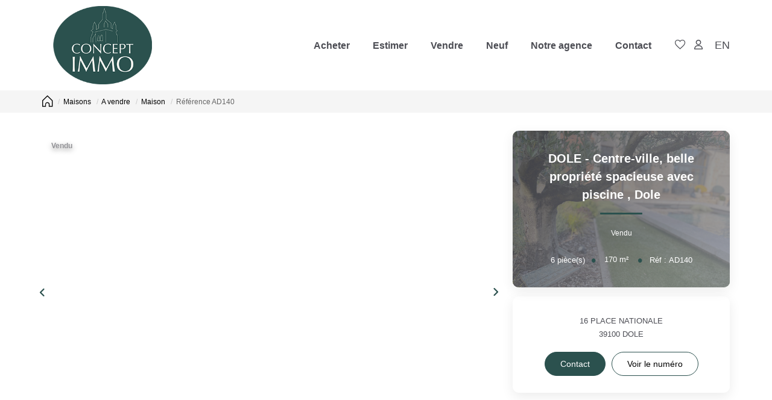

--- FILE ---
content_type: text/html; charset=UTF-8
request_url: https://www.conceptimmodole.com/fiches/4-40-26_49736685/dole-centre-ville-belle-propriete-spacieuse-avec-piscine.html
body_size: 2329
content:
<!DOCTYPE html>
<html lang="en">
<head>
    <meta charset="utf-8">
    <meta name="viewport" content="width=device-width, initial-scale=1">
    <title></title>
    <style>
        body {
            font-family: "Arial";
        }
    </style>
    <script type="text/javascript">
    window.awsWafCookieDomainList = [];
    window.gokuProps = {
"key":"AQIDAHjcYu/GjX+QlghicBgQ/7bFaQZ+m5FKCMDnO+vTbNg96AEiiFg5ZQBmkUdi/VsL2S7GAAAAfjB8BgkqhkiG9w0BBwagbzBtAgEAMGgGCSqGSIb3DQEHATAeBglghkgBZQMEAS4wEQQM7ry/yMNQiNuy7Et5AgEQgDswcdCQYktFxzs6VM4UStv0E3JGyKvuZ9K9sWXkPL3QvrdaN8/3LQDaEC3V/rOS/J0ReSigFYSjt9B6AA==",
          "iv":"CgAHfiJh1AAAByH+",
          "context":"Ql7EDMfvvgLVg9DM9F8iTkT0x/trH0GV4learNLDJZCnwarc4iJzYXyV5xSxosFKt6vB+tfX4ty0kCUWQOm1rGdP8uPeg+MfBJ9YPByFkr3huk8GmXSbmA2LFc1wJUynJXjlLKCl+is61TXaRLI+RuRKlikSTDYU2mLNKeKorqv9xxPOmlffyMBbpCKwcc/tklR/WLRnYf/zBbJi34X5HPS6QevZgyQ6E29bI5oWiozZkVtIH2Wp41HaYeqlxnDdDQsuAXfLMTqkgIuA4ScdPUrzehyGrOi+r2KRsZdjZq6daMuC3b64AD/JjqYyLfy8JTM9FQ9xN15j7zCIGbZbrHwz+gQ1aeNN8z6yyWywDGRiEL7vXIX+8R7NfZ0tXAGkrpfVZg5SmmMkA75LzjRn/tcCy1hZltfiPMEQ767a0Zze20qH+cMfkpUADuxIOGQjrq17fdsxZDJox6LqsS7LTBWC2bB5OY8Mb53o0/jK2gc4g/666ROhjMw7msH8+ockaPvQCLfwMr+rdpUfrKMlsLuQFxmNu+4hxcQS5/Hfegl0Mf4TJv3Gdyoz3uQNm+X3+KOtZ2l6YIYD+Sj0nvSoyo9SOBZ7UG9kRpnfEdRsCxOY3ls5A/3uoE5jPk5joqbBO/ZzgzlDQ9M4zS1/Fg76eQpGU8GOIxY97QaQt4iUjcPQmLMicWyF4pPeozNEAfJwhBK5FhHYTwyoBfA5LF9KI0J2eqdCdVYgQNppfRyJIbjAYAiGIQknLplOElUmiYealhAAc0q8crtYcTPepXt6dN0z5WIrx2TZJA=="
};
    </script>
    <script src="https://7813e45193b3.47e58bb0.eu-west-3.token.awswaf.com/7813e45193b3/28fa1170bc90/1cc501575660/challenge.js"></script>
</head>
<body>
    <div id="challenge-container"></div>
    <script type="text/javascript">
        AwsWafIntegration.saveReferrer();
        AwsWafIntegration.checkForceRefresh().then((forceRefresh) => {
            if (forceRefresh) {
                AwsWafIntegration.forceRefreshToken().then(() => {
                    window.location.reload(true);
                });
            } else {
                AwsWafIntegration.getToken().then(() => {
                    window.location.reload(true);
                });
            }
        });
    </script>
    <noscript>
        <h1>JavaScript is disabled</h1>
        In order to continue, we need to verify that you're not a robot.
        This requires JavaScript. Enable JavaScript and then reload the page.
    </noscript>
</body>
</html>

--- FILE ---
content_type: text/html; charset=ISO-8859-1
request_url: https://www.conceptimmodole.com/fiches/4-40-26_49736685/dole-centre-ville-belle-propriete-spacieuse-avec-piscine.html
body_size: 28113
content:
<!DOCTYPE html><html lang="fr">

<head>
        <base href="//www.conceptimmodole.com/catalog/" ><meta charset="iso-8859-1"><meta name="description" content="DOLE - Centre-ville, belle propriété spacieuse avec piscine - AU COEUR DU CENTRE-VILLE DE DOLE - ELEGANCE RARETE - Cette propriété aux prestations luxueuses et au charme..."><meta name="robots" content="index, follow"><meta name="theme-color" content="#2B514E"><meta name="msapplication-navbutton-color" content="#2B514E"><meta name="apple-mobile-web-app-capable" content="yes"><meta name="apple-mobile-web-app-status-bar-style" content="#2B514E"><meta name="viewport" content="width=device-width, initial-scale=1"><meta name="format-detection" content="telephone=no"><meta property="og:site_name" content="Concept Immo Dole"><meta property="og:type" content="company"><meta property="og:url" content="//www.conceptimmodole.com/fiches/4-40-26_49736685/dole-centre-ville-belle-propriete-spacieuse-avec-piscine.html"><title>DOLE - Centre-ville, belle propriété spacieuse avec piscine</title><meta property="og:description" content="AU COEUR DU CENTRE-VILLE DE DOLE - ELEGANCE &amp; RARETE - Cette propriété aux prestations luxueuses et au charme authentique réhabilitée en 2018 avec des matériaux de qualité et beaucoup d'élégance, développe 170 m2 de standing prêts à accueillir vos valises. Elle s'organise sur deux niveaux et offre une configuration familiale, au calme et à l'abri des regards. Au RDC, une vaste pièce de vie qui baigne dans la lumière avec une cuisine haut de gamme et cave à vins intégrée, quatre chambres dont deux suites et une au RDC une salle d'eau, deux W.C, une buanderie. Son jardin sans entretien déploie 2 terrasses dont une couverte, en plus de sa piscine chauffée et son pool-house 
Ses +++ : pompe à chaleur réversible, piscine chauffée, pool-house, portail électrique, menuiserie alu, garanties décennales
A visiter sans tarder ce bien de qualité !
honoraires charge vendeur.
CONCEPT IMMO - Alicia DELHOSTAL - RSAC : 887932945  Agent commercial - 06.33.26.17.39Nos honoraires"><meta property="og:image" content="https://www.conceptimmodole.com/office12/concep_03082021/catalog/images/pr_p/4/9/7/3/6/6/8/5/49736685a.jpg.mid.jpg"><meta name="og:image:secure_url" content="https://www.conceptimmodole.com/office12/concep_03082021/catalog/images/pr_p/4/9/7/3/6/6/8/5/49736685a.jpg.mid.jpg"><meta name="twitter:card" content="summary_large_image"><meta name="twitter:title" content="DOLE - Centre-ville, belle propriété spacieuse avec piscine"><meta name="twitter:description" content="AU COEUR DU CENTRE-VILLE DE DOLE - ELEGANCE &amp; RARETE - Cette propriété aux prestations luxueuses et au charme authentique réhabilitée en 2018 avec des matériaux de qualité et beaucoup..."><meta name="twitter:image" content="https://www.conceptimmodole.com/office12/concep_03082021/catalog/images/pr_p/4/9/7/3/6/6/8/5/49736685a.jpg.mid.jpg?696c7d5c469e4"><meta property="og:title" content="DOLE - Centre-ville, belle propriété spacieuse avec piscine | Concept Immo Dole"><link rel="canonical" href="https://www.conceptimmodole.com/fiches/4-40-26_49736685/dole-centre-ville-belle-propriete-spacieuse-avec-piscine.html" />
<link rel="stylesheet" type="text/css" href="general2.css?1768479322" /><link rel="stylesheet" type="text/css" href="font/font-awesome/css/font-awesome.min.css" />    <link rel="icon" href="https://www.conceptimmodole.com/catalog/../office12/concep_03082021/catalog/images/favicon.jpg" ><link rel="dns-prefetch" href="https://www.googletagmanager.com" ><link rel="dns-prefetch" href="https://google-analytics.com" ><link rel="preconnect" href="https://fonts.googleapis.com" ><link rel="preconnect" href="https://fonts.gstatic.com" crossorigin><link href="/templates/_share/web/public/build/app.008622e6.css" type="text/css" rel="stylesheet" ><link href="/templates/_share/modules/components/public/build/components.aa12dd4a.css" type="text/css" rel="stylesheet" ><link href="/templates/_share/modules/blocks/public/build/blocks.50e9e029.css" type="text/css" rel="stylesheet" ><link href="/templates/_share/modules/team/public/build/team.aaa792fe.css" type="text/css" rel="stylesheet" ><link href="/templates/_share/modules/tracking/public/build/tracking.31d6cfe0.css" type="text/css" rel="stylesheet" ><link href="/templates/_share/modules/debugkit/public/build/debugkit.9f0dc9ba.css" type="text/css" rel="stylesheet" ><link href="/templates/_share/modules/logo/public/build/logo.e1f34d6aa87762ddc1b5.css" type="text/css" rel="stylesheet" ><link href="/templates/_share/modules/outdated_browser/public/build/outdated_browser.84f124e7.css" type="text/css" rel="stylesheet" ><link href="/templates/template_camus/public/build/template_camus.75143949.css" type="text/css" rel="stylesheet" ><link href="/templates/_share/modules/legacy_cookie_consent/public/build/cookieConsentBlock.d4bbb5be.css" type="text/css" rel="stylesheet" ><link href="../templates/template_camus/catalog/scripts/vendor/swiper@8.4.4/swiper-bundle.min.css" type="text/css" rel="stylesheet" ><link href="/templates/template_camus/public/build/bootstrap-select.1e03977b.css" type="text/css" rel="stylesheet" ><link href="scripts/bxslider2/jquery.bxslider.css" type="text/css" rel="stylesheet" ><link href="scripts/jquery-ui-1.11.4/jquery-ui.min.css" type="text/css" rel="stylesheet" ><link href="scripts/jquery/css/blueimp-gallery.min.css" type="text/css" rel="stylesheet" ><link href="../templates/template_camus/catalog/css/bootstrap-flatly.css" type="text/css" rel="stylesheet" ><link href="../templates/template_camus/catalog/css/home.css" type="text/css" rel="stylesheet" ><link href="../templates/template_camus/catalog/css/listing.css" type="text/css" rel="stylesheet" ><link href="../templates/template_camus/catalog/css/fiche.css" type="text/css" rel="stylesheet" ><link href="../templates/template_camus/catalog/css/company.css" type="text/css" rel="stylesheet" ><link href="../templates/template_camus/catalog/css/short_product_data.css" type="text/css" rel="stylesheet" ><link href="../templates/template_camus/catalog/css/animate.css" type="text/css" rel="stylesheet" ><style>:root {
    --color-1: #4C4D54;
    --color-1-lighten: #949498;
    --color-1-70: rgba(76,77,84,0.7);
    --color-1-90: rgba(76,77,84,0.9);
    --color-2: #2B514E;
    --color-2-darken: #274946;
    --color-2-transparent: rgba(43,81,78,0.9);

    --color-bg: #ffffff;
    --color-fiche: #ffffff;
    --color-texte: #000000;
    --color-texte-secondaire: #000000;
    --color-sec-transparent: rgba(0,0,0,0.4);
    --color-bg-transparent : rgba(255,255,255,0.6);

    --color-materialize: #4C4D54;
    --color-materialize3: #44454c;
    --color-materialize4: #949498;

    --height-logo: 150px;
    --height-menu: 150px;
    --width-logo-home: 800px;

    --color-bg-logo: rgba(255,255,255,1);
    --color-fond-widget : rgba(255,255,255,1);

    --font-1: "Montserrat", sans-serif;
    --font-2: "Montserrat", sans-serif;

    --border-radius: 10px;
    --border-radius-btn: 20px;
    --border-radius-inputs: 4px;
}</style><style>.alur_loyer {
    display: block;
}
.alur_loyer_price {
    position: relative;
}
.alur_loyer_text {
    display: inline-block;
    font-size: 75%;
    padding-left: .5rem;
    position: relative;
}
body:not(.page_products_info) .alur_loyer_text {
    display: block;
    font-size: 60%;
    line-height: 0;
    padding: 0;
}</style><link href="https://fonts.googleapis.com/css2?family=Montserrat:200,400,600,700|Montserrat:200,400,600,700&display=swap" rel="stylesheet" type="text/css"><script>
window.dataLayer = window.dataLayer || [];
function gtag(){dataLayer.push(arguments);}
gtag('js', new Date());
</script>
<script src="https://www.googletagmanager.com/gtag/js?id=UA-157459733-94" defer fetchpriority="low"></script>
<script>
gtag('config', 'UA-157459733-94');
gtag('config', 'UA-157459733-94', { 'anonymize_ip': true });
</script>    <script type="text/javascript" src="ajax.php?ajaxagent=js&amp;this_url=https%3A%2F%2Fwww.conceptimmodole.com%2Ffiches%2F4-40-26_49736685%2Fdole-centre-ville-belle-propriete-spacieuse-avec-piscine.html%3FcPath%3D4_40_26%26products_id%3D49736685" rel="nofollow"></script></head>


<body class="page_products_info page_products_info--vente page_products_info--selled">
            <div id="bandeau_header" class="">
        <div class="container">
            <div class="header-row flex-row justify-between">
                <div  class="hidden-xs hidden-sm logo-header">
    <a href="/"   title="Concept Immo Dole" class="logo-header-link">
            <img src="../office12/concep_03082021/catalog/images/logo1.png"  alt="Concept Immo Dole" class="ant-scrolled" itemprop="image" title="Concept Immo Dole" width="251" height="200">    </a></div>                <div class="header-menu">
                    <div class="menu-desktop hidden-xs hidden-sm">
                        <div class="menu">
    <ul class="list-links">
                    <li><a href="../annonces/transaction/Vente.html">Acheter</a></li><li><a href="/catalog/estimation.php">Estimer</a></li><li><a href="contact_us.php?form=2">Vendre</a></li><li><a href="/type_bien/48/programmes-neufs.html">Neuf</a></li><li><a href="agences.php">Notre agence</a><ul><li><a href="../content/1/nos-services.html">Nos services</a></li></ul></li><li><a href="contact_us.php?form=1">Contact</a></li>            </ul>
</div>
                    </div>
                    <div class="menu-tools">
                        <div class="links">
                            <a href="selection.php" title="Ma s&eacute;lection"><i class="icon-favoris"></i></a>
                            <a href="account.php" title="Mon compte"><i class="icon-compte"></i></a>
                        </div>
                        <div  class="hidden-md hidden-lg logo-header">
    <a href="/"   title="Concept Immo Dole" class="logo-header-link">
            <img src="../office12/concep_03082021/catalog/images/logo1.png"  alt="Concept Immo Dole" class="ant-scrolled" itemprop="image" title="Concept Immo Dole" width="251" height="200">    </a></div>                        <div class="menu-burger hidden-md hidden-lg">
                            <div id="burger" class="burger-picto">
                                <span></span>
                                <span></span>
                                <span></span>
                            </div>
                        </div>
                        <a href="https://www.conceptimmodole.com/fiches/4-40-26_49736685/dole-centre-ville-belle-propriete-spacieuse-avec-piscine.html?cPath=4_40_26&products_id=49736685&language=en"   class="link-lang text-uppercase hidden-xs hidden-sm">
            en    </a>                    </div>
                </div>
            </div>
        </div>
        <div id="menu_mobile" class="hidden-md hidden-lg">
            <div class="bloc-menu-mobile">
                <div class="menu">
    <ul class="list-links">
                    <li><a href="../annonces/transaction/Vente.html">Acheter</a></li><li><a href="/catalog/estimation.php">Estimer</a></li><li><a href="contact_us.php?form=2">Vendre</a></li><li><a href="/type_bien/48/programmes-neufs.html">Neuf</a></li><li><a href="agences.php">Notre agence</a><ul><li><a href="../content/1/nos-services.html">Nos services</a></li></ul></li><li><a href="contact_us.php?form=1">Contact</a></li>            </ul>
</div>
                <div class="lang">
                    <a href="https://www.conceptimmodole.com/fiches/4-40-26_49736685/dole-centre-ville-belle-propriete-spacieuse-avec-piscine.html?cPath=4_40_26&products_id=49736685&language=en"   class="link-lang text-uppercase">
            en    </a>                </div>
            </div>
        </div>
    </div>
                                <div class="phone-call hidden-md hidden-lg">
                <a href="tel:03.84.71.90.42" title="03.84.71.90.42">
                    <i class="icon-call">
                        <span class="path1"></span>
                        <span class="path2"></span>
                    </i>
                </a>
            </div>
                <div id="header" class="no-slope ">
            </div>
            


<script>
    const transitionSlider = "horizontal";
</script>

    <div class="product-full product-full--type-maisonville product-full--transaction-vente">
            <div class="barre-navigation">
            <div class="container">
                <div class="col-xs-12">
                                    </div>
            </div>
        </div>

        <div class="nav-breadcrumb" aria-label="breadcrumb">
    <div class="container">
        <ol class="breadcrumb" itemscope itemtype="https://schema.org/BreadcrumbList">
                                                        <li class="breadcrumb-item"  itemprop="itemListElement" itemscope itemtype="https://schema.org/ListItem">
                                            <a href="https://www.conceptimmodole.com" itemprop="item">
                            <meta itemprop="name" content="Accueil" />
                            <span><i class="fa fa-home fa-2x"></i></span>
                        </a>
                                        <meta itemprop="position" content="1" />
                </li>
                                            <li class="breadcrumb-item"  itemprop="itemListElement" itemscope itemtype="https://schema.org/ListItem">
                                            <a href="../type_bien/4/maisons.html" itemprop="item">
                            <meta itemprop="name" content="Maisons" />
                            <span>Maisons</span>
                        </a>
                                        <meta itemprop="position" content="2" />
                </li>
                                            <li class="breadcrumb-item"  itemprop="itemListElement" itemscope itemtype="https://schema.org/ListItem">
                                            <a href="../type_bien/4-40/a-vendre.html" itemprop="item">
                            <meta itemprop="name" content="A vendre" />
                            <span>A vendre</span>
                        </a>
                                        <meta itemprop="position" content="3" />
                </li>
                                            <li class="breadcrumb-item"  itemprop="itemListElement" itemscope itemtype="https://schema.org/ListItem">
                                            <a href="../type_bien/4-40-26/maison.html" itemprop="item">
                            <meta itemprop="name" content="Maison" />
                            <span>Maison</span>
                        </a>
                                        <meta itemprop="position" content="4" />
                </li>
                                                                                <li class="breadcrumb-item active"  aria-current="page"  itemprop="itemListElement" itemscope itemtype="https://schema.org/ListItem">
                                            <span itemprop="item">
                            <meta itemprop="name" content="R&eacute;f&eacute;rence  AD140" />
                            R&eacute;f&eacute;rence  AD140                        </span>
                                        <meta itemprop="position" content="5" />
                </li>
                    </ol>
    </div>
</div>
        <div class="infos-bien-mobile hidden-md hidden-lg " style="background-image: url('../office12/concep_03082021/catalog/images/pr_p/4/9/7/3/6/6/8/5/49736685a.jpg'); background-position: center; background-size: cover;">
            <h1 class="product-title">
                DOLE - Centre-ville, belle propriété spacieuse avec piscine                                    <span>, </span>
                    <span class="ville-title">
                        Dole                    </span>
                            </h1>
            <div class="product-price">
                <span>
                                            Vendu                                    </span>
            </div>
            <div class="list-bulles">
                                                        <div class="bulle">
                                                    <div class="picto ">6</div>
                            <span class="value">&nbsp;pi&egrave;ce(s)</span>
                            <span class="dot">&#8226;</span>
                                            </div>
                                                        <div class="bulle">
                                                    <div class="picto ">170</div>
                            <span class="value">&nbsp;m²</span>
                            <span class="dot">&#8226;</span>
                                            </div>
                                <div class="bulle">
                    R&eacute;f : AD140                </div>
            </div>
        </div>
        <div class="container top-fiche">
            <div class="row relative">
                <div class="col-xs-12 col-sm-12 col-md-8 col-lg-8">
                    <div class="col-left">
                        <div class="container-slider-product ">
                            <ul class="pictos-product flex-row">
                                <li>
                                    <div class="transac">
                                        Vendu                                    </div>
                                </li>
                                                            </ul>
                            <div class="btn-controls-slider btn-prev">
                                <i class="icon-arrow-sliders"></i>
                            </div>
                            <div class="btn-controls-slider btn-next">
                                <i class="icon-arrow-sliders"></i>
                            </div>
                            <div id="slider_product_large">
                                                                                                                                        <div class="item-slider">
                                        <a href="../office12/concep_03082021/catalog/images/pr_p/4/9/7/3/6/6/8/5/49736685a.jpg" title="DOLE - Centre-ville, belle propriété spacieuse avec piscine 1/3">
                                            <img src="../office12/concep_03082021/catalog/images/pr_p/4/9/7/3/6/6/8/5/49736685a.jpg"  alt="DOLE - Centre-ville, belle propriété spacieuse avec piscine 1\/3" itemprop="image" title="DOLE - Centre-ville, belle propriété spacieuse avec piscine 1\/3" width="1440" height="1080">                                        </a>
                                    </div>
                                                                                                        <div class="item-slider">
                                        <a href="../office12/concep_03082021/catalog/images/pr_p/4/9/7/3/6/6/8/5/49736685b.jpg" title="DOLE - Centre-ville, belle propriété spacieuse avec piscine 2/3">
                                            <img src="../office12/concep_03082021/catalog/images/pr_p/4/9/7/3/6/6/8/5/49736685b.jpg"  alt="DOLE - Centre-ville, belle propriété spacieuse avec piscine 2\/3" itemprop="image" title="DOLE - Centre-ville, belle propriété spacieuse avec piscine 2\/3" width="810" height="1080">                                        </a>
                                    </div>
                                                                                                        <div class="item-slider">
                                        <a href="../office12/concep_03082021/catalog/images/pr_p/4/9/7/3/6/6/8/5/49736685c.jpg" title="DOLE - Centre-ville, belle propriété spacieuse avec piscine 3/3">
                                            <img src="../office12/concep_03082021/catalog/images/pr_p/4/9/7/3/6/6/8/5/49736685c.jpg"  alt="DOLE - Centre-ville, belle propriété spacieuse avec piscine 3\/3" itemprop="image" title="DOLE - Centre-ville, belle propriété spacieuse avec piscine 3\/3" width="810" height="1080">                                        </a>
                                    </div>
                                                            </div>
                                                                                    <div class="banner">
                                                                                            </div>
                        </div>
                                                <div class="box-description">
                            <h2>Description</h2>
                            <div class="product-model">
                                R&eacute;f : AD140                            </div>
                            <div class="products-description">
                                AU COEUR DU CENTRE-VILLE DE DOLE - ELEGANCE & RARETE - Cette propriété aux prestations luxueuses et au charme authentique réhabilitée en 2018 avec des matériaux de qualité et beaucoup d'élégance, développe 170 m2 de standing prêts à accueillir vos valises. Elle s'organise sur deux niveaux et offre une configuration familiale, au calme et à l'abri des regards. Au RDC, une vaste pièce de vie qui baigne dans la lumière avec une cuisine haut de gamme et cave à vins intégrée, quatre chambres dont deux suites et une au RDC une salle d'eau, deux W.C, une buanderie. Son jardin sans entretien déploie 2 terrasses dont une couverte, en plus de sa piscine chauffée et son pool-house <br />
Ses +++ : pompe à chaleur réversible, piscine chauffée, pool-house, portail électrique, menuiserie alu, garanties décennales<br />
A visiter sans tarder ce bien de qualité !<br />
honoraires charge vendeur.<br />
CONCEPT IMMO - Alicia DELHOSTAL - RSAC : 887932945  Agent commercial - 06.33.26.17.39<div class="mentions_bareme_product"><a class="btn btn-primary" target="_blank" title="Nos honoraires" href="../segments/immo/catalog/images/manufacturers_bareme/309521.pdf">Nos honoraires</a></div>                            </div>
                                                                                    
                                                                                    <div class="ctas hidden-md hidden-lg flex-row">
                                <div class="product-honoraires">
                                    <a class="btn btn-primary" target="_blank" title="Nos honoraires" href="../segments/immo/catalog/images/manufacturers_bareme/309521.pdf">Nos honoraires</a>                                </div>
                                <a href="https://www.conceptimmodole.com/fiches/4-40-26_49736685/dole-centre-ville-belle-propriete-spacieuse-avec-piscine.html?cPath=4_40_26&products_id=49736685#contact_rapide" class="btn btn-primary  " title="Nous contacter">Nous contacter</a>
                            </div>
                                                                                        <h3>
                                    <span class="pageSubHeading">Diagnostics &eacute;nerg&eacute;tiques</span>
                                </h3>
                                <div class="bilans_energie"><div class="dpe_item" id="infosDPE_resp"><img src="../office12_front/concep_03082021/cache/dpe_ges/dpe_51f948d45d15c52673e5c01aacea9fd7.svg"  alt="Consommation énergetique" width="180" height="180" style="float:left" itemprop="image" title="Consommation énergetique"></div><div class="dpe_item" id="infosGAZ_resp"><img src="../office12_front/concep_03082021/cache/dpe_ges/ges_51f948d45d15c52673e5c01aacea9fd7.svg"  alt="Faible émission de GES" width="180" height="180" style="padding-left:1.2380952380952%;padding-right:1.2380952380952%;float:left" itemprop="image" title="Faible émission de GES"></div></div><div class="dpe-cost"><span class="dpe-cost__text">Montant estim&eacute; des d&eacute;penses annuelles d'&eacute;nergie pour un usage standard entre 623&#x20AC; et 923&#x20AC;. Pour la date de r&eacute;f&eacute;rence 01/06/2022.</span></div>                            
                            <div class="infos-outils">
                                <div class="favori"><div id="conteneur_buy_now_49736685" class="conteneur_buy_now conteneur_buy_now2 "><a href="#" class="btn_buy_now tooltip_btn tool_links" data-toggle="tooltip" data-placement="top" data-productId="49736685"aria-label="Ajouter ce bien &agrave; votre s&eacute;lection" title="Ajouter ce bien &agrave; votre s&eacute;lection" onclick="javascript:add_to_selection(49736685);return false;"><span class="icon_tool hidden d-none" aria-hidden="true"><i class="fa fa-heart fa-lg"></i></span><span class="text_tool"><?xml version="1.0" encoding="utf-8"?>
<!-- Generator: Adobe Illustrator 25.2.3, SVG Export Plug-In . SVG Version: 6.00 Build 0)  -->
<svg version="1.1" id="Calque_1" xmlns="http://www.w3.org/2000/svg" xmlns:xlink="http://www.w3.org/1999/xlink" x="0px" y="0px"
	 viewBox="0 0 22.6 20" class="fav-no" style="enable-background:new 0 0 22.6 20;" xml:space="preserve">
<path id="heart" class="st1" d="M11.3,20L11,19.9c-1.9-0.9-3.8-2-5.4-3.4c-1.5-1.1-2.7-2.5-3.8-4C0.6,10.8,0,8.9,0,6.9
	C0,3.1,3,0,6.8,0c1.7,0,3.3,0.6,4.5,1.8C12.5,0.6,14.1,0,15.8,0c3.8,0,6.8,3.1,6.8,6.9c0,2-0.6,3.9-1.8,5.6c-1,1.5-2.3,2.9-3.8,4
	c-1.7,1.3-3.5,2.5-5.4,3.4L11.3,20z"/>
<path id="heart-2" class="st2" d="M11.3,20L11,19.9c-1.9-0.9-3.8-2-5.4-3.4c-1.5-1.1-2.7-2.5-3.8-4C0.6,10.8,0,8.9,0,6.9
	C0,3.1,3,0,6.8,0c1.7,0,3.3,0.6,4.5,1.8C12.5,0.6,14.1,0,15.8,0c3.8,0,6.8,3.1,6.8,6.9c0,2-0.6,3.9-1.8,5.6c-1,1.5-2.3,2.9-3.8,4
	c-1.7,1.3-3.5,2.5-5.4,3.4L11.3,20z M6.8,1.5c-3,0-5.3,2.5-5.3,5.4c0,1.7,0.6,3.3,1.5,4.7c1,1.4,2.1,2.7,3.5,3.7
	c1.5,1.2,3.1,2.2,4.8,3c1.7-0.8,3.3-1.9,4.8-3c1.3-1,2.5-2.3,3.4-3.7c1-1.4,1.5-3,1.5-4.7c0-2.9-2.3-5.4-5.3-5.4
	c-1.5,0-3,0.7-3.9,1.9L11.3,4l-0.6-0.7C9.7,2.2,8.3,1.5,6.8,1.5z"/>
</svg></span></a></div></div>
                                <a href="/catalog/products_print.php?products_id=49736685"   title="Imprimer" target="_blank" class="btn-print" data-toggle="tooltip">
            <i class="icon-imprimer"></i>Imprimer    </a>                                <div class="partages">
                    <div id="toggle-share"><i class="icon-partager"></i> Partager</div>
                    <ul class="list-share-product">
                        <li>
                            <a href="#" onclick="open_modal_iframe_global('tell_a_friend.php?products_id=49736685&view=popup','Avertir un ami');return false;" data-toggle="tooltip" title="Avertir un ami">
                                <i class="icon-compte" aria-hidden="true"></i>
                            </a>
                        </li>
                        <li>
                            <a href="https://www.facebook.com/sharer/sharer.php?u=https://www.conceptimmodole.com/fiches/4-40-26_49736685/dole-centre-ville-belle-propriete-spacieuse-avec-piscine.html" target="_blank" rel="noopener" data-toggle="tooltip" title="Partagez sur Facebook">
                                <i class="icon-facebook" aria-hidden="true"></i>
                            </a>
                        </li>
                        <li>
                            <a href="https://twitter.com/intent/tweet?url=https://www.conceptimmodole.com/fiches/4-40-26_49736685/dole-centre-ville-belle-propriete-spacieuse-avec-piscine.html?cPath=4_40_26&products_id=49736685" target="_blank" rel="noopener" data-toggle="tooltip" title="Partager sur Twitter">
                                <i class="icon-twitter" aria-hidden="true"></i>
                            </a>
                        </li>
                        <li>
                            <a href="https://www.linkedin.com/sharing/share-offsite/?mini=true&url=https://www.conceptimmodole.com/fiches/4-40-26_49736685/dole-centre-ville-belle-propriete-spacieuse-avec-piscine.html?cPath=4_40_26&products_id=49736685" target="_blank" rel="noopener" data-toggle="tooltip" title="Partager sur LinkedIn">
                                <i class="icon-linkedin" aria-hidden="true"></i>
                            </a>
                        </li>
                    </ul>
                </div>                                                            </div>
                            <div class="product-honoraires hidden-xs hidden-sm">
                                <a class="btn btn-primary" target="_blank" title="Nos honoraires" href="../segments/immo/catalog/images/manufacturers_bareme/309521.pdf">Nos honoraires</a>                            </div>
                                                                                        <h3>Caract&eacute;ristiques d&eacute;taill&eacute;es</h3>
                                <div class="product-criteres">
                                    <div class="gutter-sizer"></div>
                                                                    </div>
                                                                                </div>
                    </div>
                </div>
                <div class="col-xs-12 col-sm-12 col-md-4 col-lg-4">
                    <div class="top-fix-anchor"></div>
                    <div class="col-right col-contact">
                        <div class="col-xs-12">
                            <div class="row">
                                <div class="infos-bien " style="background-image: url('../office12/concep_03082021/catalog/images/pr_p/4/9/7/3/6/6/8/5/49736685a.jpg'); background-position: center; background-size: cover;">
                                    <h1 class="product-title">
                                        DOLE - Centre-ville, belle propriété spacieuse avec piscine                                                                                    <span>, </span>
                                            <span class="ville-title text-capitalize">
                                                Dole                                            </span>
                                                                            </h1>
                                    <div class="product-price">
                                                                                    Vendu                                                                            </div>
                                                                                                                <div class="product-short-infos data-list data-list--bullet data-list--center data-list--noclamp list-bulles">
                                            <span class="txt data-list__item data-list__item--NbPiece data-list__item--int">
        <span class="data-list__item--value">
        6    </span>
            <span class="data-list__item--suffix">pi&egrave;ce(s)</span>
    </span><span class="txt data-list__item data-list__item--Surface data-list__item--float">
        <span class="data-list__item--value">
        170    </span>
            <span class="data-list__item--suffix">m²</span>
    </span><span class="txt data-list__item data-list__item--products_model data-list__item--string">
            <span class="data-list__item--prefix">R&eacute;f :&nbsp;</span>
        <span class="data-list__item--value">
        AD140    </span>
    </span>                                        </div>
                                                                    </div>
                                                            </div>
                            <div class="row">
                                <div class="vcard vcard-agence">
    <div class="agence vcard-agence__title">
            </div>
    <div class="adr adresse-agence vcard-agence__body">
        <span class="street-address text-capitalize">
            16 PLACE NATIONALE        </span>
        <br>
        <span class="postal-code">
            39100        </span>
        <span class="locality text-capitalize">
            DOLE        </span>
    </div>
    <div class="link-contact vcard-agence__footer vcard-agence__links">
        <a class="vcard-agence__link btn btn-primary" href="contact_us.php?manufacturer_id=309521&products_id=49736685" title="Contact">
            Contact                    </a>
        <a class="vcard-agence__link btn btn-secondary" title="03.84.71.90.42">
            <span>
                Voir le num&eacute;ro                            </span>
        </a>
    </div>
    </div>
                            </div>

                            
                                                                                </div>
                    </div>
                </div>
            </div>
        </div>
                <div class="bottom-fix-anchor"></div>
                                    <div class="modules-mobile hidden-md hidden-lg ">
            <div class="container">
                <div class="row">
                    <div class="col-xs-12">
                        <div class="module_agence">
                            <div class="vcard vcard-agence">
    <div class="agence vcard-agence__title">
            </div>
    <div class="adr adresse-agence vcard-agence__body">
        <span class="street-address text-capitalize">
            16 PLACE NATIONALE        </span>
        <br>
        <span class="postal-code">
            39100        </span>
        <span class="locality text-capitalize">
            DOLE        </span>
    </div>
    <div class="link-contact vcard-agence__footer vcard-agence__links">
        <a class="vcard-agence__link btn btn-primary" href="contact_us.php?manufacturer_id=309521&products_id=49736685" title="Contact">
            Contact                    </a>
        <a class="vcard-agence__link btn btn-secondary" title="03.84.71.90.42">
            <span>
                Voir le num&eacute;ro                            </span>
        </a>
    </div>
    </div>
                        </div>
                                            </div>
                </div>
            </div>
        </div>
        <div class="container contact" id="contact_rapide">
            <div class="row">
                <div class="col-xs-12">
                    <div id="item_form" class="form_contact--fast form_contact_nego  ">
        <div class="row">
        <div class="col-xs-12">
            <h2>Nous contacter</h2>
        </div>
        <div class="col-xs-12 col-lg-7">
            <form name="form_contact_info_agence" action="/fiches/4-40-26_49736685/dole-centre-ville-belle-propriete-spacieuse-avec-piscine.html#item_form" method="POST" id="form-contact-info-agence"><input type="hidden" name="customers_manufacturers_id" id="customers_manufacturers_id" value="309521"/><input type="hidden" name="action" id="action" value="contact_info_agence"/>                                                <div class="form-group">
                        <input type="text" name="customers_firstname" id="customers_firstname" 
                placeholder="Pr&eacute;nom*"
                class="form-control"
                />                        <label class="control-label" for="form_prenom">Pr&eacute;nom*</label>
                    </div>
                                                    <div class="form-group">
                        <input type="text" name="customers_lastname" id="customers_lastname" 
                placeholder="NOM*"
                class="form-control"
                />                        <label class="control-label" for="form_nom">NOM*</label>
                    </div>
                                                    <div class="form-group">
                        <input type="text" name="customers_telephone" id="customers_telephone" 
                placeholder="N° de t&eacute;l&eacute;phone*"
                class="form-control form-tel"
                />                        <label class="control-label" for="form_tel">N° de t&eacute;l&eacute;phone*</label>
                    </div>
                                                    <div class="form-group">
                        <input type="text" name="customers_email_address" id="customers_email_address" 
                placeholder="email*"
                class="form-control"
                />                        <label class="control-label" for="form_mail">email*</label>
                    </div>
                
                <div class="form-group message">
                    <textarea name="customers_comments" rows="6" placeholder="Message*" id="agence_form_field" class="form-control"></textarea>
                    <label class="control-label" for="customers_comments">Message*</label>
                </div>

                <div class="bloc-captcha">
                                        <input type="hidden" name="user_email" id="user_email"  class="form-control"  />
            <style>
                #captchaDragAndDrop_696c7d5cda6bd {
                    width: 200px;
                    height: 100px;
                }
                #div1, #div2 {
                    float:left;
                    width: 62px;
                    height: 65px;
                    margin: 10px;
                    padding: 12px;
                    border:1px solid #ccc;
                    -webkit-box-sizing: border-box;
                    -moz-box-sizing: border-box;
                    box-sizing: border-box;
                }
                .draggable {color:#ccc;cursor:-webkit-grab;-moz-cursor:grab;cursor:grab;}
                i#drag1 {color:#43ac6a;}
                .draggable:active {cursor:-webkit-grabbing;cursor:-moz-grabbing;cursor:grabbing;}
                #div1:active, #div2:active {border-color:#ddd;}
                .fa-long-arrow-right {float:left;margin-top:28px;color:#888;font-size:24px;}
            </style>
            <div id="captchaDragAndDrop_696c7d5cda6bd">
                <div id="div1">
                    <i class="fa fa-check-square fa-3x draggable" draggable="true" width="42.5" height="53.75"></i>
                </div>
                <i class="fa fa-long-arrow-right"></i>
                <div id="div2" class="droppable"></div>
                <input type="hidden" name="recaptcha_response_field" value="manual_challenge" id="result_drop"/>
                </div>
                        </div>

                <div class="form-group send">
                    <div class="bloc-contact-btn">
                        <button type="submit" class="btn btn-primary  ">Envoyer le message</button>
                    </div>
                </div>
            
            <input type="hidden" value="form-contact-info-agence" name="csrf_name_csrf"><input type="hidden" value="2591e524c961912ae5d4.89hjL1vTin842ysIZM-WWEKSm07muVEPiXXOEL5TjXw.wZZVahey6BUB42p9E7_zACHN8gvf7Ahl3xyUUtxhxSmRtSZ9aavhNHWxGw" name="csrf_token_csrf"><input type="hidden" value="form-contact-info-agence" name="_trap_formname"><input type="hidden" value="" name="_trap_website"><input type="hidden" value="" name="_trap_username"><input type="hidden" value="" name="_trap_email"></form>        </div>
        <div class="hidden-xs hidden-sm col-md-12 col-lg-5">
            <div class="modules-right">
                <div class="module_agence">
                    <div class="vcard vcard-agence">
    <div class="agence vcard-agence__title">
            </div>
    <div class="adr adresse-agence vcard-agence__body">
        <span class="street-address text-capitalize">
            16 PLACE NATIONALE        </span>
        <br>
        <span class="postal-code">
            39100        </span>
        <span class="locality text-capitalize">
            DOLE        </span>
    </div>
    <div class="link-contact vcard-agence__footer vcard-agence__links">
        <a class="vcard-agence__link btn btn-primary" href="contact_us.php?manufacturer_id=309521&products_id=49736685" title="Contact">
            Contact                    </a>
        <a class="vcard-agence__link btn btn-secondary" title="03.84.71.90.42">
            <span>
                Voir le num&eacute;ro                            </span>
        </a>
    </div>
    </div>
                </div>
                <div class="module_nego">
                    <div class="col-xs-12">
                                                                    </div>
                </div>
            </div>
        </div>
        <div class="col-xs-12 col-sm-12 col-md-12 col-lg-12">
            <div class="mention-rgpd">
                
&laquo; Les informations recueillies sur ce formulaire sont enregistr&eacute;es dans un fichier informatis&eacute; par Concept Immo Dole
pour g&eacute;rer votre demande de contact.
Elles sont conserv&eacute;es pour la dur&eacute;e n&eacute;cessaire &agrave; la gestion de la relation client dans le respect des
prescriptions l&eacute;gales applicables et sont destin&eacute;es &agrave; nos conseillers
Conform&eacute;ment &agrave; la loi &laquo; informatique et libert&eacute;s &raquo;, vous pouvez exercer votre droit d'acc&egrave;s aux donn&eacute;es
vous concernant et les faire rectifier en contactant Concept Immo Dole conceptimmodole@gmail.com.
Nous vous informons de l'existence de la liste d'opposition au d&eacute;marchage t&eacute;l&eacute;phonique &laquo; Bloctel &raquo;, sur
laquelle vous pouvez vous inscrire ici : <a href="https://www.bloctel.gouv.fr/" target="_blank">https://www.bloctel.gouv.fr/</a> &raquo;
            </div>
        </div>
    </div>
</div>
                </div>
            </div>
        </div>
                    <div class="simil">
                    <div class="box_similaire no-slope">
        <div class="container">
            <div class="row">
                <div class="col-xs-12">
                    <h3>Les biens similaires</h3>
                                            <div id="controls_slider_selection">
                            <div class="btn-prev-slide">
                                <i class="icon-arrow-sliders"></i>
                            </div>
                            <div class="btn-next-slide">
                                <i class="icon-arrow-sliders"></i>
                            </div>
                        </div>
                                        <div class="container-slider-selection">
                        <div id="slider_selection">
                                                            <div class="item-product">
                                                                        <div class="product-selection product product--type-2 product--transaction-vente">
    <ul class="pictos-product flex-row">
            </ul>
            <a href="../fiches/4-40-26_59402548/dole-secteur-azans.html" title="DOLE SECTEUR AZANS" class="product-image">
            <img src="../office12/concep_03082021/catalog/images/pr_p/5/9/4/0/2/5/4/8/59402548a.jpg"  alt="DOLE SECTEUR AZANS" width="1435" height="1080" class="photo" itemprop="image" title="DOLE SECTEUR AZANS">            <img src="../office12/concep_03082021/catalog/images/pr_p/5/9/4/0/2/5/4/8/59402548b.jpg"  alt="DOLE SECTEUR AZANS 2" width="1435" height="1080" class="photo-hidden" itemprop="image" title="DOLE SECTEUR AZANS 2">                    </a>
        <div class="product-infos">
                            <span class="arrow-up"></span>
                        <a class="flex-grow-1" href="../fiches/4-40-26_59402548/dole-secteur-azans.html" title="DOLE SECTEUR AZANS">
                <div class="product-name ellipsis">
                    <span>DOLE SECTEUR AZANS</span>
                                            <span>, </span>
                        <span>Dole</span>
                                    </div>
            </a>
            <div class="product-price">
                                <span class="formatted_price_alur2_span"><span class="hono_inclus"> <span class="hono_inclus_price">169&#8239;000&nbsp;&euro;</span> **</span></span>            </div>
                            <div class="product-short-infos data-list data-list--bullet data-list--center data-list--clamp">
                    <span class="txt data-list__item data-list__item--NbPiece data-list__item--int">
        <span class="data-list__item--value">
        5    </span>
            <span class="data-list__item--suffix">pi&egrave;ce(s)</span>
    </span><span class="txt data-list__item data-list__item--Surface data-list__item--float">
        <span class="data-list__item--value">
        85    </span>
            <span class="data-list__item--suffix">m²</span>
    </span><span class="txt data-list__item data-list__item--products_model data-list__item--string">
            <span class="data-list__item--prefix">R&eacute;f :&nbsp;</span>
        <span class="data-list__item--value">
        ED216    </span>
    </span>                </div>
                        <div class="product-bottom flex-row justify-center product-bottom-infos">
                                <div class="favoris flex-row">
                    <div id="conteneur_buy_now_59402548" class="conteneur_buy_now conteneur_buy_now2 "><a href="#" class="btn_buy_now tooltip_btn tool_links" data-toggle="tooltip" data-placement="top" data-productId="59402548"aria-label="Ajouter ce bien &agrave; votre s&eacute;lection" title="Ajouter ce bien &agrave; votre s&eacute;lection" onclick="javascript:add_to_selection(59402548);return false;"><span class="icon_tool hidden d-none" aria-hidden="true"><i class="fa fa-heart fa-lg"></i></span><span class="text_tool"><?xml version="1.0" encoding="utf-8"?>
<!-- Generator: Adobe Illustrator 25.2.3, SVG Export Plug-In . SVG Version: 6.00 Build 0)  -->
<svg version="1.1" id="Calque_1" xmlns="http://www.w3.org/2000/svg" xmlns:xlink="http://www.w3.org/1999/xlink" x="0px" y="0px"
	 viewBox="0 0 22.6 20" class="fav-no" style="enable-background:new 0 0 22.6 20;" xml:space="preserve">
<path id="heart" class="st1" d="M11.3,20L11,19.9c-1.9-0.9-3.8-2-5.4-3.4c-1.5-1.1-2.7-2.5-3.8-4C0.6,10.8,0,8.9,0,6.9
	C0,3.1,3,0,6.8,0c1.7,0,3.3,0.6,4.5,1.8C12.5,0.6,14.1,0,15.8,0c3.8,0,6.8,3.1,6.8,6.9c0,2-0.6,3.9-1.8,5.6c-1,1.5-2.3,2.9-3.8,4
	c-1.7,1.3-3.5,2.5-5.4,3.4L11.3,20z"/>
<path id="heart-2" class="st2" d="M11.3,20L11,19.9c-1.9-0.9-3.8-2-5.4-3.4c-1.5-1.1-2.7-2.5-3.8-4C0.6,10.8,0,8.9,0,6.9
	C0,3.1,3,0,6.8,0c1.7,0,3.3,0.6,4.5,1.8C12.5,0.6,14.1,0,15.8,0c3.8,0,6.8,3.1,6.8,6.9c0,2-0.6,3.9-1.8,5.6c-1,1.5-2.3,2.9-3.8,4
	c-1.7,1.3-3.5,2.5-5.4,3.4L11.3,20z M6.8,1.5c-3,0-5.3,2.5-5.3,5.4c0,1.7,0.6,3.3,1.5,4.7c1,1.4,2.1,2.7,3.5,3.7
	c1.5,1.2,3.1,2.2,4.8,3c1.7-0.8,3.3-1.9,4.8-3c1.3-1,2.5-2.3,3.4-3.7c1-1.4,1.5-3,1.5-4.7c0-2.9-2.3-5.4-5.3-5.4
	c-1.5,0-3,0.7-3.9,1.9L11.3,4l-0.6-0.7C9.7,2.2,8.3,1.5,6.8,1.5z"/>
</svg></span></a></div>                </div>
            </div>
        </div>
    </div>                                </div>
                                                    </div>
                    </div>
                </div>
            </div>
        </div>
    </div>
            </div>
                        <div class="mentions ">
            <div class="container">
                <div class="row">
                    <div class="col-xs-12">
                        <div class="mentions"><div style="float :left ; width : 100%; font-weight : bold ;" class="title-mentions-products">Mentions l&eacute;gales</div>Affichage des informations l&eacute;gales&nbsp;:&nbsp;CONCEPT IMMO DOLE | Raison sociale&nbsp;:&nbsp;CONCEPTIMMO | Adresse si&egrave;ge social&nbsp;:&nbsp;16 PLACE NATIONALE - 39100 DOLE | Siret&nbsp;:&nbsp;79786617500012 | RCS&nbsp;:&nbsp;LONS LE SAUMIER | Numero TVA Intracommunautaire&nbsp;:&nbsp;FR56797866175 | Forme juridique&nbsp;:&nbsp;SAS | Capital social&nbsp;:&nbsp;1 000   | Assurance RCP : NC | <br/>Carte T : CPI39012018000036218 | Date de d&eacute;livrance : 0000-00-00 | Lieu de d&eacute;livrance : NC | Caisse de garantie financi&egrave;re : NC.  | N&deg; de caisse de garantie : NC | Adresse caisse de garantie : NC | Montant de la garantie financi&egrave;re : NC | Nom du m&eacute;diateur : NC | Adresse du m&eacute;diateur : NC | Adresse du site : NC | <br/> Entreprise juridiquement et financi&egrave;rement ind&eacute;pendante<br></div>                    </div>
                </div>
            </div>
        </div>
    <div>

<div id="blueimp-gallery" class="blueimp-gallery blueimp-gallery-controls">
    <div class="slides"></div>
    <h3 class="title"></h3>
    <a class="prev"><i class="fa fa-angle-left"></i></a>
    <a class="next"><i class="fa fa-angle-right"></i></a>
    <a class="close"><i class="fa fa-times" aria-hidden="true"></i></a>
    <a class="play-pause"></a>
    <ol class="indicator"></ol>
</div>

    <div id="modal_products_listing" style="display: none;">
    <span id="close_button" onClick="closing_modal();" class="close-button">
        <span></span>
        <span></span>
    </span>
    <div class="container-product">
        <div class="loading-modal-listing"><svg version="1.1" id="Calque_1" xmlns="http://www.w3.org/2000/svg" xmlns:xlink="http://www.w3.org/1999/xlink" x="0px" y="0px"
	 viewBox="0 0 38 38" style="enable-background:new 0 0 38 38;" xml:space="preserve">
<style type="text/css">
	.st0{fill:none;stroke:url(#Oval-2_1_);stroke-width:2;}
	.st1{fill-rule:evenodd;clip-rule:evenodd;fill:#003049;}
</style>
<g>
	<g transform="translate(1 1)">

			<linearGradient id="Oval-2_1_" gradientUnits="userSpaceOnUse" x1="-465.5689" y1="382.8197" x2="-464.9925" y2="382.5811" gradientTransform="matrix(18 0 0 -18 8400 6890)">
			<stop  offset="0" style="stop-color:#003049;stop-opacity:0"/>
			<stop  offset="0.6315" style="stop-color:#003049;stop-opacity:0.631"/>
			<stop  offset="1" style="stop-color:#003049"/>
		</linearGradient>
		<path id="Oval-2" class="st0" d="M36,18c0-9.9-8.1-18-18-18		">
<animateTransform  accumulate="none" additive="replace" attributeName="transform" calcMode="linear" dur="0.9s" fill="remove" from="0 18 18" repeatCount="indefinite" restart="always" to="360 18 18" type="rotate">
				</animateTransform>
		</path>
		<circle class="st1" cx="36" cy="18" r="1">

			<animateTransform  accumulate="none" additive="replace" attributeName="transform" calcMode="linear" dur="0.9s" fill="remove" from="0 18 18" repeatCount="indefinite" restart="always" to="360 18 18" type="rotate">
			</animateTransform>
		</circle>
	</g>
</g>
</svg>
</div>
        <iframe id="iframe_product_listing" frameborder="0" allowfullscreen></iframe>
    </div>
</div>
            </div>
        </div>
    </div>
            <div id="footer" class="flex-column justify-center">
        <div class="footer-top no-gradient" style="background: ">
            <div class="container">
                <div class="row row-footer-main flex-row flex-col-sm align-first">
                    <div class="col-xs-12 col-sm-6 col-md-3">
                        <h3>L'Agence</h3>
                        <ul>
                            <li>
                                <div id="slider_footer_agences">
                                                                            <ul class="item-agence">
                                            <li class="text-capitalize">
                                                16 PLACE NATIONALE, 39100 DOLE                                            </li>
                                        </ul>
                                                                    </div>
                            </li>
                                                                                        <li>
                                    <a href="contact_us.php" title="Nous contacter">
                                        Nous contacter                                    </a>
                                </li>
                                                                    <li>
                                        <a href="agences.php" title="Pr&eacute;sentation">
                                            Pr&eacute;sentation                                        </a>
                                    </li>
                                                                                    </ul>
                        <div class="partners">
                                                                                                                                                                                                </div>
                    </div>
                    <div class="col-xs-12 col-sm-6 col-md-3">
                        <h3>Nos services</h3>
                        <ul>
                                                                                        <li><a href="/catalog/login.php">Alerte Email</a><li><a href="/catalog/outils.php">Nos outils</a></li><li><a href="/catalog/products_selled.php?filtre=Vente">Nos biens vendus</a></li><li><a href="../catalog/news.php">Nos actualit&eacute;s</a></li></li>
                                                    </ul>
                    </div>
                    <div class="col-xs-12 col-sm-6 col-md-3">
                        <h3>Liens utiles</h3>
                        <ul>
                                                                                        <li><a href="account.php" title="Mon compte">Mon compte</a></li>
                                                                    <li>
                                        <a class="agency-hono" href="../segments/immo/catalog/images/manufacturers_bareme/309521.pdf" target="_blank" rel="noopener" title="Nos honoraires">
                                            Nos honoraires                                        </a>
                                    </li>
                                                                <li>
                                    <a href="mentions.php" title="Mentions l&eacute;gales">
                                        Mentions l&eacute;gales                                    </a>
                                </li>
                                <li>
                                    <a href="gdpr.php" title="Politique de confidentialit&eacute;">
                                        Politique de confidentialit&eacute;                                    </a>
                                </li>
                                <li>
                                    <a href="site_plan.php" title="Plan du site">
                                        Plan du site                                    </a>
                                </li>
                                                    </ul>
                    </div>
                    <div class="col-xs-12 col-sm-6 col-md-3">
                                                                                <h3>Nos annonces</h3>
                            <ul>
                                                                    <li>
                                        <a href="../ville_bien/dole__2__vente/immobilier-dole.html" title="Maison &agrave; vendre, Dole">
                                            Maison &agrave; vendre, Dole                                        </a>
                                    </li>
                                                                    <li>
                                        <a href="../ville_bien/dole__1__vente/immobilier-dole.html" title="Appartement &agrave; vendre, Dole">
                                            Appartement &agrave; vendre, Dole                                        </a>
                                    </li>
                                                                    <li>
                                        <a href="../ville_bien/salins+les+bains__1__vente/immobilier-salins-les-bains.html" title="Appartement &agrave; vendre, Salins les bains">
                                            Appartement &agrave; vendre, Salins les bains                                        </a>
                                    </li>
                                                                    <li>
                                        <a href="../ville_bien/dole__10__vente/immobilier-dole.html" title="Terrain &agrave; vendre, Dole">
                                            Terrain &agrave; vendre, Dole                                        </a>
                                    </li>
                                                                    <li>
                                        <a href="../ville_bien/bletterans__10__vente/immobilier-bletterans.html" title="Terrain &agrave; vendre, Bletterans">
                                            Terrain &agrave; vendre, Bletterans                                        </a>
                                    </li>
                                                                    <li>
                                        <a href="../ville_bien/dole__23__vente/immobilier-dole.html" title="Local commercial &agrave; vendre, Dole">
                                            Local commercial &agrave; vendre, Dole                                        </a>
                                    </li>
                                                            </ul>
                                            </div>
                </div>
            </div>
        </div>
        <div class="footer-bottom">
            <div class="col-reseaux-sociaux col-xs-12">
                <ul class="flex-row justify-center">
                                                                                                                <li>
                                <a href="https://www.facebook.com/conceptimmodole/" title="Facebook Concept Immo Dole" target="_blank" rel="noopener">
                                    <i class="icon-facebook" aria-hidden="true"></i>
                                </a>
                            </li>
                                                                                                <li>
                                <a href="https://www.instagram.com/conceptimmodole/" title="Instagram Concept Immo Dole" target="_blank" rel="noopener">
                                    <i class="icon-instagram" aria-hidden="true"></i>
                                </a>
                            </li>
                                                                                                                                                                                                                                                                                        </ul>
            </div>
            <div class="col-credits col-xs-12">
                <span>&copy; Concept Immo Dole 2026</span>
                <span>R&eacute;alisation&nbsp;<a href="https://realestate.orisha.com/" target="_new" aria-label="Orisha - Real Estate">
    <svg class="footer_logo">
        <use xlink:href="#logoOrisha"></use>
    </svg>
</a></span>
            </div>
        </div>
    </div>
<script type="text/javascript" src="https://maps.googleapis.com/maps/api/js?key=AIzaSyBkOU4fpws7nP5sa_EWe5Z7BjUxLqh-07w&sensor=false&libraries=geometry,places"></script>
            <script>
                var markers_array = new Array();
            var markers_products = new Array();
            var markers_infowindow = new Array();
            var info_array = new Array();
                    var map_product;
                    var info_window_map_product;
                    var points_search = new google.maps.MVCArray();
                    var polygon_secteur = false;
                
                        var marker_perso_image = "";    var map_poi;
    var gLocalSearch_poi;
    var gSmallIcon = new google.maps.MarkerImage(
        "https://labs.google.com/ridefinder/images/mm_20_yellow.png",
        new google.maps.Size(12, 20),
        new google.maps.Point(0, 0),
        new google.maps.Point(6, 20)
    );

    var array_icons = {};
    array_icons['lycees'] = CreateGIcon('lycees');
    array_icons['docteur'] = CreateGIcon('docteur');
    array_icons['universites'] = CreateGIcon('universites');
    array_icons['creches'] = CreateGIcon('creches');
    array_icons['boulangeries'] = CreateGIcon('boulangeries');
    array_icons['cine'] = CreateGIcon('cine');
    array_icons['colleges'] = CreateGIcon('colleges');
    array_icons['hopitaux'] = CreateGIcon('hopitaux');
    array_icons['cliniques'] = CreateGIcon('cliniques');
    array_icons['ecole'] = CreateGIcon('ecole');
    array_icons['ecoles'] = CreateGIcon('ecoles');
    array_icons['medecins'] = CreateGIcon('medecins');
    array_icons['metro'] = CreateGIcon('metro');
    array_icons['musees'] = CreateGIcon('musees');
    array_icons['theatre'] = CreateGIcon('theatre');
    array_icons['traiteurs'] = CreateGIcon('traiteurs');
    array_icons['aeroports'] = CreateGIcon('aeroports');
    array_icons['gare'] = CreateGIcon('gare');
    array_icons['gares'] = CreateGIcon('gares');
    array_icons['supermarches'] = CreateGIcon('supermarches');
    array_icons['parkings'] = CreateGIcon('parkings');
    array_icons['bar'] = CreateGIcon('bar');
    array_icons['restaurant'] = CreateGIcon('restaurant');
    array_icons['yellow'] = gSmallIcon;

    var infowindowmarker = [];
    var gCurrentResults = {};
    var gSearchForm;

    // Note that LocalSearch was removed by Google
    // So code below is never used.
    if (typeof GlocalSearch != 'undefined') {
        gLocalSearch_poi = new GlocalSearch();
        gLocalSearch_poi.setResultSetSize(GSearch.LARGE_RESULTSET);
        gLocalSearch_poi.setSearchCompleteCallback(null, OnLocalSearch);
    }
                    var map_product;
                    var info_window_map_product;
                    var points_search = new google.maps.MVCArray();
                    var polygon_secteur = false;
                
                        var marker_perso_image = "";    var map_poi;
    var gLocalSearch_poi;
    var gSmallIcon = new google.maps.MarkerImage(
        "https://labs.google.com/ridefinder/images/mm_20_yellow.png",
        new google.maps.Size(12, 20),
        new google.maps.Point(0, 0),
        new google.maps.Point(6, 20)
    );

    var array_icons = {};
    array_icons['lycees'] = CreateGIcon('lycees');
    array_icons['docteur'] = CreateGIcon('docteur');
    array_icons['universites'] = CreateGIcon('universites');
    array_icons['creches'] = CreateGIcon('creches');
    array_icons['boulangeries'] = CreateGIcon('boulangeries');
    array_icons['cine'] = CreateGIcon('cine');
    array_icons['colleges'] = CreateGIcon('colleges');
    array_icons['hopitaux'] = CreateGIcon('hopitaux');
    array_icons['cliniques'] = CreateGIcon('cliniques');
    array_icons['ecole'] = CreateGIcon('ecole');
    array_icons['ecoles'] = CreateGIcon('ecoles');
    array_icons['medecins'] = CreateGIcon('medecins');
    array_icons['metro'] = CreateGIcon('metro');
    array_icons['musees'] = CreateGIcon('musees');
    array_icons['theatre'] = CreateGIcon('theatre');
    array_icons['traiteurs'] = CreateGIcon('traiteurs');
    array_icons['aeroports'] = CreateGIcon('aeroports');
    array_icons['gare'] = CreateGIcon('gare');
    array_icons['gares'] = CreateGIcon('gares');
    array_icons['supermarches'] = CreateGIcon('supermarches');
    array_icons['parkings'] = CreateGIcon('parkings');
    array_icons['bar'] = CreateGIcon('bar');
    array_icons['restaurant'] = CreateGIcon('restaurant');
    array_icons['yellow'] = gSmallIcon;

    var infowindowmarker = [];
    var gCurrentResults = {};
    var gSearchForm;

    // Note that LocalSearch was removed by Google
    // So code below is never used.
    if (typeof GlocalSearch != 'undefined') {
        gLocalSearch_poi = new GlocalSearch();
        gLocalSearch_poi.setResultSetSize(GSearch.LARGE_RESULTSET);
        gLocalSearch_poi.setSearchCompleteCallback(null, OnLocalSearch);
    }
                function initialize_v3() {init_map_product(); if (typeof init_gmap_v3_callback !== 'undefined' && typeof init_gmap_v3_callback === "function") {init_gmap_v3_callback(map_product);}if (typeof gmap_v3_regions !== 'undefined' && typeof gmap_v3_regions === "function") {gmap_v3_regions(map_product);}init_map_product(); if (typeof init_gmap_v3_callback !== 'undefined' && typeof init_gmap_v3_callback === "function") {init_gmap_v3_callback(map_product);}if (typeof gmap_v3_regions !== 'undefined' && typeof gmap_v3_regions === "function") {gmap_v3_regions(map_product);}
            }
            function init_map_product() {
                var myLatlng = new google.maps.LatLng(47.103925766356, 5.4785132272163);
                var myOptions = {
                        minZoom: 1,
                        maxZoom: 16,
                        zoom: 11,
                        center: myLatlng,
                        
                            streetViewControl: false,
                         
                        
                        
                                zoomControl:true,
                                zoomControlOptions : {
                                    position:google.maps.ControlPosition.LEFT_TOP
                                },
                            
                        scrollwheel: true,
                        mapTypeId: google.maps.MapTypeId.ROADMAP,
                        
                        mapTypeId:"monTheme",
                    }
                    
                        if(!map_product)
                        {
                            map_product = new google.maps.Map(document.getElementById("map_product_canvas"), myOptions);
                        }
                    
                        var styles = {"monTheme": [
    {
        "elementType": "geometry",
        "stylers": [
            {
                "color": "#f5f5f5"
            }
        ]
    },
    {
        "elementType": "labels.icon",
        "stylers": [
            {
                "visibility": "off"
            }
        ]
    },
    {
        "elementType": "labels.text.fill",
        "stylers": [
            {
                "color": "#616161"
            }
        ]
    },
    {
        "elementType": "labels.text.stroke",
        "stylers": [
            {
                "color": "#f5f5f5"
            }
        ]
    },
    {
        "featureType": "administrative.land_parcel",
        "elementType": "labels.text.fill",
        "stylers": [
            {
                "color": "#bdbdbd"
            }
        ]
    },
    {
        "featureType": "poi",
        "elementType": "geometry",
        "stylers": [
            {
                "color": "#eeeeee"
            }
        ]
    },
    {
        "featureType": "poi",
        "elementType": "labels.text.fill",
        "stylers": [
            {
                "color": "#757575"
            }
        ]
    },
    {
        "featureType": "poi.park",
        "elementType": "geometry",
        "stylers": [
            {
                "color": "#e5e5e5"
            }
        ]
    },
    {
        "featureType": "poi.park",
        "elementType": "labels.text.fill",
        "stylers": [
            {
                "color": "#9e9e9e"
            }
        ]
    },
    {
        "featureType": "road",
        "elementType": "geometry",
        "stylers": [
            {
                "color": "#ffffff"
            }
        ]
    },
    {
        "featureType": "road.arterial",
        "elementType": "labels.text.fill",
        "stylers": [
            {
                "color": "#757575"
            }
        ]
    },
    {
        "featureType": "road.highway",
        "elementType": "geometry",
        "stylers": [
            {
                "color": "#dadada"
            }
        ]
    },
    {
        "featureType": "road.highway",
        "elementType": "labels.text.fill",
        "stylers": [
            {
                "color": "#616161"
            }
        ]
    },
    {
        "featureType": "road.local",
        "elementType": "labels.text.fill",
        "stylers": [
            {
                "color": "#9e9e9e"
            }
        ]
    },
    {
        "featureType": "transit.line",
        "elementType": "geometry",
        "stylers": [
            {
                "color": "#e5e5e5"
            }
        ]
    },
    {
        "featureType": "transit.station",
        "elementType": "geometry",
        "stylers": [
            {
                "color": "#eeeeee"
            }
        ]
    },
    {
        "featureType": "water",
        "elementType": "geometry",
        "stylers": [
            {
                "color": "#c9c9c9"
            }
        ]
    },
    {
        "featureType": "water",
        "elementType": "labels.text.fill",
        "stylers": [
            {
                "color": "#9e9e9e"
            }
        ]
    }
]
};
                        var styledMapType = new google.maps.StyledMapType(styles["monTheme"], {name: "monTheme"});
                        map_product.mapTypes.set("monTheme", styledMapType);
                    google.maps.event.addListener(map_product, 'tilesloaded', function()
                {
                    if (typeof(map_loaded) !== 'undefined' && typeof(map_loaded) === "function") {
                        map_loaded() ;
                    }
                });
            var marker_map_product_0 = new google.maps.Marker({
                position: new google.maps.LatLng(47.103925766356, 5.4785132272163),
                icon: marker_perso_image,
                map: map_product
                 , draggable:false 
                ,icon:'../templates/template_camus/catalog/images/marker_bien.png'
            });
            markers_array['marker_map_product_0'] = marker_map_product_0;
        
                var info_marker_map_product_0 = new google.maps.InfoWindow({
                        content: `<div align="center"><img src="../office12/concep_03082021/catalog/images/pr_p/4/9/7/3/6/6/8/5/49736685a.jpg"  alt="DOLE - Centre-ville, belle propriété spacieuse avec piscine" width="1440" height="1080" class="img_border" itemprop="image" title="DOLE - Centre-ville, belle propriété spacieuse avec piscine"></div>`
                        });
                info_array['info_marker_map_product_0'] = info_marker_map_product_0;
                google.maps.event.addListener(marker_map_product_0, 'click', function() {
                    if (info_window_map_product) info_window_map_product.close();
                    info_window_map_product = info_marker_map_product_0;
                    info_window_map_product.open(map_product,marker_map_product_0);
                    position_end = marker_map_product_0.getPosition();
                    calcRoute();if (typeof(markerClick_callback) !== 'undefined' && typeof(markerClick_callback) === "function") { markerClick_callback (marker_map_product_0,map_product);}});if (typeof(markerEvent_callback) !== 'undefined' && typeof(markerEvent_callback) === "function") { markerEvent_callback (map_product, info_marker_map_product_0, marker_map_product_0);}if (typeof(infowindow_callback) !== 'undefined' && typeof(infowindow_callback) === "function") { infowindow_callback (info_marker_map_product_0);}map_product.setCenter(new google.maps.LatLng(47.103925766356,5.4785132272163),11);
var bounds = new google.maps.LatLngBounds(
                    new google.maps.LatLng(47.103925766356,5.4785132272163),
                    new google.maps.LatLng(47.103925766356,5.4785132272163));map_product.fitBounds(bounds);
                        map_poi = map_product;
                    }function init_map_product() {
                var myLatlng = new google.maps.LatLng(47.104424610813, 5.4845443982816);
                var myOptions = {
                        minZoom: 1,
                        maxZoom: 16,
                        zoom: 11,
                        center: myLatlng,
                        
                            streetViewControl: false,
                         
                        
                        
                                zoomControl:true,
                                zoomControlOptions : {
                                    position:google.maps.ControlPosition.LEFT_TOP
                                },
                            
                        scrollwheel: true,
                        mapTypeId: google.maps.MapTypeId.ROADMAP,
                        
                        mapTypeId:"monTheme",
                    }
                    
                        if(!map_product)
                        {
                            map_product = new google.maps.Map(document.getElementById("map_product_canvas"), myOptions);
                        }
                    
                        var styles = {"monTheme": [
    {
        "elementType": "geometry",
        "stylers": [
            {
                "color": "#f5f5f5"
            }
        ]
    },
    {
        "elementType": "labels.icon",
        "stylers": [
            {
                "visibility": "off"
            }
        ]
    },
    {
        "elementType": "labels.text.fill",
        "stylers": [
            {
                "color": "#616161"
            }
        ]
    },
    {
        "elementType": "labels.text.stroke",
        "stylers": [
            {
                "color": "#f5f5f5"
            }
        ]
    },
    {
        "featureType": "administrative.land_parcel",
        "elementType": "labels.text.fill",
        "stylers": [
            {
                "color": "#bdbdbd"
            }
        ]
    },
    {
        "featureType": "poi",
        "elementType": "geometry",
        "stylers": [
            {
                "color": "#eeeeee"
            }
        ]
    },
    {
        "featureType": "poi",
        "elementType": "labels.text.fill",
        "stylers": [
            {
                "color": "#757575"
            }
        ]
    },
    {
        "featureType": "poi.park",
        "elementType": "geometry",
        "stylers": [
            {
                "color": "#e5e5e5"
            }
        ]
    },
    {
        "featureType": "poi.park",
        "elementType": "labels.text.fill",
        "stylers": [
            {
                "color": "#9e9e9e"
            }
        ]
    },
    {
        "featureType": "road",
        "elementType": "geometry",
        "stylers": [
            {
                "color": "#ffffff"
            }
        ]
    },
    {
        "featureType": "road.arterial",
        "elementType": "labels.text.fill",
        "stylers": [
            {
                "color": "#757575"
            }
        ]
    },
    {
        "featureType": "road.highway",
        "elementType": "geometry",
        "stylers": [
            {
                "color": "#dadada"
            }
        ]
    },
    {
        "featureType": "road.highway",
        "elementType": "labels.text.fill",
        "stylers": [
            {
                "color": "#616161"
            }
        ]
    },
    {
        "featureType": "road.local",
        "elementType": "labels.text.fill",
        "stylers": [
            {
                "color": "#9e9e9e"
            }
        ]
    },
    {
        "featureType": "transit.line",
        "elementType": "geometry",
        "stylers": [
            {
                "color": "#e5e5e5"
            }
        ]
    },
    {
        "featureType": "transit.station",
        "elementType": "geometry",
        "stylers": [
            {
                "color": "#eeeeee"
            }
        ]
    },
    {
        "featureType": "water",
        "elementType": "geometry",
        "stylers": [
            {
                "color": "#c9c9c9"
            }
        ]
    },
    {
        "featureType": "water",
        "elementType": "labels.text.fill",
        "stylers": [
            {
                "color": "#9e9e9e"
            }
        ]
    }
]
};
                        var styledMapType = new google.maps.StyledMapType(styles["monTheme"], {name: "monTheme"});
                        map_product.mapTypes.set("monTheme", styledMapType);
                    google.maps.event.addListener(map_product, 'tilesloaded', function()
                {
                    if (typeof(map_loaded) !== 'undefined' && typeof(map_loaded) === "function") {
                        map_loaded() ;
                    }
                });
            var marker_map_product_0 = new google.maps.Marker({
                position: new google.maps.LatLng(47.104424610813, 5.4845443982816),
                icon: marker_perso_image,
                map: map_product
                 , draggable:false 
                ,icon:'../templates/template_camus/catalog/images/marker_bien.png'
            });
            markers_array['marker_map_product_0'] = marker_map_product_0;
        
                var info_marker_map_product_0 = new google.maps.InfoWindow({
                        content: `<div align="center"><img src="../office12/concep_03082021/catalog/images/pr_p/4/9/7/3/6/6/8/5/49736685a.jpg"  alt="DOLE - Centre-ville, belle propriété spacieuse avec piscine" width="1440" height="1080" class="img_border" itemprop="image" title="DOLE - Centre-ville, belle propriété spacieuse avec piscine"></div>`
                        });
                info_array['info_marker_map_product_0'] = info_marker_map_product_0;
                google.maps.event.addListener(marker_map_product_0, 'click', function() {
                    if (info_window_map_product) info_window_map_product.close();
                    info_window_map_product = info_marker_map_product_0;
                    info_window_map_product.open(map_product,marker_map_product_0);
                    position_end = marker_map_product_0.getPosition();
                    calcRoute();if (typeof(markerClick_callback) !== 'undefined' && typeof(markerClick_callback) === "function") { markerClick_callback (marker_map_product_0,map_product);}});if (typeof(markerEvent_callback) !== 'undefined' && typeof(markerEvent_callback) === "function") { markerEvent_callback (map_product, info_marker_map_product_0, marker_map_product_0);}if (typeof(infowindow_callback) !== 'undefined' && typeof(infowindow_callback) === "function") { infowindow_callback (info_marker_map_product_0);}map_product.setCenter(new google.maps.LatLng(47.104424610813,5.4845443982816),11);
var bounds = new google.maps.LatLngBounds(
                    new google.maps.LatLng(47.104424610813,5.4845443982816),
                    new google.maps.LatLng(47.104424610813,5.4845443982816));map_product.fitBounds(bounds);
                        map_poi = map_product;
                    }function calcRoute() {}    var array_poi_marker = [];
    var array_poi_aa = [];
    var mar = '';

    function affichagepoi(checked, type,map_temp)
    {
        type_service = type;
        checked_service = checked;
        var request = {
            location: map_poi.getCenter(),
            radius: '500',
            query: type
        };

        service = new google.maps.places.PlacesService(map_poi);
        service.textSearch(request, callback_poi);
    }

    function callback_poi(results, status)
    {
        if (status == google.maps.places.PlacesServiceStatus.OK)
        {
            for (var i = 0; i < results.length; i++)
            {
                var place = results[i];
                var id = place['place_id'] || place['id'];
                if( checked_service == true)
                {
                    mar = LocalResult(place);
                    array_poi_marker[id] = mar;
                }
                else
                {
                    mar = array_poi_marker[id];
                    mar.setMap(null);
                }
            }
        }
    }

    function clear_result(type)
    {
        for (var i = 0; i < gCurrentResults[type].length; i++)
        {
            gCurrentResults[type][i].setMap(null);
        }
    }

    function LocalResult(result)
    {
        var icon_poi = array_icons[type_service] ;
        var marker = new google.maps.Marker({
            position : new google.maps.LatLng(
                parseFloat(result.geometry.location.lat()),
                parseFloat(result.geometry.location.lng())
            ),
            map: map_poi,
            icon :icon_poi
        });

        google.maps.event.addListener(marker, 'click', function() {
            infowindowmarker = new google.maps.InfoWindow({
                content: '<span style="color:#000000;">'
                    + result.name + '<br />'
                    + result.formatted_address
                    + '</span>'
            });

            infowindowmarker.open(map_poi,marker);
        });

        return marker;
    }

    function CreateGIcon(img)
    {
        return '/catalog/images/POI/' + img + '.png';
    }

    function OnLocalSearch() {
        if (!gLocalSearch_poi || !gLocalSearch_poi.results) {
            return;
        }

        var local_res = [];
        if(typeof(gCurrentResults[type_icon]) == 'undefined') {
            gCurrentResults[type_icon] = [];
        }
        for (var i = 0; i < gLocalSearch_poi.results.length; i++) {
            local_res.push(LocalResult(gLocalSearch_poi.results[i]));
        }
        gCurrentResults[type_icon] = local_res;
    }
            function locate(val,img, infowindow)
            {
                marker = markers_array[val];
                position = marker.getPosition();
                lat = position.lat();
                lng = position.lng();
                map_carto.setCenter(position,14);
                if(infowindow)
                {
                    //google.maps.event.trigger(marker, 'click');
                }
                else
                {
                    //map_carto.setCenter(new google.maps.LatLng(lat,lng),14);
                    if(img!="")
                    {
                        for(m in markers_array)
                        {
                            markers_array[m].setIcon(marker_perso_image);
                        }
                        marker.setIcon(img);
                    }
                }
            }
            function openInfoWindowExt (val) {
                google.maps.event.trigger(markers_array[val], 'click');
                markers_array[val].getMap().setCenter(markers_array[val].getPosition());
            }</script><script src="/templates/_share/web/public/build/598.c5cda3ee.js" type="text/javascript" ></script><script src="/templates/_share/web/public/build/app.7925e2fa.js" type="text/javascript" ></script><script src="includes/javascript/pano.js" type="text/javascript" ></script><script src="ajax.js" type="text/javascript" ></script><script src="includes/general.js" type="text/javascript" ></script><script src="/templates/_share/modules/core/public/build/core.9321b250.js" type="text/javascript" ></script><script src="/templates/_share/modules/components/public/build/components.31d6cfe0.js" type="text/javascript" ></script><script src="/templates/_share/modules/blocks/public/build/blocks.31d6cfe0.js" type="text/javascript" ></script><script src="/templates/_share/modules/team/public/build/team.e1d90807.js" type="text/javascript" ></script><script src="/templates/_share/modules/htmlfield/public/build/htmlfield.6fc8168967fa404206f4.js" type="text/javascript" ></script><script src="/templates/_share/modules/tracking/public/build/tracking.d658295e.js" type="text/javascript" ></script><script src="/templates/_share/modules/debugkit/public/build/debugkit.713a99b8.js" type="text/javascript" ></script><script src="/templates/_share/modules/tarteaucitron/public/build/tarteaucitron.019c72a3.js" type="text/javascript" ></script><script src="/templates/_share/modules/logo/public/build/logo.31d6cfe0d16ae931b73c.js" type="text/javascript" ></script><script src="/templates/_share/modules/legacy_cookie_consent/public/build/legacy_cookie_consent.c1e3de74.js" type="text/javascript" ></script><script src="/templates/_share/modules/outdated_browser/public/build/501.d29e756c.js" type="text/javascript" ></script><script src="/templates/_share/modules/outdated_browser/public/build/outdated_browser.a639624b.js" type="text/javascript" ></script><script src="/templates/_share/modules/webfontloader/public/build/webfontloader.ea813bfd.js" type="text/javascript" ></script><script src="/templates/template_camus/public/build/template_camus.31d6cfe0.js" type="text/javascript" ></script><script src="/templates/_share/modules/legacy_cookie_consent/public/build/cookieConsentBlock.8b4d72fd.js" type="text/javascript" ></script><script src="../templates/template_camus/catalog/scripts/vendor/swiper@8.4.4/swiper-bundle.min.js" type="text/javascript" ></script><script src="/templates/_share/web/public/build/ajaxPaginator.80444b7e.js" type="text/javascript" ></script><script src="../templates/_share/modules/company/manifest/../js/dist/company.js" type="text/javascript" ></script><script src="scripts/jquery/jquery-1.11.3.min.js" type="text/javascript" ></script><script src="scripts/jquery/jquery-ui-1.11.4.min.js" type="text/javascript" ></script><script src="scripts/bootstrap-3.3.6/js/bootstrap.min.js" type="text/javascript" ></script><script src="scripts/jquery/jquery.blueimp-gallery.min.js" type="text/javascript" ></script><script src="scripts/jquery/masonry.pkgd.min.js" type="text/javascript" ></script><script src="scripts/jquery/jquery.bxslider.min.js" type="text/javascript" ></script><script src="../templates/template_camus/catalog/scripts/sliders.js" type="text/javascript" ></script><script src="../templates/template_camus/catalog/scripts/site.js" type="text/javascript" ></script><script src="../templates/_share/scripts/fixes.js" type="text/javascript" ></script><script src="/templates/template_camus/public/build/848.b4ae9718.js" type="text/javascript" ></script><script src="/templates/template_camus/public/build/bootstrap-select.29f516f2.js" type="text/javascript" ></script><script>    // Mojo.config.set('classifier.enabled', 1);</script><script type="text/javascript">
    $(document).ready(function() {

        var height_header = $('#header').innerHeight();
        var height_bloc = $('.header-flexible').innerHeight();
        if (!$('.header-flexible #box_search')) {
            $('.header-flexible').css('top', height_header - height_bloc);
        }

        var menu_mobile = $("#menu_mobile");
        $('#bandeau_header .menu-burger .burger-picto').click(function() {
            if ($("#menu_mobile:animated").length > 0) {
                menu_mobile.clearQueue();
                menu_mobile.stop();
            }
            if (menu_mobile.hasClass('active')) {
                menu_mobile.removeClass('active');
                $('#bandeau_header .menu-burger .burger-picto').removeClass('active');
                $('body').css('overflow', '');
                $('body').removeClass('body--mobile-menu-open');
                $('body').addClass('body--mobile-menu-close');
                menu_mobile.css('overflow', 'hidden');
                menu_mobile.animate({
                    'height': 0
                }, 300);
            } else {
                menu_mobile.addClass('active');
                $('#bandeau_header .menu-burger .burger-picto').addClass('active');
                $('body').css('overflow', 'hidden');
                $('body').removeClass('body--mobile-menu-close');
                $('body').addClass('body--mobile-menu-open');
                menu_mobile.animate({
                    'height': '100vh'
                }, 300, function() {
                    menu_mobile.css('overflow', 'auto');
                });
            }
        });

        $(window).resize(function() {
            if (menu_mobile.hasClass('active')) {
                var height_menu_mobile = ($(window).innerHeight() + (window.innerHeight - document.documentElement.clientHeight)) - ($('#bandeau_header').innerHeight() + ($('.bandeau-estimation').length > 0 && $(window).scrollTop() < $('.bandeau-estimation').innerHeight() ? $('.bandeau-estimation').innerHeight() - $(window).scrollTop() : 0));
                if ($("#menu_mobile:animated").length > 0) {
                    menu_mobile.clearQueue();
                    menu_mobile.stop();
                }
                menu_mobile.css('height', height_menu_mobile)
            }
        });
        $('.at-scrolled').hide();
        manage_mode_scroll();
        $(window).on('resize scroll', function() {
            manage_mode_scroll();
        });

        $('.menu-desktop .menu .list-links li, #menu_mobile .menu .list-links li').each(function() {
            if ($(this).children('ul').length > 0) {
                $(this).children('a').addClass('dropdown');
            }
        });

        $('#menu_mobile .menu .list-links li .dropdown').on('click', function() {
            window.location = $(this).attr('href');
        });

        function manage_mode_scroll() {
            var height_bandeau_top = $('#bandeau_header').innerHeight();

            if ($(window).scrollTop() >= height_bandeau_top && !$('#bandeau_header').hasClass('mode-fixe')) {
                $('#bandeau_header').addClass('mode-fixe');
                $('.logo-header').addClass('small');
                $('.logo-header').removeClass('home-logo');
                $('.logo-header').removeClass('with-bg-white');
                            } else if ($(window).scrollTop() < height_bandeau_top && $('#bandeau_header').hasClass('mode-fixe')) {
                $('#bandeau_header').removeClass('mode-fixe');
                $('.logo-header').removeClass('small');
                                                            }
        }
    });
</script>
<script type="text/javascript">
                var s = document.getElementsByTagName("script")[0];

                if ((typeof jQuery) == "undefined")
                {
                    var jQ = document.createElement("script");
                    jQ.type = "text/javascript";
                    jQ.src = 'scripts/jquery/jquery-1.7.1.min.js';
                    s.parentNode.insertBefore(jQ, s);
                }

                setTimeout(function() {
                    if ((typeof jQuery.ui) == "undefined") {
                        var jQui = document.createElement("script");
                        jQui.type = "text/javascript";
                        jQui.src = "scripts/jquery-ui-1.10.4/js/jquery-ui-1.10.4.min.js";
                        jQuery("head").append(jQui);
                    }

                    setTimeout(function() {
                        var jQuiTouch = document.createElement("script");
                        jQuiTouch.type = "text/javascript";
                        jQuiTouch.src = "scripts/jquery/jquery.ui.touch-punch.min.js";
                        jQuery("head").append(jQuiTouch);
                    }, 350);
                }, 250);

                setTimeout(function() {
                    jQuery(function($) {
                        if(jQuery("#captchaDragAndDrop_696c7d5cda6bd .draggable"))
                        {
                            jQuery("#captchaDragAndDrop_696c7d5cda6bd .draggable").draggable({
                                containment : "#captchaDragAndDrop_696c7d5cda6bd",
                                revert : "invalid",
                                scroll: false
                            });
                        }

                        jQuery("#captchaDragAndDrop_696c7d5cda6bd .droppable").droppable({
                            accept : "#captchaDragAndDrop_696c7d5cda6bd .draggable",
                            drop: function(event, ui) {
                                jQuery(this).addClass("drop-in");
                                jQuery("#captchaDragAndDrop_696c7d5cda6bd .draggable").attr("id", "drag1");
                                jQuery("#captchaDragAndDrop_696c7d5cda6bd #result_drop").attr("value", "drag1");
                            }
                        });
                    });
                }, 1000);
            </script><script type="text/javascript">
    Mojo.ready.then(function() {

        //Scroll blocs col-right Fiche de bien
        manage_scroll_box_contact();

        $(window).on('scroll', function() {
            manage_scroll_box_contact();
        });

        if ($('.vcard-agence .link-contact .btn-secondary').length > 0) {
            $('.vcard-agence .link-contact .btn-secondary').click(function(event) {
                if ($(this).find('span').first().text() != $(this).attr('title')) {
                    event.preventDefault();
                    event.stopPropagation();
                    $(this).find('span').first().text($(this).attr('title'));
                    $(this).attr('href', "tel:" + $(this).find('span').first().text());
                }
            });
        }

        $('#toggle-share').on('click', function() {
            $('.list-share-product').toggleClass('active');
        });

                    $('#slider_product_large').click(function(event) {
                event = event || window.event;
                var target = event.target || event.srcElement,
                    link = target.src ? target.parentNode : target,
                    options = {
                        index: link,
                        event: event
                    },
                    links = $(this).find('.item-slider:not(.bx-clone) a');
                blueimp.Gallery(links, options);
            });

            $('.link-clique-agrandir').click(function() {
                $('#slider_product_large .item-slider:not(.bx-slider)').eq(slider_product_large.getCurrentSlide() + 1).find('a').trigger('click');
            });
        
        const gallerySliderSelector = '#slider_product_large';
        const galleryControls = document.querySelectorAll('.btn-controls-slider');
        const gallerySlider = document.querySelector(gallerySliderSelector);
        const videoSliderSelector = '#slider_product_video';
        const videoSlider = document.querySelector(videoSliderSelector);
        const iframeSliderSelector = '.iframe-visite-virtuelle';
        const iframeSlider = document.querySelector(iframeSliderSelector);
        const productPictos = document.querySelectorAll('.pictos-product');
        const actionsButtons = document.querySelectorAll('.input-transac');

        // Photo Gallery
        const isGalleryVisible = function isGallerySliderVisible() {
            if (!gallerySlider) {
                return false;
            }
            return gallerySlider.checkVisibility({
                opacityProperty: true,
                visibilityProperty: true
            });
        };
        const toggleGallery = function toggleGallerySlider() {
            if (isGalleryVisible()) {
                hideGallery();
            } else {
                showGallery();
            }
        };
        const showGallery = function showGallerySlider() {
            gallerySlider.closest('.bx-wrapper').classList.add('active');
            if (videoSlider) {
                videoSlider.closest('.bx-wrapper').classList.remove('active');
            }
            jQuery(galleryControls).fadeIn();
            jQuery(gallerySlider).fadeIn();
            if (videoSlider) {
                jQuery(videoSlider).fadeOut();
            }
            if (iframeSlider) {
                jQuery(iframeSlider).fadeOut();
            }
        };
        const hideGallery = function hideGallerySlider() {
            jQuery(gallerySlider).fadeOut();
            jQuery(galleryControls).fadeOut();
        };

        // Video
        const isVideoVisible = function isVideoSliderVisible() {
            if (!videoSlider) {
                return false;
            }
            return videoSlider.checkVisibility({
                opacityProperty: true,
                visibilityProperty: true
            });
        };
        const toggleVideo = function toggleVideoSlider() {
            if (isVideoVisible()) {
                hideVideo();
            } else {
                showVideo();
            }
        };
        const showVideo = function showVideoSlider() {
            videoSlider.closest('.bx-wrapper').classList.add('active');
            gallerySlider.closest('.bx-wrapper').classList.remove('active');
            jQuery(videoSlider).fadeIn();
            jQuery(gallerySlider).fadeOut();
        };
        const hideVideo = function hideVideoSlider() {
            jQuery(videoSlider).fadeOut();
        };

        // Iframe
        const isIframeVisible = function isIframeSliderVisible() {
            if (!iframeSlider) {
                return false;
            }
            return iframeSlider.checkVisibility({
                opacityProperty: true,
                visibilityProperty: true
            });
        };
        const toggleIframe = function toggleIframeSlider() {
            if (isIframeVisible()) {
                hideIframe();
            } else {
                showIframe();
            }
        };
        const showIframe = function showIframeSlider() {
            jQuery(iframeSlider).fadeIn(400, function() {
                const iframe = this.querySelector('iframe');
                if (iframe) {
                    // Reset src.
                    iframe.src = iframe.src;
                }
            });
        };
        const hideIframe = function hideIframeSlider() {
            jQuery(iframeSlider).fadeOut();
        };

        // Events
        const showSelectedSlider = function onActionClickShowSelectedSlider(event) {
            const targetSelector = event.target.parentElement.dataset.target;
            switch (targetSelector) {
                case gallerySliderSelector:
                    showGallery();
                    hideVideo();
                    hideIframe();
                    jQuery(productPictos).fadeIn();
                    break;
                case videoSliderSelector:
                    hideGallery();
                    showVideo();
                    hideIframe();
                    jQuery(productPictos).fadeOut();
                    break;
                case iframeSliderSelector:
                default:
                    hideGallery();
                    hideVideo();
                    showIframe();
                    jQuery(productPictos).fadeOut();
                    break;
            }
        };
        const activateAction = function onActionClickActivateAction(event) {
            const target = event.target;
            actionsButtons.forEach(function(action) {
                action.classList.remove('active');
            });
            target.classList.add('active');
        };
        const removeIframeBorder = function onActionClickRemoveIframeBorder() {
            const switcher = document.querySelector('.banner .switch-iframe .active-switch-iframe');
            if (switcher) {
                switcher.classList.toggle('border-null');
            }
        };

        const actionButtons = document.querySelectorAll('.btn-controls-iframe .input-transac');
        actionButtons.forEach(function(actionButton) {
            actionButton.addEventListener('click', showSelectedSlider);
            actionButton.addEventListener('click', activateAction);
            actionButton.addEventListener('click', manage_switch_iframe);
            actionButton.addEventListener('click', removeIframeBorder);
        });

        function manage_switch_iframe() {
            var active_elem = $('.banner .switch-iframe .input-transac.active').first();
            var back_white_transac = $('.banner .active-switch-iframe');
            if (active_elem.length > 0) {
                back_white_transac.css('left', $(active_elem).position().left);
                back_white_transac.css('width', $(active_elem).innerWidth());
            }
        }

        function initSlidersOnLoad() {
            let activeButton = document.querySelector('.btn-controls-iframe .input-transac.active');
            if (!activeButton && actionsButtons.length > 0) {
                activeButton = actionsButtons[0];
            }
            if (activeButton) {
                const initEvent = {
                    target: activeButton
                };
                showSelectedSlider(initEvent);
                activateAction(initEvent);
            }
            manage_switch_iframe();
        };

        initSlidersOnLoad();

        if (actionsButtons.length === 0) {
            if (gallerySlider) {
                jQuery(gallerySlider).show();
                if (jQuery(gallerySlider).closest('.bx-wrapper').length) {
                    jQuery(gallerySlider).closest('.bx-wrapper').show();
                }
            }
        }

        manage_iframe_calculatrice();
        $('#tabs_calculatrices li a').click(function(event) {
            event.preventDefault();
            var parent_li = $(this).closest('li');
            if (!parent_li.hasClass('active')) {
                $('#tabs_calculatrices li.active').removeClass('active');
                parent_li.addClass("active");
                manage_iframe_calculatrice();
            }
        })

        function closing_modal() {
            console.log('arrived');
            $('#modal_products_listing').hide('slideDown');
            $('body').removeClass('modal-product-open');
        }

        function manage_iframe_calculatrice() {
            var url_iframe = $('#tabs_calculatrices li.active a').first().attr('href');
            $('#iframe_calculatrice').attr('src', url_iframe);
        }

        function manage_scroll_box_contact($force = false) {
            var elem_col_right = $('.page_products_info .col-contact');
            var docViewTop = $(window).scrollTop();
            var elemTop = $('.top-fix-anchor').offset().top;
            var elemBottom = elemTop + elem_col_right.height();
            var bottom_doc = $('.bottom-fix-anchor').offset().top - 150;
            var height_header = $('#bandeau_header').innerHeight();

            var top_value = 0;

            if (docViewTop > (elemTop - height_header - 20) && window.innerWidth > 991) {
                if (($(window).scrollTop() + height_header + 40 + elem_col_right.height()) >= bottom_doc) {
                    top_value = bottom_doc - elem_col_right.height() - elemTop;
                } else {
                    top_value = docViewTop - elemTop + height_header + 20;
                }
            } else {
                top_value = 0;
            }

            if (top_value == 0) {
                elem_col_right.css('position', '');
                elem_col_right.css('left', '');
                elem_col_right.css('margin-top', '');
                elem_col_right.css('padding', '');
            } else {
                if (elem_col_right.css('position') != 'absolute') {
                    elem_col_right.css('position', 'absolute');
                    elem_col_right.css('left', '0');
                    elem_col_right.css('padding', '0 15px');
                }
                elem_col_right.css('margin-top', top_value);
            }

        }

        if ($('.product-criteres .panel.panel-default').length > 0) {
            $('.product-criteres').masonry({
                itemSelector: '.panel.panel-default',
                gutter: '.gutter-sizer',
                percentPosition: true
            });

            $(window).resize(function() {
                $('.product-criteres').masonry({
                    itemSelector: '.panel.panel-default',
                    gutter: '.gutter-sizer',
                    percentPosition: true
                });
            });
        }
    });
</script>
    <div class="modal fade" id="modal_popup_iframe" tabindex="-1" role="dialog" aria-labelledby="myModalLabel" aria-hidden="true">
        <div class="modal-dialog modal-lg">
            <div class="modal-content">
                <div class="modal-header">
                    <button type="button" class="close" data-dismiss="modal" aria-hidden="true">&times;</button>
                    <h4></h4>
                </div>
                <div class="modal-body">
                    <iframe  class="" width="99.6%" border="0" frameborder="0" src=""></iframe>
                </div>
            </div>
        </div>
    </div>
    <style>
        /** MENU */ /** MENU */ 

.page_home #bandeau_header .header-menu .menu-desktop .menu .list-links li a {
    font-weight: 800;
}

#header > div.container.caption.header > div > div > h1 {
    text-transform: uppercase;
}
#header > div.container.caption.header > div > div > h2 {
    display: none;
}

#bandeau_header > div.container > div > div > div.header-menu > div.menu-desktop.hidden-xs.hidden-sm > div > ul > li:last-child > a{
    color: #fff;
    background-color: var(--color-2);
    border: 1px solid var(--color-2);
    border-radius: 20px;
    padding: 10px 8px;
}    
#bandeau_header .header-menu .menu-desktop .menu .list-links > li{
	padding: 10px 4px;
}

/** MEDIA QUERIES */ 

@media (max-width: 1024px){
#bandeau_header .header-menu .menu-desktop .menu .list-links > li > a {
    font-size: 14px;
}}
@media (max-width: 425px){
#bandeau_header .logo-header img {
    max-width: 100%;
    height: 50%;
}}    </style>
    <script>
window.dataLayer = window.dataLayer || [];
function gtag(){dataLayer.push(arguments);}
gtag('js', new Date());
</script>
<script src="https://www.googletagmanager.com/gtag/js?id=UA-157459733-94" defer fetchpriority="low"></script>
<script>
gtag('config', 'UA-157459733-94');
gtag('config', 'UA-157459733-94', { 'anonymize_ip': true });
</script>
<script type="application/ld+json">[
    {
        "itemListElement": [
            {
                "item": {
                    "name": "https://www.conceptimmodole.com",
                    "@type": "Thing"
                },
                "position": 1,
                "name": "Accueil",
                "@type": "ListItem"
            },
            {
                "item": {
                    "name": "../type_bien/4/maisons.html",
                    "@type": "Thing"
                },
                "position": 2,
                "name": "Maisons",
                "@type": "ListItem"
            },
            {
                "item": {
                    "name": "../type_bien/4-40/a-vendre.html",
                    "@type": "Thing"
                },
                "position": 3,
                "name": "A vendre",
                "@type": "ListItem"
            },
            {
                "item": {
                    "name": "../type_bien/4-40-26/maison.html",
                    "@type": "Thing"
                },
                "position": 4,
                "name": "Maison",
                "@type": "ListItem"
            },
            {
                "item": {
                    "name": "https://www.conceptimmodole.com/fiches/4-40-26_49736685/dole-centre-ville-belle-propriete-spacieuse-avec-piscine.html",
                    "@type": "Thing"
                },
                "position": 5,
                "name": "R&eacute;f&eacute;rence  AD140",
                "@type": "ListItem"
            }
        ],
        "@context": "https://schema.org",
        "@type": "BreadcrumbList"
    }
]</script><div id="cookie-banner" class="cookie-banner" hidden>
    <a class="close_cookie_banner cookie-banner__action cookie-banner__action--close" href="#">
        Fermer &times;</a>
    </a>
    <div class="container cookie-banner__body">
        <h4>Nous respectons votre vie priv&eacute;e.</h4>En cliquant sur &laquo;Accepter&raquo;, vous acceptez l'utilisation de cookies et autres traceurs servant &agrave; mesurer l'audience et &agrave; vous permettre de g&eacute;rer vos biens en favoris. Les cookies sont des donn&eacute;es qui sont t&eacute;l&eacute;charg&eacute;es ou stock&eacute;es sur votre ordinateur ou sur tout autre appareil.<br/>Le bouton &laquo;Param&eacute;trer&raquo; vous permet de choisir quels cookies vous souhaitez activer ou refuser. Vous pouvez revenir sur votre choix &agrave; tout moment en cliquant sur la page mentions l&eacute;gales et le bouton &laquo;Param&eacute;trer vos cookies&raquo;.        <a class="cookie-banner__link" href="/catalog/mentions.php#mentions_cookies">
            En savoir plus        </a>
        -
        <a class="cookie-banner__link" href="/catalog/cookies.php">
            Param&eacute;trer vos cookies        </a>
        <div class="cookie-btn cookie-banner__actions">
            <a class="btn btn-primary cookie-banner__action cookie-banner__action--dismiss" href="#">
                REFUSER            </a>
            <a class="btn btn-primary cookie-banner__action cookie-banner__action--engage" href="#">
                ACCEPTER            </a>
        </div>
    </div>
</div><script type="application/ld+json">[]</script><div class="svg-container">
    <svg xmlns="http://www.w3.org/2000/svg" xmlns:xlink="http://www.w3.org/1999/xlink">
        <symbol id="logoOrisha" title="Orisha Real Estate" viewBox="0 0 626.66 256.49">
            <defs>
                <style>
                    .logoOrisha-cls-1 {
                        fill: none;
                    }

                    .logoOrisha-cls-2 {
                        fill: #482882;
                    }

                    .logoOrisha-cls-3 {
                        fill: url(#DegradeOrisha);
                    }
                </style>
                <linearGradient id="DegradeOrisha" x1="261.68" y1="109.27" x2="366.51" y2="109.27" gradientUnits="userSpaceOnUse">
                    <stop offset="0" stop-color="#ffbc00" />
                    <stop offset=".03" stop-color="#feb702" />
                    <stop offset=".06" stop-color="#fcab08" />
                    <stop offset=".09" stop-color="#fa9712" />
                    <stop offset=".12" stop-color="#f67a21" />
                    <stop offset=".15" stop-color="#f25533" />
                    <stop offset=".18" stop-color="#ed294a" />
                    <stop offset=".2" stop-color="#e8005f" />
                </linearGradient>
            </defs>
            <path class="logoOrisha-cls-3" d="m301.79,72.84l-4.16,2.44v-4.87l4.16,2.43Zm-4.16-8.33v4.4l3.76-2.2-3.76-2.2Zm0,11.79v5.34l4.57-2.67-4.57-2.67Zm0,5.9v5.82l4.97-2.91-4.97-2.91Zm67.5,21.29v1.52l1.3-.76-1.3-.76Zm-5.13-22.7v1.14l.98-.57-.98-.57Zm-68.42-53.31v1.59l1.36-.79-1.36-.79Zm-6.02,8.03v2.33l1.98-1.16-1.98-1.16Zm79.57,62.64v1.42l1.21-.71-1.21-.71Zm-73.56-53.92v3.06l2.61-1.53-2.61-1.53Zm0,17.51v4.51l3.86-2.26-3.86-2.26Zm0,5.83v5.01l4.28-2.5-4.28-2.51Zm0,5.84v5.5l4.7-2.75-4.7-2.74Zm-6.02-47.85v1.5l1.29-.75-1.29-.75Zm0,4.16v1.77l1.52-.89-1.52-.89Zm6.02,20.35v3.55l3.03-1.78-3.03-1.77Zm0,5.84v4.04l3.45-2.02-3.45-2.02Zm68.42,29.91v1.24l1.06-.62-1.06-.62Zm-68.42-47.4v2.57l2.2-1.28-2.2-1.28Zm0-5.83v2.08l1.78-1.04-1.78-1.03Zm73.56,60.24v1.06l.91-.53-.91-.53Zm-15.59-17.03v1.04l.89-.52-.89-.52Zm0,5.02v1.14l.98-.57-.98-.57Zm0-15.05v.86l.74-.43-.74-.43Zm0,20.06v1.24l1.06-.62-1.06-.62Zm-5.26-20.07v1.09l.93-.55-.93-.55Zm5.26,30.11v1.42l1.22-.71-1.22-.71Zm0-5.02v1.33l1.14-.67-1.14-.67Zm-5.26-31.23v.98l.84-.49-.84-.49Zm5.26,41.27v1.51l1.3-.76-1.3-.76Zm5.13,2.64v1.52l1.3-.76-1.3-.76Zm5.32-7.65v1.42l1.22-.71-1.22-.71Zm-5.32-19.06v1.04l.89-.52-.89-.52Zm5.32,24.08v1.51l1.3-.76-1.3-.76Zm-5.32-29.42v.95l.81-.48-.81-.48Zm5.32,19.39v1.33l1.14-.67-1.14-.67Zm-5.32,1.98v1.33l1.14-.67-1.14-.67Zm0,5.34v1.42l1.21-.71-1.21-.71Zm0-10.69v1.24l1.05-.62-1.05-.62Zm-87.4,105.26l1.79-1.05-1.79-1.05v2.1Zm87.4-110.6v1.14l.97-.57-.97-.57Zm-5.13-11.36v.95l.82-.48-.82-.48Zm-87.86-41.36v2.16l1.84-1.08-1.84-1.08Zm0,17.27v4.16l3.55-2.09-3.55-2.08Zm0-22.68v1.84l1.57-.92-1.57-.92Zm0,16.92v3.49l2.98-1.75-2.98-1.75Zm0-5.76v2.84l2.41-1.42-2.41-1.42Zm5.59,20.12v5.33l4.55-2.66-4.55-2.66Zm0-17.24v3.39l2.9-1.7-2.9-1.69Zm0,11.49v4.69l4-2.35-4-2.34Zm0-17.24v2.74l2.35-1.37-2.35-1.37Zm0,11.5v4.03l3.45-2.02-3.45-2.02Zm-5.59,146.08l1.84-1.09-1.84-1.08v2.17Zm0-23.03l4.13-2.41-4.13-2.42v4.82Zm0,5.76l3.55-2.08-3.55-2.08v4.16Zm0-11.51l4.69-2.74-4.69-2.75v5.5Zm0,17.27l2.98-1.74-2.98-1.76v3.49Zm0-120.15v5.49l4.69-2.74-4.69-2.75Zm0-5.76v4.83l4.13-2.41-4.13-2.41Zm0,131.67l2.41-1.41-2.41-1.42v2.83Zm0,10.47l1.57-.92-1.57-.92v1.84Zm23.88-153.24v2.87l2.45-1.43-2.45-1.43Zm-18.29-14.79v2.1l1.79-1.05-1.79-1.05Zm12.17,23.18v4.08l3.48-2.04-3.48-2.04Zm6.11,20.65v5.6l4.78-2.8-4.78-2.8Zm-6.11-38.05v2.39l2.04-1.19-2.04-1.19Zm0,11.6v3.51l3-1.76-3-1.76Zm0-5.81v2.96l2.52-1.48-2.52-1.48Zm0-12.94v1.83l1.56-.92-1.56-.91Zm6.11,21.96v3.41l2.92-1.71-2.92-1.7Zm0,5.8v3.96l3.38-1.98-3.38-1.98Zm0,5.81v4.51l3.85-2.26-3.85-2.25Zm0,5.8v5.06l4.31-2.53-4.31-2.53Zm-6.11-9.03v4.64l3.96-2.32-3.96-2.32Zm-6.1-14.61v3.49l2.98-1.75-2.98-1.75Zm0-5.76v2.84l2.41-1.42-2.41-1.42Zm0,23.03v5.49l4.69-2.74-4.69-2.75Zm0-5.76v4.83l4.13-2.41-4.13-2.41Zm0-5.75v4.16l3.55-2.09-3.55-2.08Zm6.1,20.45v5.76l4.92-2.88-4.92-2.88Zm0-5.8v5.2l4.44-2.6-4.44-2.6Zm-6.1-31.93v2.16l1.85-1.08-1.85-1.08Zm0-5.52v1.51l1.3-.76-1.3-.76Zm54.7,28.04v1.69l1.44-.85-1.44-.84Zm-12.15,16.82v3.41l2.92-1.71-2.92-1.7Zm0,11.68v4.07l3.48-2.03-3.48-2.04Zm0-5.84v3.74l3.2-1.88-3.2-1.87Zm0-35.03v1.75l1.49-.88-1.49-.87Zm0,52.54v4.74l4.05-2.37-4.05-2.37Zm0-35.03v2.75l2.35-1.37-2.35-1.37Zm0-5.83v2.41l2.06-1.21-2.06-1.2Zm0-5.84v2.08l1.78-1.03-1.78-1.04Zm0,17.52v3.08l2.63-1.54-2.63-1.54Zm0,35.03v5.07l4.33-2.53-4.33-2.54Zm0-11.68v4.4l3.77-2.21-3.77-2.2Zm-5.96-21.58v3.52l3-1.76-3-1.75Zm0,5.98v3.89l3.33-1.94-3.33-1.95Zm24.13,31.07v3.48l2.97-1.74-2.97-1.74Zm-24.13-25.08v4.28l3.65-2.14-3.65-2.14Zm0,5.99v4.65l3.97-2.33-3.97-2.32Zm0-41.89v2l1.7-1-1.7-1Zm0,5.99v2.37l2.03-1.18-2.03-1.18Zm0,11.96v3.14l2.68-1.57-2.68-1.57Zm0-23.93v1.61l1.38-.8-1.38-.81Zm0,17.96v2.75l2.35-1.38-2.35-1.37Zm11.96-11.1v1.6l1.36-.8-1.36-.79Zm6.15,45.33v3.08l2.63-1.54-2.63-1.54Zm-18.11,1.67v5.03l4.3-2.52-4.3-2.51Zm18.11-13.34v2.62l2.23-1.31-2.23-1.3Zm0,17.51v3.32l2.84-1.66-2.84-1.65Zm0,5.84v3.55l3.03-1.78-3.03-1.77Zm0-17.51v2.85l2.44-1.42-2.44-1.42Zm0-23.35v1.92l1.64-.96-1.64-.96Zm0-11.68v1.46l1.24-.73-1.24-.73Zm0,17.51v2.15l1.84-1.07-1.84-1.08Zm0,5.83v2.39l2.04-1.2-2.04-1.19Zm-6.15-21.87v1.9l1.63-.95-1.63-.95Zm0,35.71v3.73l3.19-1.87-3.19-1.86Zm0,5.96v4.03l3.44-2.02-3.44-2.01Zm0,5.95v4.34l3.7-2.17-3.7-2.17Zm0,5.95v4.64l3.97-2.32-3.97-2.32Zm0-23.8v3.42l2.92-1.72-2.92-1.7Zm0-5.95v3.11l2.66-1.56-2.66-1.55Zm0-17.86v2.21l1.89-1.1-1.89-1.1Zm0,5.96v2.51l2.14-1.25-2.14-1.25Zm0,5.95v2.81l2.41-1.4-2.41-1.41Zm22.39,6.46v1.2l1.03-.6-1.03-.6Zm-4.82,27.68v1.74l1.49-.87-1.49-.87Zm0-5.77v1.64l1.4-.82-1.4-.82Zm-5.41-46.07v1.42l1.21-.71-1.21-.71Zm5.41,34.54v1.42l1.22-.71-1.22-.71Zm0-5.76v1.3l1.13-.65-1.13-.65Zm0,11.53v1.53l1.3-.77-1.3-.77Zm-5.41-22.3v2.11l1.8-1.06-1.8-1.05Zm0-12.01v1.66l1.41-.82-1.41-.83Zm0,18.01v2.34l1.99-1.17-1.99-1.17Zm0-12v1.88l1.6-.94-1.6-.94Zm5.41-.53v.99l.85-.5-.85-.49Zm4.82,31.11v1.53l1.3-.77-1.3-.77Zm0-6.14v1.42l1.21-.71-1.21-.71Zm-4.82-13.43v1.2l1.03-.6-1.03-.6Zm4.82,25.72v1.64l1.4-.82-1.4-.82Zm0-18.43v1.31l1.12-.65-1.12-.66Zm-10.22-.29v2.57l2.19-1.28-2.19-1.28Zm5.41-12.77v1.1l.94-.55-.94-.55Zm0-11.53v.88l.75-.44-.75-.43Zm4.82,49.15v1.75l1.49-.88-1.49-.87Zm-40.54-51.42v3.02l2.57-1.51-2.57-1.51Zm6.2,43.43v5.41l4.63-2.71-4.63-2.71Zm-6.2-37.66v3.43l2.93-1.72-2.93-1.72Zm0,5.78v3.84l3.28-1.92-3.28-1.92Zm0,11.55v4.67l4-2.34-4-2.33Zm0-5.78v4.26l3.64-2.14-3.64-2.12Zm6.2,32.09v5.8l4.95-2.9-4.95-2.9Zm-6.2-20.53v5.08l4.35-2.54-4.35-2.54Zm0-46.21v1.77l1.51-.89-1.51-.89Zm0,5.78v2.18l1.87-1.09-1.87-1.09Zm0,5.77v2.6l2.22-1.3-2.22-1.3Zm-6.11-4.44v2.49l2.14-1.25-2.14-1.24Zm36.44,54.78v3.25l2.77-1.63-2.77-1.62Zm-36.44-37.09v3.91l3.35-1.96-3.35-1.96Zm0-5.9v3.44l2.95-1.73-2.95-1.72Zm36.44,36.99v3.02l2.58-1.51-2.58-1.51Zm-36.44-42.89v2.97l2.54-1.49-2.54-1.48Zm0-17.69v1.55l1.32-.77-1.32-.77Zm0,5.9v2.02l1.72-1.01-1.72-1Zm36.44,48.67v2.8l2.39-1.4-2.39-1.4Zm-30.32,2.1v5.5l4.7-2.75-4.7-2.75Zm12.16,41.34l4.05-2.37-4.05-2.37v4.74Zm18.16,20.38l1.99-1.16-1.99-1.17v2.33Zm0,6.01l1.8-1.06-1.8-1.06v2.11Zm0,6l1.6-.94-1.6-.95v1.88Zm0-24.01l2.39-1.4-2.39-1.39v2.79Zm0,6l2.19-1.28-2.19-1.28v2.57Zm-12.16,36.11l1.36-.8-1.36-.79v1.6Zm6.15-62.85l3.23-1.88-3.23-1.9v3.78Zm6.02,50.74l1.41-.83-1.41-.83v1.65Zm-6.02-57.31l3.23-1.89-3.23-1.89v3.78Zm6.02,21.3l2.58-1.51-2.58-1.51v3.02Zm5.41,30.53l.85-.5-.85-.49v.98Zm0-17.3l1.13-.65-1.13-.66v1.31Zm0,5.77l1.03-.61-1.03-.6v1.21Zm-5.41-25.01l2.77-1.63-2.77-1.63v3.26Zm5.41,7.7l1.3-.76-1.3-.77v1.52Zm0,23.06l.94-.55-.94-.55v1.1Zm0-17.29l1.22-.71-1.22-.71v1.42Zm-5.41-19.48l2.97-1.73-2.97-1.74v3.47Zm0-9.8v3.8l3.16-1.85-.09-.04.09-.05-3.16-1.85Zm5.41,58.11l.75-.44-.75-.43v.88Zm-11.42-45.2l3.03-1.78-3.03-1.78v3.55Zm0,52.53l1.24-.73-1.24-.73v1.46Zm-6.15-37.19l3.19-1.86-3.19-1.86v3.72Zm0,5.96l2.92-1.71-2.92-1.71v3.42Zm0-11.9l3.44-2.02-3.44-2.02v4.03Zm0,17.86l2.66-1.56-2.66-1.56v3.12Zm0-23.81l3.7-2.17-3.7-2.17v4.34Zm0,35.71l2.14-1.25-2.14-1.26v2.51Zm0,11.9l1.63-.95-1.63-.95v1.9Zm0-5.96l1.89-1.1-1.89-1.1v2.2Zm0-11.9l2.41-1.4-2.41-1.41v2.81Zm0-35.71l3.97-2.32-3.97-2.32v4.64Zm6.15,25.87l2.23-1.31-2.23-1.3v2.62Zm0-5.84l2.44-1.42-2.44-1.43v2.85Zm0,11.68l2.04-1.19-2.04-1.19v2.39Zm0-23.35l2.84-1.66-2.84-1.66v3.32Zm-6.15-19.39v5.09l4.22-2.47-.13-.07.13-.08-4.22-2.47Zm6.15,25.22l2.63-1.54-2.63-1.54v3.08Zm0,23.35l1.84-1.07-1.84-1.08v2.15Zm11.42-30.18l1.4-.82-1.4-.83v1.64Zm-11.42,41.86l1.44-.85-1.44-.84v1.69Zm0-5.84l1.64-.95-1.64-.97v1.92Zm6.02,10.05l1.21-.71-1.21-.71v1.43Zm20.61-55.79l1.3-.76-1.3-.76v1.51Zm0,10.69l1.14-.67-1.14-.67v1.33Zm0-5.34l1.21-.71-1.21-.71v1.42Zm5.32,17.36l.98-.57-.98-.57v1.14Zm-5.32-29.66v1.64l1.38-.81h-.03s.03-.03.03-.03l-1.38-.8Zm0,28.33l.97-.57-.97-.57v1.14Zm0,5.34l.89-.52-.89-.53v1.05Zm-5.13-34.99l1.38-.8-1.38-.81v1.61Zm5.13,40.34l.81-.48-.81-.48v.95Zm5.32-14.37l1.06-.61-1.06-.62v1.23Zm-20.53-13.74l1.49-.87-1.49-.88v1.75Zm25.66,1.39l1.21-.71-1.21-.71v1.42Zm0-5.34l1.3-.76-1.3-.76v1.51Zm1.38-6.15l-1.38-.8v1.64l1.38-.81h-.03s.03-.03.03-.03Zm-1.38,16.57l.91-.53-.91-.53v1.06Zm-5.13,2.25l1.14-.66-1.14-.67v1.32Zm0-5.01l1.22-.71-1.22-.72v1.43Zm0-5.02l1.3-.76-1.3-.76v1.52Zm0-5.02l1.38-.8-1.38-.81v1.61Zm0-5.9l1.38-.8-1.38-.81v1.61Zm-5.32,24.31l1.05-.61-1.05-.62v1.23Zm-10.39,9.45l1.12-.65-1.12-.66v1.31Zm0-6.14l1.21-.71-1.21-.71v1.42Zm0-6.14l1.3-.76-1.3-.77v1.53Zm0,18.43l1.03-.6-1.03-.61v1.21Zm0-24.57l1.4-.82-1.4-.82v1.64Zm-4.82-15.65l1.58-.92-1.58-.93v1.85Zm0,6.78l1.58-.92-1.58-.93v1.85Zm4.82,2.73l1.49-.87-1.49-.87v1.74Zm5.26-3.29l1.38-.8-1.38-.81v1.61Zm-5.26,46.29l.84-.49-.84-.5v.99Zm0-6.14l.93-.55-.93-.55v1.09Zm5.26-30.11l1.22-.71-1.22-.72v1.43Zm0,5.01l1.14-.66-1.14-.67v1.32Zm0,5.02l1.06-.61-1.06-.62v1.23Zm0-15.05l1.3-.76-1.3-.76v1.52Zm-5.26-9.71v1.89l1.58-.93h-.04s.04-.04.04-.04l-1.58-.92Zm5.26,39.81l.82-.48-.82-.48v.95Zm0-10.03l.98-.57-.98-.57v1.14Zm0,15.05l.74-.43-.74-.42v.85Zm0-10.03l.89-.53-.89-.52v1.05Zm-39.61,23.07l2.35-1.38-2.35-1.37v2.75Zm-24.38-11.85l4.31-2.52-4.31-2.53v5.05Zm0,5.81l3.85-2.26-3.85-2.25v4.51Zm0-11.62l4.78-2.8-4.78-2.8v5.6Zm6.02,42.25l1.36-.79-1.36-.79v1.59Zm0-10.29l2.2-1.28-2.2-1.29v2.57Zm0,5.83l1.78-1.04-1.78-1.04v2.08Zm-6.02-8.75l2.45-1.43-2.45-1.43v2.86Zm0-11.62l3.38-1.98-3.38-1.98v3.96Zm0,17.42l1.98-1.16-1.98-1.16v2.32Zm0-11.62l2.92-1.7-2.92-1.71v3.41Zm30.34-62.94l4.62-2.71-4.62-2.7v5.41Zm-24.32,36.68l4.7-2.75-4.7-2.75v5.51Zm6.05,38.35l1.72-1.01-1.72-1v2.02Zm0,5.9l1.32-.77-1.32-.77v1.54Zm0-11.79l2.14-1.24-2.14-1.25v2.5Zm-6.05-20.79l3.86-2.26-3.86-2.27v4.52Zm0-5.84l4.28-2.5-4.28-2.51v5.01Zm-6.02,37.86l1.52-.89-1.52-.89v1.78Zm6.02-20.36l3.03-1.77-3.03-1.77v3.54Zm0,5.84l2.61-1.53-2.61-1.52v3.05Zm-24.3-5.29l4-2.34-4-2.34v4.68Zm6.08,20.13l1.85-1.09-1.85-1.08v2.17Zm0-5.76l2.41-1.41-2.41-1.42v2.83Zm.02,10.57l1.3-.76-1.3-.76v1.52Zm-.02-16.33l2.98-1.74-2.98-1.76v3.49Zm0-5.75l3.55-2.08-3.55-2.08v4.16Zm24.28-.16l2.54-1.48-2.54-1.48v2.97Zm-30.35,3.06l3.45-2.02-3.45-2.03v4.04Zm18.29,17.4l1.29-.75-1.29-.76v1.51Zm-12.21-26.06l4.13-2.41-4.13-2.42v4.82Zm-6.08-2.84l4.55-2.66-4.55-2.67v5.33Zm0,17.24l2.9-1.7-2.9-1.7v3.39Zm12.17-17.5l3.96-2.31-3.96-2.33v4.64Zm0-5.8l4.44-2.59-4.44-2.6v5.2Zm-6.1,3.14l4.69-2.74-4.69-2.75v5.5Zm6.1-8.95l4.92-2.87-4.92-2.89v5.76Zm0,17.41l3.48-2.03-3.48-2.04v4.07Zm0,17.41l2.04-1.19-2.04-1.2v2.39Zm0,6.43l1.56-.91-1.56-.91v1.82Zm0-18.03l3-1.76-3-1.76v3.52Zm0,5.8l2.52-1.47-2.52-1.48v2.95Zm12.13-17.77l3.45-2.02-3.45-2.02v4.03Zm18.36-44.68l4.95-2.9-4.95-2.9v5.79Zm0,5.98l4.63-2.71-4.63-2.71v5.41Zm5.96,55.05l1.49-.88-1.49-.87v1.75Zm-5.96-73.19v6.22l5.27-3.09h-.03s.03-.04.03-.04l-5.27-3.09Zm0,24.13l4.3-2.52-4.3-2.51v5.03Zm5.96,43.22l1.78-1.03-1.78-1.04v2.08Zm-5.96-19.29l3-1.76-3-1.75v3.51Zm0-17.95l3.97-2.33-3.97-2.33v4.66Zm0,11.96l3.33-1.94-3.33-1.95v3.89Zm0-5.98l3.65-2.14-3.65-2.14v4.28Zm5.96,25.42l2.06-1.21-2.06-1.21v2.42Zm0-35.03l3.77-2.2-3.77-2.21v4.41Zm-5.96,27.56l2.68-1.57-2.68-1.57v3.13Zm5.96-39.24l4.33-2.53-4.33-2.54v5.07Zm0-5.84l4.62-2.7-4.62-2.7v5.4Zm0,23.35l3.48-2.03-3.48-2.04v4.07Zm0,5.84l3.2-1.88-3.2-1.87v3.74Zm0,17.51l2.35-1.37-2.35-1.37v2.74Zm0-5.83l2.63-1.54-2.63-1.54v3.08Zm0-5.84l2.92-1.7-2.92-1.7v3.41Zm-18.27-7.57l4.57-2.67-4.57-2.68v5.35Zm0-5.89l4.97-2.91-4.97-2.91v5.82Zm6.11,48.37l1.51-.88-1.51-.89v1.76Zm0-5.78l1.87-1.09-1.87-1.09v2.18Zm0-5.78l2.22-1.3-2.22-1.3v2.59Zm0-5.77l2.57-1.51-2.57-1.51v3.02Zm-6.11-1.57l2.95-1.72-2.95-1.72v3.44Zm6.11-4.21l2.93-1.71-2.93-1.72v3.43Zm-6.11-1.69l3.35-1.96-3.35-1.97v3.92Zm0-5.9l3.76-2.2-3.76-2.2v4.4Zm0-5.9l4.16-2.44-4.16-2.44v4.88Zm12.31,29.68l1.7-1-1.7-1v1.99Zm-42.66,8.45l2.35-1.37-2.35-1.37v2.74Zm36.47-30.43l3.28-1.92-3.28-1.93v3.85Zm6.2,27.95l1.38-.8-1.38-.81v1.61Zm0-11.96l2.03-1.18-2.03-1.19v2.38Zm-.43-66.02l-5.31,3.11,5.31,3.11-5.29,3.09,4.94,2.89-5.29,3.1,4.93,2.89-5.06,2.96v-11.88l-5.36,3.14,5.04,2.95-5.45,3.19,5.03,2.95-5.38,3.14v-12.16l-5.09,2.97,4.98,2.92-5.39,3.17,4.98,2.92-5.4,3.16,4.98,2.92-5.11,2.99v-12.08l-5.27,3.08,4.96,2.9-5.43,3.18,4.97,2.9-5.25,3.07v-11.93l-5.19,3.03,4.96,2.91-5.44,3.17,4.96,2.91-5.4,3.16v-6.09l-5.18,3.03,4.92,2.88-5.49,3.21,4.92,2.88-5.26,3.07v-12.13l-5.33,3.11,4.91,2.88-5.46,3.2,4.91,2.87-5.11,2.98v-11.95l-5.25,3.08,4.91,2.88-5.26,3.07V63.93l5.26,3.08-4.91,2.88,5.25,3.07v-11.95l5.11,2.98-4.91,2.88,5.46,3.19-4.91,2.88,5.33,3.12v-12.14l5.26,3.08-4.92,2.88,5.49,3.21-4.92,2.88,5.18,3.03v-6.09l5.4,3.16-4.96,2.9,5.44,3.18-4.96,2.9,5.19,3.04v-11.94l5.25,3.07-4.97,2.91,5.43,3.17-4.96,2.91,5.27,3.08v-12.08l5.11,2.99-4.98,2.92,5.4,3.16-4.98,2.92,5.4,3.16-4.99,2.92,5.09,2.98v-12.16l5.38,3.14-5.03,2.95,5.45,3.18-5.04,2.95,5.36,3.14v-11.88l5.06,2.96-4.93,2.9,5.29,3.09-4.94,2.89,5.29,3.1Zm-46.92-30.53l4.69,2.74v-5.48l-4.69,2.74Zm4.69,57.17v-4.16l-3.55,2.08,3.55,2.08Zm-4.12,4.01l4.12,2.41v-4.82l-4.12,2.41Zm4.12-10.44v-3.48l-2.98,1.74,2.98,1.74Zm0-6.42v-2.82l-2.41,1.41,2.41,1.41Zm0-6.42v-2.11l-1.8,1.06,1.8,1.06Zm0-6.43v-2.11l-1.8,1.06,1.8,1.05Zm0-5.71v-2.82l-2.41,1.42,2.41,1.4Zm0-5.75v-3.49l-2.98,1.75,2.98,1.74Zm0-5.76v-4.15l-3.55,2.08,3.55,2.07Zm0-5.75v-4.82l-4.12,2.41,4.12,2.41Zm0,61.52v-5.49l-4.69,2.74,4.69,2.75Zm1.3-66.99l4.78,2.8v-5.59l-4.78,2.8Zm4.78,51.22v-4.3l-3.68,2.14,3.68,2.15Zm-4.22,3.92l4.22,2.48v-4.95l-4.22,2.48Zm4.22-10.31v-3.66l-3.12,1.83,3.12,1.83Zm0-6.4v-3.01l-2.57,1.5,2.57,1.51Zm0-6.39v-2.86l-2.45,1.43,2.45,1.43Zm0-6.25v-3.01l-2.57,1.51,2.57,1.5Zm0-5.75v-3.65l-3.12,1.83,3.12,1.82Zm0-5.74v-4.3l-3.68,2.15,3.68,2.15Zm0-5.75v-4.94l-4.22,2.47,4.22,2.47Zm0,55.46v-5.59l-4.78,2.79,4.78,2.8Zm1.48-60.95l4.61,2.69v-5.39l-4.61,2.7Zm4.61,44.95v-4.07l-3.48,2.03,3.48,2.03Zm-4.05,4.06l4.05,2.37v-4.74l-4.05,2.37Zm4.05-10.48v-3.41l-2.91,1.7,2.91,1.7Zm0-6.43v-2.69l-2.3,1.35,2.3,1.34Zm0-6.42v-2.69l-2.3,1.35,2.3,1.34Zm0-5.72v-3.4l-2.91,1.7,2.91,1.7Zm0-5.75v-4.07l-3.48,2.04,3.48,2.03Zm0-5.76v-4.73l-4.05,2.37,4.05,2.36Zm0,43.94l-4.61,2.7,4.61,2.7v-5.4Zm1.4-43.32l4.71,2.75v-5.51l-4.71,2.76Zm4.71,26.97v-4.39l-3.75,2.19,3.75,2.2Zm-4.23,3.89l4.23,2.48v-4.96l-4.23,2.48Zm4.23-10.25v-4.28l-3.65,2.14,3.65,2.14Zm0-6.25v-4.4l-3.75,2.2,3.75,2.2Zm0-5.8v-4.95l-4.23,2.48,4.23,2.47Zm0,31.14v-5.51l-4.71,2.75,4.71,2.76Zm1.22-36.54l4.79,2.81v-5.62l-4.79,2.81Zm4.79,20.73v-4.48l-3.83,2.23,3.83,2.24Zm-4.33,3.82l4.33,2.53v-5.07l-4.33,2.54Zm4.33-10.17v-4.49l-3.83,2.24,3.83,2.24Zm0-5.77v-5.07l-4.33,2.53,4.33,2.54Zm0,19.21l-4.79,2.8,4.79,2.81v-5.62Zm1.39-18.77l4.67,2.73v-5.46l-4.67,2.73Zm.18,6.28v.02s4.49,2.64,4.49,2.64v-5.34l-4.5,2.64h.01s-.04.03-.04.03h.04Zm4.49,8.98v-5.47l-4.67,2.73,4.67,2.74Zm6.11-8.69l-4.92,2.88,4.92,2.89v-5.77Zm0-6.37l-4.92,2.88,4.92,2.88v-5.76Zm0,47.21l3.64-2.13-3.64-2.13v4.26Zm0-5.78l4-2.34-4-2.34v4.68Zm0-5.77l4.35-2.54-4.35-2.55v5.09Zm0-5.77l4.7-2.75-4.7-2.75v5.51Z" />
            <path class="logoOrisha-cls-2" d="m151.83,87.96c-2.75-4.53-6.26-8.28-10.5-11.26-4.25-2.98-8.92-5.2-14.02-6.65-5.1-1.46-9.99-2.19-14.68-2.19-2.92,0-6.01.3-9.27.9-3.26.61-6.49,1.52-9.69,2.76-3.2,1.24-6.26,2.82-9.18,4.75-2.91,1.94-5.49,4.23-7.74,6.89-2.25,2.66-4.04,5.72-5.37,9.17-1.33,3.46-2,7.34-2,11.65,0,3.86.65,7.43,1.95,10.69s3.06,6.24,5.28,8.93c2.21,2.7,4.78,5.07,7.69,7.13,2.92,2.06,5.98,3.79,9.18,5.18,3.19,1.4,6.44,2.46,9.74,3.18,3.29.73,6.43,1.1,9.41,1.1,6.21,0,11.94-.87,17.2-2.62,5.26-1.74,9.84-4.21,13.73-7.41,3.9-3.2,6.94-7.02,9.13-11.45,2.18-4.44,3.28-9.35,3.28-14.73,0-6.15-1.38-11.49-4.14-16.02Zm-11.36,25c-1.58,2.82-3.75,5.27-6.51,7.36-2.75,2.09-5.95,3.74-9.6,4.95-3.64,1.2-7.55,1.8-11.73,1.8s-8.1-.6-11.74-1.8c-3.64-1.21-6.83-2.86-9.55-4.95-2.73-2.09-4.88-4.54-6.47-7.36-1.58-2.82-2.37-5.81-2.37-8.98s.79-6.15,2.37-8.94c1.59-2.78,3.74-5.22,6.47-7.32,2.72-2.09,5.91-3.73,9.55-4.94,3.64-1.2,7.56-1.8,11.74-1.8s8.09.6,11.73,1.8c3.65,1.21,6.85,2.85,9.6,4.94,2.76,2.1,4.93,4.54,6.51,7.32,1.59,2.79,2.38,5.77,2.38,8.94s-.79,6.16-2.38,8.98Zm231.4-2.43c-1.39-2.28-3.23-4.19-5.51-5.75-2.28-1.55-4.88-2.77-7.8-3.65-2.91-.89-5.89-1.57-8.93-2.05-3.04-.47-6.02-.77-8.93-.9-2.92-.13-5.55-.19-7.89-.19-7.73,0-13.82-.6-18.25-1.81-4.44-1.2-6.65-3.13-6.65-5.79,0-.96.33-1.98.99-3.09.67-1.11,2.01-2.13,4.04-3.04,2.03-.92,4.88-1.7,8.56-2.33,3.67-.64,8.49-.95,14.44-.95,3.68,0,7.18.28,10.51.85,3.32.57,6.38,1.27,9.17,2.09,2.78.83,5.21,1.7,7.27,2.62s3.66,1.72,4.8,2.42c.09.05.22.09.28.09.28.02.5-.21.48-.57l-.95-14.16c-.04-.25-.18-.32-.29-.38-.51-.25-1.61-.71-3.32-1.38-1.71-.66-3.93-1.34-6.66-2.04-2.72-.69-5.87-1.31-9.45-1.85s-7.53-.81-11.84-.81c-4.75,0-9.58.33-14.49,1-4.91.66-9.33,1.84-13.26,3.51-3.93,1.68-7.14,3.98-9.65,6.9-2.5,2.91-3.75,6.62-3.75,11.12,0,.88.1,2.02.29,3.42.19,1.39.68,2.86,1.47,4.42.79,1.55,1.99,3.09,3.61,4.61,1.62,1.52,3.83,2.89,6.65,4.13,2.82,1.24,6.34,2.23,10.55,2.99,4.22.76,9.36,1.14,15.45,1.14,4.88,0,9.03.19,12.45.57,3.42.39,6.24.91,8.46,1.57,2.21.67,3.83,1.43,4.84,2.28,1.02.86,1.52,1.76,1.52,2.71,0,2.66-2.07,4.8-6.22,6.42-4.15,1.61-9.87,2.42-17.16,2.42-5.57,0-10.58-.36-15.01-1.09-4.44-.73-8.3-1.57-11.6-2.52-3.29-.95-5.99-1.92-8.08-2.9-2.09-.98-3.58-1.72-4.46-2.23-.11-.06-.2-.1-.29-.1-.32,0-.52.31-.47.67l1.42,14.63c.01.14.12.31.29.38.57.26,1.82.72,3.75,1.38,1.93.67,4.53,1.37,7.79,2.09,3.27.73,7.13,1.38,11.6,1.95,4.47.57,9.49.86,15.06.86s10.59-.43,14.64-1.29c4.05-.85,7.46-1.96,10.22-3.32,2.75-1.36,4.95-2.87,6.6-4.52,1.65-1.64,2.9-3.26,3.76-4.84.85-1.59,1.41-3.06,1.66-4.42s.38-2.39.38-3.09c0-3.17-.7-5.89-2.09-8.18Zm185.33,27.09l-34.02-67.86c-.13-.25-.35-.38-.67-.38h-14.26c-.26,0-.53.12-.66.38-8.56,16.93-33.93,67.86-33.93,67.86-.13.26-.13.51,0,.76.13.26.35.38.66.38h13.02c.26,0,.48-.16.67-.47l5.7-11.41c.13-.25.32-.38.57-.38h42.2c.32,0,.54.13.67.38l5.7,11.41c.13.31.35.47.66.47h13.03c.25,0,.45-.12.61-.38.16-.25.18-.5.05-.76Zm-27.13-24.47c-.1.16-.24.24-.43.24h-28.51c-.38,0-.51-.23-.38-.67l14.44-28.7c.17-.3.32-.32.48,0l14.35,28.7c.12.13.14.27.05.43Zm-268.39-43.77v69.38h12.69v-69.38h-12.69Zm198.82,0h-11.6c-.39,0-.71.32-.71.71v26.71c0,.39-.32.71-.71.71h-46.39c-.39,0-.71-.32-.71-.71v-26.71c0-.39-.32-.71-.71-.71h-11.7c-.39,0-.7.32-.7.71v67.96c0,.39.31.71.7.71h11.7c.39,0,.71-.32.71-.71v-26.71c0-.39.32-.71.71-.71h46.38c.4,0,.71.32.71.71v26.71c.01.39.33.71.72.71h11.6c.39,0,.71-.32.71-.71v-67.96c0-.39-.32-.71-.71-.71Zm-212.54,68.62l-23.37-25.47c-.19-.19-.16-.28.09-.28.11,0,.52-.01.52-.01,11.84,0,21.43-9.59,21.43-21.43s-9.59-21.43-21.43-21.43h-53.51c-.39,0-.71.32-.71.71v67.96c0,.39.32.71.71.71h11.7c.39,0,.71-.32.71-.71v-25.1c0-.39.32-.7.71-.7h22.57c.13,0,.26.06.38.19l24.04,26.13c.13.13.25.19.38.19h15.4c.19,0,.33-.09.43-.28.09-.19.07-.35-.05-.48Zm-63.15-38.87c-.39,0-.71-.32-.71-.71v-15.21c0-.39.32-.71.71-.71h40.39c4.59,0,8.32,3.72,8.32,8.31s-3.73,8.32-8.32,8.32h-40.39Z" />
            <rect class="logoOrisha-cls-1" width="626.66" height="256.49" />
            <path class="logoOrisha-cls-2" d="m344.45,178.21c1.51-.67,2.68-1.64,3.5-2.91.82-1.27,1.22-2.77,1.22-4.53s-.41-3.33-1.22-4.6c-.82-1.27-1.98-2.24-3.5-2.91-1.51-.67-3.33-1.01-5.43-1.01h-9.3v24.85h2.63v-7.88h6.67c.7,0,1.36-.05,1.99-.13l5.67,8.01h2.88l-6.08-8.53c.33-.11.66-.22.97-.36Zm-5.5-1.22h-6.6v-12.46h6.6c2.48,0,4.37.54,5.66,1.63,1.29,1.09,1.93,2.63,1.93,4.62s-.65,3.49-1.93,4.58c-1.29,1.09-3.18,1.63-5.66,1.63Z" />
            <path class="logoOrisha-cls-2" d="m370.32,169.48c-1.36-.79-2.92-1.19-4.67-1.19s-3.28.41-4.67,1.23c-1.38.82-2.47,1.93-3.27,3.35s-1.19,3.05-1.19,4.9.41,3.49,1.24,4.92c.83,1.43,1.98,2.56,3.44,3.37,1.47.82,3.17,1.22,5.11,1.22,1.49,0,2.86-.26,4.1-.78s2.28-1.28,3.11-2.27l-1.42-1.63c-.71.83-1.56,1.44-2.54,1.85s-2.04.6-3.18.6c-1.44,0-2.73-.3-3.85-.91-1.12-.6-2-1.44-2.63-2.52-.53-.9-.82-1.93-.9-3.07h15.65c0-.14,0-.28.02-.41.01-.13.02-.25.02-.37,0-1.87-.39-3.52-1.17-4.95-.78-1.43-1.85-2.54-3.21-3.34Zm-10.49,4.35c.57-1.06,1.36-1.89,2.38-2.48,1.02-.59,2.17-.89,3.44-.89s2.45.3,3.44.89c.99.59,1.78,1.41,2.36,2.47.47.85.74,1.81.83,2.86h-13.26c.09-1.04.36-1.99.81-2.84Z" />
            <path class="logoOrisha-cls-2" d="m389.4,168.29c-1.47,0-2.86.22-4.19.66-1.33.44-2.46,1.06-3.41,1.86l1.14,1.88c.76-.66,1.68-1.19,2.77-1.6,1.09-.4,2.24-.6,3.44-.6,1.75,0,3.07.43,3.96,1.28.89.85,1.33,2.07,1.33,3.66v1.14h-5.93c-1.78,0-3.19.24-4.24.73-1.05.49-1.81,1.12-2.27,1.92-.46.79-.69,1.67-.69,2.64,0,1.06.27,2.01.82,2.82.54.82,1.33,1.46,2.36,1.92,1.03.46,2.24.69,3.64.69,1.77,0,3.25-.37,4.42-1.1.86-.54,1.52-1.21,2-2.01v2.93h2.41v-11.57c0-2.44-.66-4.25-1.97-5.45-1.31-1.19-3.18-1.79-5.59-1.79Zm2.79,16.03c-1.03.65-2.25.98-3.67.98-1.49,0-2.65-.32-3.48-.96-.83-.64-1.24-1.49-1.24-2.56,0-.95.35-1.74,1.05-2.38.7-.64,1.95-.96,3.75-.96h5.86v3.05c-.47,1.23-1.22,2.17-2.25,2.82Z" />
            <rect class="logoOrisha-cls-2" x="407.36" y="160.77" width="2.52" height="26.34" />
            <polygon class="logoOrisha-cls-2" points="436.47 175.61 449.32 175.61 449.32 173.37 436.47 173.37 436.47 164.53 450.88 164.53 450.88 162.26 433.84 162.26 433.84 187.11 451.41 187.11 451.41 184.83 436.47 184.83 436.47 175.61" />
            <path class="logoOrisha-cls-2" d="m470.64,178.04c-.72-.34-1.51-.62-2.38-.82s-1.73-.37-2.59-.51c-.86-.14-1.66-.33-2.38-.55-.72-.22-1.3-.54-1.74-.94-.44-.4-.66-.96-.66-1.67,0-.9.4-1.64,1.19-2.22s2.03-.87,3.71-.87c.95,0,1.89.12,2.84.37.95.25,1.83.66,2.66,1.22l1.1-2.02c-.78-.52-1.77-.94-2.98-1.26s-2.41-.48-3.62-.48c-1.59,0-2.93.23-4.03.69-1.1.46-1.93,1.1-2.5,1.9-.57.8-.85,1.72-.85,2.73s.22,1.92.66,2.56c.44.64,1.01,1.14,1.72,1.51s1.5.64,2.36.83c.86.19,1.73.35,2.61.5.88.14,1.67.31,2.38.51s1.28.5,1.72.89.66.93.66,1.62c0,.92-.39,1.66-1.17,2.22s-2.06.83-3.83.83c-1.3,0-2.54-.21-3.73-.62s-2.15-.91-2.91-1.47l-1.14,1.99c.78.66,1.86,1.21,3.23,1.65,1.37.44,2.83.66,4.37.66,1.63,0,3.02-.22,4.17-.66,1.15-.44,2.02-1.05,2.63-1.85s.91-1.73.91-2.82c0-1.02-.22-1.84-.66-2.47-.44-.63-1.02-1.11-1.74-1.46Z" />
            <path class="logoOrisha-cls-2" d="m487.38,185.12c-1.04,0-1.84-.29-2.4-.89-.56-.59-.83-1.43-.83-2.52v-11.15h5.68v-2.09h-5.68v-4.12h-2.52v4.12h-3.34v2.09h3.34v11.29c0,1.73.47,3.07,1.42,4.01s2.29,1.42,4.05,1.42c.73,0,1.45-.11,2.15-.32.7-.21,1.3-.54,1.79-.99l-.89-1.81c-.73.64-1.66.96-2.77.96Z" />
            <path class="logoOrisha-cls-2" d="m505.69,168.29c-1.47,0-2.86.22-4.19.66-1.33.44-2.46,1.06-3.41,1.86l1.14,1.88c.76-.66,1.68-1.19,2.77-1.6,1.09-.4,2.24-.6,3.44-.6,1.75,0,3.07.43,3.96,1.28.89.85,1.33,2.07,1.33,3.66v1.14h-5.93c-1.78,0-3.19.24-4.24.73-1.05.49-1.81,1.12-2.27,1.92-.46.79-.69,1.67-.69,2.64,0,1.06.27,2.01.82,2.82.54.82,1.33,1.46,2.36,1.92,1.03.46,2.24.69,3.64.69,1.77,0,3.25-.37,4.42-1.1.86-.54,1.52-1.21,2-2.01v2.93h2.41v-11.57c0-2.44-.66-4.25-1.97-5.45-1.31-1.19-3.18-1.79-5.59-1.79Zm2.79,16.03c-1.03.65-2.25.98-3.67.98-1.49,0-2.65-.32-3.48-.96-.83-.64-1.24-1.49-1.24-2.56,0-.95.35-1.74,1.05-2.38.7-.64,1.95-.96,3.75-.96h5.86v3.05c-.47,1.23-1.22,2.17-2.25,2.82Z" />
            <path class="logoOrisha-cls-2" d="m529.83,185.12c-1.04,0-1.84-.29-2.4-.89-.56-.59-.83-1.43-.83-2.52v-11.15h5.68v-2.09h-5.68v-4.12h-2.52v4.12h-3.34v2.09h3.34v11.29c0,1.73.47,3.07,1.42,4.01s2.29,1.42,4.05,1.42c.73,0,1.45-.11,2.15-.32.7-.21,1.3-.54,1.79-.99l-.89-1.81c-.73.64-1.66.96-2.77.96Z" />
            <path class="logoOrisha-cls-2" d="m556.07,172.82c-.78-1.43-1.85-2.54-3.21-3.34-1.36-.79-2.92-1.19-4.67-1.19s-3.28.41-4.67,1.23c-1.38.82-2.47,1.93-3.27,3.35s-1.19,3.05-1.19,4.9.41,3.49,1.24,4.92c.83,1.43,1.98,2.56,3.44,3.37,1.47.82,3.17,1.22,5.11,1.22,1.49,0,2.86-.26,4.1-.78s2.28-1.28,3.11-2.27l-1.42-1.63c-.71.83-1.56,1.44-2.54,1.85s-2.04.6-3.18.6c-1.44,0-2.73-.3-3.85-.91-1.12-.6-2-1.44-2.63-2.52-.53-.9-.82-1.93-.9-3.07h15.65c0-.14,0-.28.02-.41.01-.13.02-.25.02-.37,0-1.87-.39-3.52-1.17-4.95Zm-13.7,1.01c.57-1.06,1.36-1.89,2.38-2.48s2.17-.89,3.44-.89,2.45.3,3.44.89c.99.59,1.78,1.41,2.36,2.47.47.85.74,1.81.83,2.86h-13.26c.09-1.04.36-1.99.81-2.84Z" />
        </symbol>
        <symbol id="logoOrishaWhite" title="Orisha Real Estate" viewBox="0 0 626.66 256.49">
            <defs>
                <style>
                    .logoOrishaWhite-cls-1 {
                        fill: none;
                    }

                    .logoOrishaWhite-cls-2 {
                        fill: #fff;
                    }

                    .logoOrishaWhite-cls-3 {
                        fill: url(#DegradeOrishaWhite);
                    }
                </style>
                <linearGradient id="DegradeOrishaWhite" x1="261.68" y1="109.27" x2="366.51" y2="109.27" gradientUnits="userSpaceOnUse">
                    <stop offset="0" stop-color="#ffbc00" />
                    <stop offset=".03" stop-color="#feb702" />
                    <stop offset=".06" stop-color="#fcab08" />
                    <stop offset=".09" stop-color="#fa9712" />
                    <stop offset=".12" stop-color="#f67a21" />
                    <stop offset=".15" stop-color="#f25533" />
                    <stop offset=".18" stop-color="#ed294a" />
                    <stop offset=".2" stop-color="#e8005f" />
                </linearGradient>
            </defs>
            <path class="logoOrishaWhite-cls-3" d="m301.79,72.84l-4.16,2.44v-4.87l4.16,2.43Zm-4.16-8.33v4.4l3.76-2.2-3.76-2.2Zm0,11.79v5.34l4.57-2.67-4.57-2.67Zm0,5.9v5.82l4.97-2.91-4.97-2.91Zm67.5,21.29v1.52l1.3-.76-1.3-.76Zm-5.13-22.7v1.14l.98-.57-.98-.57Zm-68.42-53.31v1.59l1.36-.79-1.36-.79Zm-6.02,8.03v2.33l1.98-1.16-1.98-1.16Zm79.57,62.64v1.42l1.21-.71-1.21-.71Zm-73.56-53.92v3.06l2.61-1.53-2.61-1.53Zm0,17.51v4.51l3.86-2.26-3.86-2.26Zm0,5.83v5.01l4.28-2.5-4.28-2.51Zm0,5.84v5.5l4.7-2.75-4.7-2.74Zm-6.02-47.85v1.5l1.29-.75-1.29-.75Zm0,4.16v1.77l1.52-.89-1.52-.89Zm6.02,20.35v3.55l3.03-1.78-3.03-1.77Zm0,5.84v4.04l3.45-2.02-3.45-2.02Zm68.42,29.91v1.24l1.06-.62-1.06-.62Zm-68.42-47.4v2.57l2.2-1.28-2.2-1.28Zm0-5.83v2.08l1.78-1.04-1.78-1.03Zm73.56,60.24v1.06l.91-.53-.91-.53Zm-15.59-17.03v1.04l.89-.52-.89-.52Zm0,5.02v1.14l.98-.57-.98-.57Zm0-15.05v.86l.74-.43-.74-.43Zm0,20.06v1.24l1.06-.62-1.06-.62Zm-5.26-20.07v1.09l.93-.55-.93-.55Zm5.26,30.11v1.42l1.22-.71-1.22-.71Zm0-5.02v1.33l1.14-.67-1.14-.67Zm-5.26-31.23v.98l.84-.49-.84-.49Zm5.26,41.27v1.51l1.3-.76-1.3-.76Zm5.13,2.64v1.52l1.3-.76-1.3-.76Zm5.32-7.65v1.42l1.22-.71-1.22-.71Zm-5.32-19.06v1.04l.89-.52-.89-.52Zm5.32,24.08v1.51l1.3-.76-1.3-.76Zm-5.32-29.42v.95l.81-.48-.81-.48Zm5.32,19.39v1.33l1.14-.67-1.14-.67Zm-5.32,1.98v1.33l1.14-.67-1.14-.67Zm0,5.34v1.42l1.21-.71-1.21-.71Zm0-10.69v1.24l1.05-.62-1.05-.62Zm-87.4,105.26l1.79-1.05-1.79-1.05v2.1Zm87.4-110.6v1.14l.97-.57-.97-.57Zm-5.13-11.36v.95l.82-.48-.82-.48Zm-87.86-41.36v2.16l1.84-1.08-1.84-1.08Zm0,17.27v4.16l3.55-2.09-3.55-2.08Zm0-22.68v1.84l1.57-.92-1.57-.92Zm0,16.92v3.49l2.98-1.75-2.98-1.75Zm0-5.76v2.84l2.41-1.42-2.41-1.42Zm5.59,20.12v5.33l4.55-2.66-4.55-2.66Zm0-17.24v3.39l2.9-1.7-2.9-1.69Zm0,11.49v4.69l4-2.35-4-2.34Zm0-17.24v2.74l2.35-1.37-2.35-1.37Zm0,11.5v4.03l3.45-2.02-3.45-2.02Zm-5.59,146.08l1.84-1.09-1.84-1.08v2.17Zm0-23.03l4.13-2.41-4.13-2.42v4.82Zm0,5.76l3.55-2.08-3.55-2.08v4.16Zm0-11.51l4.69-2.74-4.69-2.75v5.5Zm0,17.27l2.98-1.74-2.98-1.76v3.49Zm0-120.15v5.49l4.69-2.74-4.69-2.75Zm0-5.76v4.83l4.13-2.41-4.13-2.41Zm0,131.67l2.41-1.41-2.41-1.42v2.83Zm0,10.47l1.57-.92-1.57-.92v1.84Zm23.88-153.24v2.87l2.45-1.43-2.45-1.43Zm-18.29-14.79v2.1l1.79-1.05-1.79-1.05Zm12.17,23.18v4.08l3.48-2.04-3.48-2.04Zm6.11,20.65v5.6l4.78-2.8-4.78-2.8Zm-6.11-38.05v2.39l2.04-1.19-2.04-1.19Zm0,11.6v3.51l3-1.76-3-1.76Zm0-5.81v2.96l2.52-1.48-2.52-1.48Zm0-12.94v1.83l1.56-.92-1.56-.91Zm6.11,21.96v3.41l2.92-1.71-2.92-1.7Zm0,5.8v3.96l3.38-1.98-3.38-1.98Zm0,5.81v4.51l3.85-2.26-3.85-2.25Zm0,5.8v5.06l4.31-2.53-4.31-2.53Zm-6.11-9.03v4.64l3.96-2.32-3.96-2.32Zm-6.1-14.61v3.49l2.98-1.75-2.98-1.75Zm0-5.76v2.84l2.41-1.42-2.41-1.42Zm0,23.03v5.49l4.69-2.74-4.69-2.75Zm0-5.76v4.83l4.13-2.41-4.13-2.41Zm0-5.75v4.16l3.55-2.09-3.55-2.08Zm6.1,20.45v5.76l4.92-2.88-4.92-2.88Zm0-5.8v5.2l4.44-2.6-4.44-2.6Zm-6.1-31.93v2.16l1.85-1.08-1.85-1.08Zm0-5.52v1.51l1.3-.76-1.3-.76Zm54.7,28.04v1.69l1.44-.85-1.44-.84Zm-12.15,16.82v3.41l2.92-1.71-2.92-1.7Zm0,11.68v4.07l3.48-2.03-3.48-2.04Zm0-5.84v3.74l3.2-1.88-3.2-1.87Zm0-35.03v1.75l1.49-.88-1.49-.87Zm0,52.54v4.74l4.05-2.37-4.05-2.37Zm0-35.03v2.75l2.35-1.37-2.35-1.37Zm0-5.83v2.41l2.06-1.21-2.06-1.2Zm0-5.84v2.08l1.78-1.03-1.78-1.04Zm0,17.52v3.08l2.63-1.54-2.63-1.54Zm0,35.03v5.07l4.33-2.53-4.33-2.54Zm0-11.68v4.4l3.77-2.21-3.77-2.2Zm-5.96-21.58v3.52l3-1.76-3-1.75Zm0,5.98v3.89l3.33-1.94-3.33-1.95Zm24.13,31.07v3.48l2.97-1.74-2.97-1.74Zm-24.13-25.08v4.28l3.65-2.14-3.65-2.14Zm0,5.99v4.65l3.97-2.33-3.97-2.32Zm0-41.89v2l1.7-1-1.7-1Zm0,5.99v2.37l2.03-1.18-2.03-1.18Zm0,11.96v3.14l2.68-1.57-2.68-1.57Zm0-23.93v1.61l1.38-.8-1.38-.81Zm0,17.96v2.75l2.35-1.38-2.35-1.37Zm11.96-11.1v1.6l1.36-.8-1.36-.79Zm6.15,45.33v3.08l2.63-1.54-2.63-1.54Zm-18.11,1.67v5.03l4.3-2.52-4.3-2.51Zm18.11-13.34v2.62l2.23-1.31-2.23-1.3Zm0,17.51v3.32l2.84-1.66-2.84-1.65Zm0,5.84v3.55l3.03-1.78-3.03-1.77Zm0-17.51v2.85l2.44-1.42-2.44-1.42Zm0-23.35v1.92l1.64-.96-1.64-.96Zm0-11.68v1.46l1.24-.73-1.24-.73Zm0,17.51v2.15l1.84-1.07-1.84-1.08Zm0,5.83v2.39l2.04-1.2-2.04-1.19Zm-6.15-21.87v1.9l1.63-.95-1.63-.95Zm0,35.71v3.73l3.19-1.87-3.19-1.86Zm0,5.96v4.03l3.44-2.02-3.44-2.01Zm0,5.95v4.34l3.7-2.17-3.7-2.17Zm0,5.95v4.64l3.97-2.32-3.97-2.32Zm0-23.8v3.42l2.92-1.72-2.92-1.7Zm0-5.95v3.11l2.66-1.56-2.66-1.55Zm0-17.86v2.21l1.89-1.1-1.89-1.1Zm0,5.96v2.51l2.14-1.25-2.14-1.25Zm0,5.95v2.81l2.41-1.4-2.41-1.41Zm22.39,6.46v1.2l1.03-.6-1.03-.6Zm-4.82,27.68v1.74l1.49-.87-1.49-.87Zm0-5.77v1.64l1.4-.82-1.4-.82Zm-5.41-46.07v1.42l1.21-.71-1.21-.71Zm5.41,34.54v1.42l1.22-.71-1.22-.71Zm0-5.76v1.3l1.13-.65-1.13-.65Zm0,11.53v1.53l1.3-.77-1.3-.77Zm-5.41-22.3v2.11l1.8-1.06-1.8-1.05Zm0-12.01v1.66l1.41-.82-1.41-.83Zm0,18.01v2.34l1.99-1.17-1.99-1.17Zm0-12v1.88l1.6-.94-1.6-.94Zm5.41-.53v.99l.85-.5-.85-.49Zm4.82,31.11v1.53l1.3-.77-1.3-.77Zm0-6.14v1.42l1.21-.71-1.21-.71Zm-4.82-13.43v1.2l1.03-.6-1.03-.6Zm4.82,25.72v1.64l1.4-.82-1.4-.82Zm0-18.43v1.31l1.12-.65-1.12-.66Zm-10.22-.29v2.57l2.19-1.28-2.19-1.28Zm5.41-12.77v1.1l.94-.55-.94-.55Zm0-11.53v.88l.75-.44-.75-.43Zm4.82,49.15v1.75l1.49-.88-1.49-.87Zm-40.54-51.42v3.02l2.57-1.51-2.57-1.51Zm6.2,43.43v5.41l4.63-2.71-4.63-2.71Zm-6.2-37.66v3.43l2.93-1.72-2.93-1.72Zm0,5.78v3.84l3.28-1.92-3.28-1.92Zm0,11.55v4.67l4-2.34-4-2.33Zm0-5.78v4.26l3.64-2.14-3.64-2.12Zm6.2,32.09v5.8l4.95-2.9-4.95-2.9Zm-6.2-20.53v5.08l4.35-2.54-4.35-2.54Zm0-46.21v1.77l1.51-.89-1.51-.89Zm0,5.78v2.18l1.87-1.09-1.87-1.09Zm0,5.77v2.6l2.22-1.3-2.22-1.3Zm-6.11-4.44v2.49l2.14-1.25-2.14-1.24Zm36.44,54.78v3.25l2.77-1.63-2.77-1.62Zm-36.44-37.09v3.91l3.35-1.96-3.35-1.96Zm0-5.9v3.44l2.95-1.73-2.95-1.72Zm36.44,36.99v3.02l2.58-1.51-2.58-1.51Zm-36.44-42.89v2.97l2.54-1.49-2.54-1.48Zm0-17.69v1.55l1.32-.77-1.32-.77Zm0,5.9v2.02l1.72-1.01-1.72-1Zm36.44,48.67v2.8l2.39-1.4-2.39-1.4Zm-30.32,2.1v5.5l4.7-2.75-4.7-2.75Zm12.16,41.34l4.05-2.37-4.05-2.37v4.74Zm18.16,20.38l1.99-1.16-1.99-1.17v2.33Zm0,6.01l1.8-1.06-1.8-1.06v2.11Zm0,6l1.6-.94-1.6-.95v1.88Zm0-24.01l2.39-1.4-2.39-1.39v2.79Zm0,6l2.19-1.28-2.19-1.28v2.57Zm-12.16,36.11l1.36-.8-1.36-.79v1.6Zm6.15-62.85l3.23-1.88-3.23-1.9v3.78Zm6.02,50.74l1.41-.83-1.41-.83v1.65Zm-6.02-57.31l3.23-1.89-3.23-1.89v3.78Zm6.02,21.3l2.58-1.51-2.58-1.51v3.02Zm5.41,30.53l.85-.5-.85-.49v.98Zm0-17.3l1.13-.65-1.13-.66v1.31Zm0,5.77l1.03-.61-1.03-.6v1.21Zm-5.41-25.01l2.77-1.63-2.77-1.63v3.26Zm5.41,7.7l1.3-.76-1.3-.77v1.52Zm0,23.06l.94-.55-.94-.55v1.1Zm0-17.29l1.22-.71-1.22-.71v1.42Zm-5.41-19.48l2.97-1.73-2.97-1.74v3.47Zm0-9.8v3.8l3.16-1.85-.09-.04.09-.05-3.16-1.85Zm5.41,58.11l.75-.44-.75-.43v.88Zm-11.42-45.2l3.03-1.78-3.03-1.78v3.55Zm0,52.53l1.24-.73-1.24-.73v1.46Zm-6.15-37.19l3.19-1.86-3.19-1.86v3.72Zm0,5.96l2.92-1.71-2.92-1.71v3.42Zm0-11.9l3.44-2.02-3.44-2.02v4.03Zm0,17.86l2.66-1.56-2.66-1.56v3.12Zm0-23.81l3.7-2.17-3.7-2.17v4.34Zm0,35.71l2.14-1.25-2.14-1.26v2.51Zm0,11.9l1.63-.95-1.63-.95v1.9Zm0-5.96l1.89-1.1-1.89-1.1v2.2Zm0-11.9l2.41-1.4-2.41-1.41v2.81Zm0-35.71l3.97-2.32-3.97-2.32v4.64Zm6.15,25.87l2.23-1.31-2.23-1.3v2.62Zm0-5.84l2.44-1.42-2.44-1.43v2.85Zm0,11.68l2.04-1.19-2.04-1.19v2.39Zm0-23.35l2.84-1.66-2.84-1.66v3.32Zm-6.15-19.39v5.09l4.22-2.47-.13-.07.13-.08-4.22-2.47Zm6.15,25.22l2.63-1.54-2.63-1.54v3.08Zm0,23.35l1.84-1.07-1.84-1.08v2.15Zm11.42-30.18l1.4-.82-1.4-.83v1.64Zm-11.42,41.86l1.44-.85-1.44-.84v1.69Zm0-5.84l1.64-.95-1.64-.97v1.92Zm6.02,10.05l1.21-.71-1.21-.71v1.43Zm20.61-55.79l1.3-.76-1.3-.76v1.51Zm0,10.69l1.14-.67-1.14-.67v1.33Zm0-5.34l1.21-.71-1.21-.71v1.42Zm5.32,17.36l.98-.57-.98-.57v1.14Zm-5.32-29.66v1.64l1.38-.81h-.03s.03-.03.03-.03l-1.38-.8Zm0,28.33l.97-.57-.97-.57v1.14Zm0,5.34l.89-.52-.89-.53v1.05Zm-5.13-34.99l1.38-.8-1.38-.81v1.61Zm5.13,40.34l.81-.48-.81-.48v.95Zm5.32-14.37l1.06-.61-1.06-.62v1.23Zm-20.53-13.74l1.49-.87-1.49-.88v1.75Zm25.66,1.39l1.21-.71-1.21-.71v1.42Zm0-5.34l1.3-.76-1.3-.76v1.51Zm1.38-6.15l-1.38-.8v1.64l1.38-.81h-.03s.03-.03.03-.03Zm-1.38,16.57l.91-.53-.91-.53v1.06Zm-5.13,2.25l1.14-.66-1.14-.67v1.32Zm0-5.01l1.22-.71-1.22-.72v1.43Zm0-5.02l1.3-.76-1.3-.76v1.52Zm0-5.02l1.38-.8-1.38-.81v1.61Zm0-5.9l1.38-.8-1.38-.81v1.61Zm-5.32,24.31l1.05-.61-1.05-.62v1.23Zm-10.39,9.45l1.12-.65-1.12-.66v1.31Zm0-6.14l1.21-.71-1.21-.71v1.42Zm0-6.14l1.3-.76-1.3-.77v1.53Zm0,18.43l1.03-.6-1.03-.61v1.21Zm0-24.57l1.4-.82-1.4-.82v1.64Zm-4.82-15.65l1.58-.92-1.58-.93v1.85Zm0,6.78l1.58-.92-1.58-.93v1.85Zm4.82,2.73l1.49-.87-1.49-.87v1.74Zm5.26-3.29l1.38-.8-1.38-.81v1.61Zm-5.26,46.29l.84-.49-.84-.5v.99Zm0-6.14l.93-.55-.93-.55v1.09Zm5.26-30.11l1.22-.71-1.22-.72v1.43Zm0,5.01l1.14-.66-1.14-.67v1.32Zm0,5.02l1.06-.61-1.06-.62v1.23Zm0-15.05l1.3-.76-1.3-.76v1.52Zm-5.26-9.71v1.89l1.58-.93h-.04s.04-.04.04-.04l-1.58-.92Zm5.26,39.81l.82-.48-.82-.48v.95Zm0-10.03l.98-.57-.98-.57v1.14Zm0,15.05l.74-.43-.74-.42v.85Zm0-10.03l.89-.53-.89-.52v1.05Zm-39.61,23.07l2.35-1.38-2.35-1.37v2.75Zm-24.38-11.85l4.31-2.52-4.31-2.53v5.05Zm0,5.81l3.85-2.26-3.85-2.25v4.51Zm0-11.62l4.78-2.8-4.78-2.8v5.6Zm6.02,42.25l1.36-.79-1.36-.79v1.59Zm0-10.29l2.2-1.28-2.2-1.29v2.57Zm0,5.83l1.78-1.04-1.78-1.04v2.08Zm-6.02-8.75l2.45-1.43-2.45-1.43v2.86Zm0-11.62l3.38-1.98-3.38-1.98v3.96Zm0,17.42l1.98-1.16-1.98-1.16v2.32Zm0-11.62l2.92-1.7-2.92-1.71v3.41Zm30.34-62.94l4.62-2.71-4.62-2.7v5.41Zm-24.32,36.68l4.7-2.75-4.7-2.75v5.51Zm6.05,38.35l1.72-1.01-1.72-1v2.02Zm0,5.9l1.32-.77-1.32-.77v1.54Zm0-11.79l2.14-1.24-2.14-1.25v2.5Zm-6.05-20.79l3.86-2.26-3.86-2.27v4.52Zm0-5.84l4.28-2.5-4.28-2.51v5.01Zm-6.02,37.86l1.52-.89-1.52-.89v1.78Zm6.02-20.36l3.03-1.77-3.03-1.77v3.54Zm0,5.84l2.61-1.53-2.61-1.52v3.05Zm-24.3-5.29l4-2.34-4-2.34v4.68Zm6.08,20.13l1.85-1.09-1.85-1.08v2.17Zm0-5.76l2.41-1.41-2.41-1.42v2.83Zm.02,10.57l1.3-.76-1.3-.76v1.52Zm-.02-16.33l2.98-1.74-2.98-1.76v3.49Zm0-5.75l3.55-2.08-3.55-2.08v4.16Zm24.28-.16l2.54-1.48-2.54-1.48v2.97Zm-30.35,3.06l3.45-2.02-3.45-2.03v4.04Zm18.29,17.4l1.29-.75-1.29-.76v1.51Zm-12.21-26.06l4.13-2.41-4.13-2.42v4.82Zm-6.08-2.84l4.55-2.66-4.55-2.67v5.33Zm0,17.24l2.9-1.7-2.9-1.7v3.39Zm12.17-17.5l3.96-2.31-3.96-2.33v4.64Zm0-5.8l4.44-2.59-4.44-2.6v5.2Zm-6.1,3.14l4.69-2.74-4.69-2.75v5.5Zm6.1-8.95l4.92-2.87-4.92-2.89v5.76Zm0,17.41l3.48-2.03-3.48-2.04v4.07Zm0,17.41l2.04-1.19-2.04-1.2v2.39Zm0,6.43l1.56-.91-1.56-.91v1.82Zm0-18.03l3-1.76-3-1.76v3.52Zm0,5.8l2.52-1.47-2.52-1.48v2.95Zm12.13-17.77l3.45-2.02-3.45-2.02v4.03Zm18.36-44.68l4.95-2.9-4.95-2.9v5.79Zm0,5.98l4.63-2.71-4.63-2.71v5.41Zm5.96,55.05l1.49-.88-1.49-.87v1.75Zm-5.96-73.19v6.22l5.27-3.09h-.03s.03-.04.03-.04l-5.27-3.09Zm0,24.13l4.3-2.52-4.3-2.51v5.03Zm5.96,43.22l1.78-1.03-1.78-1.04v2.08Zm-5.96-19.29l3-1.76-3-1.75v3.51Zm0-17.95l3.97-2.33-3.97-2.33v4.66Zm0,11.96l3.33-1.94-3.33-1.95v3.89Zm0-5.98l3.65-2.14-3.65-2.14v4.28Zm5.96,25.42l2.06-1.21-2.06-1.21v2.42Zm0-35.03l3.77-2.2-3.77-2.21v4.41Zm-5.96,27.56l2.68-1.57-2.68-1.57v3.13Zm5.96-39.24l4.33-2.53-4.33-2.54v5.07Zm0-5.84l4.62-2.7-4.62-2.7v5.4Zm0,23.35l3.48-2.03-3.48-2.04v4.07Zm0,5.84l3.2-1.88-3.2-1.87v3.74Zm0,17.51l2.35-1.37-2.35-1.37v2.74Zm0-5.83l2.63-1.54-2.63-1.54v3.08Zm0-5.84l2.92-1.7-2.92-1.7v3.41Zm-18.27-7.57l4.57-2.67-4.57-2.68v5.35Zm0-5.89l4.97-2.91-4.97-2.91v5.82Zm6.11,48.37l1.51-.88-1.51-.89v1.76Zm0-5.78l1.87-1.09-1.87-1.09v2.18Zm0-5.78l2.22-1.3-2.22-1.3v2.59Zm0-5.77l2.57-1.51-2.57-1.51v3.02Zm-6.11-1.57l2.95-1.72-2.95-1.72v3.44Zm6.11-4.21l2.93-1.71-2.93-1.72v3.43Zm-6.11-1.69l3.35-1.96-3.35-1.97v3.92Zm0-5.9l3.76-2.2-3.76-2.2v4.4Zm0-5.9l4.16-2.44-4.16-2.44v4.88Zm12.31,29.68l1.7-1-1.7-1v1.99Zm-42.66,8.45l2.35-1.37-2.35-1.37v2.74Zm36.47-30.43l3.28-1.92-3.28-1.93v3.85Zm6.2,27.95l1.38-.8-1.38-.81v1.61Zm0-11.96l2.03-1.18-2.03-1.19v2.38Zm-.43-66.02l-5.31,3.11,5.31,3.11-5.29,3.09,4.94,2.89-5.29,3.1,4.93,2.89-5.06,2.96v-11.88l-5.36,3.14,5.04,2.95-5.45,3.19,5.03,2.95-5.38,3.14v-12.16l-5.09,2.97,4.98,2.92-5.39,3.17,4.98,2.92-5.4,3.16,4.98,2.92-5.11,2.99v-12.08l-5.27,3.08,4.96,2.9-5.43,3.18,4.97,2.9-5.25,3.07v-11.93l-5.19,3.03,4.96,2.91-5.44,3.17,4.96,2.91-5.4,3.16v-6.09l-5.18,3.03,4.92,2.88-5.49,3.21,4.92,2.88-5.26,3.07v-12.13l-5.33,3.11,4.91,2.88-5.46,3.2,4.91,2.87-5.11,2.98v-11.95l-5.25,3.08,4.91,2.88-5.26,3.07V63.93l5.26,3.08-4.91,2.88,5.25,3.07v-11.95l5.11,2.98-4.91,2.88,5.46,3.19-4.91,2.88,5.33,3.12v-12.14l5.26,3.08-4.92,2.88,5.49,3.21-4.92,2.88,5.18,3.03v-6.09l5.4,3.16-4.96,2.9,5.44,3.18-4.96,2.9,5.19,3.04v-11.94l5.25,3.07-4.97,2.91,5.43,3.17-4.96,2.91,5.27,3.08v-12.08l5.11,2.99-4.98,2.92,5.4,3.16-4.98,2.92,5.4,3.16-4.99,2.92,5.09,2.98v-12.16l5.38,3.14-5.03,2.95,5.45,3.18-5.04,2.95,5.36,3.14v-11.88l5.06,2.96-4.93,2.9,5.29,3.09-4.94,2.89,5.29,3.1Zm-46.92-30.53l4.69,2.74v-5.48l-4.69,2.74Zm4.69,57.17v-4.16l-3.55,2.08,3.55,2.08Zm-4.12,4.01l4.12,2.41v-4.82l-4.12,2.41Zm4.12-10.44v-3.48l-2.98,1.74,2.98,1.74Zm0-6.42v-2.82l-2.41,1.41,2.41,1.41Zm0-6.42v-2.11l-1.8,1.06,1.8,1.06Zm0-6.43v-2.11l-1.8,1.06,1.8,1.05Zm0-5.71v-2.82l-2.41,1.42,2.41,1.4Zm0-5.75v-3.49l-2.98,1.75,2.98,1.74Zm0-5.76v-4.15l-3.55,2.08,3.55,2.07Zm0-5.75v-4.82l-4.12,2.41,4.12,2.41Zm0,61.52v-5.49l-4.69,2.74,4.69,2.75Zm1.3-66.99l4.78,2.8v-5.59l-4.78,2.8Zm4.78,51.22v-4.3l-3.68,2.14,3.68,2.15Zm-4.22,3.92l4.22,2.48v-4.95l-4.22,2.48Zm4.22-10.31v-3.66l-3.12,1.83,3.12,1.83Zm0-6.4v-3.01l-2.57,1.5,2.57,1.51Zm0-6.39v-2.86l-2.45,1.43,2.45,1.43Zm0-6.25v-3.01l-2.57,1.51,2.57,1.5Zm0-5.75v-3.65l-3.12,1.83,3.12,1.82Zm0-5.74v-4.3l-3.68,2.15,3.68,2.15Zm0-5.75v-4.94l-4.22,2.47,4.22,2.47Zm0,55.46v-5.59l-4.78,2.79,4.78,2.8Zm1.48-60.95l4.61,2.69v-5.39l-4.61,2.7Zm4.61,44.95v-4.07l-3.48,2.03,3.48,2.03Zm-4.05,4.06l4.05,2.37v-4.74l-4.05,2.37Zm4.05-10.48v-3.41l-2.91,1.7,2.91,1.7Zm0-6.43v-2.69l-2.3,1.35,2.3,1.34Zm0-6.42v-2.69l-2.3,1.35,2.3,1.34Zm0-5.72v-3.4l-2.91,1.7,2.91,1.7Zm0-5.75v-4.07l-3.48,2.04,3.48,2.03Zm0-5.76v-4.73l-4.05,2.37,4.05,2.36Zm0,43.94l-4.61,2.7,4.61,2.7v-5.4Zm1.4-43.32l4.71,2.75v-5.51l-4.71,2.76Zm4.71,26.97v-4.39l-3.75,2.19,3.75,2.2Zm-4.23,3.89l4.23,2.48v-4.96l-4.23,2.48Zm4.23-10.25v-4.28l-3.65,2.14,3.65,2.14Zm0-6.25v-4.4l-3.75,2.2,3.75,2.2Zm0-5.8v-4.95l-4.23,2.48,4.23,2.47Zm0,31.14v-5.51l-4.71,2.75,4.71,2.76Zm1.22-36.54l4.79,2.81v-5.62l-4.79,2.81Zm4.79,20.73v-4.48l-3.83,2.23,3.83,2.24Zm-4.33,3.82l4.33,2.53v-5.07l-4.33,2.54Zm4.33-10.17v-4.49l-3.83,2.24,3.83,2.24Zm0-5.77v-5.07l-4.33,2.53,4.33,2.54Zm0,19.21l-4.79,2.8,4.79,2.81v-5.62Zm1.39-18.77l4.67,2.73v-5.46l-4.67,2.73Zm.18,6.28v.02s4.49,2.64,4.49,2.64v-5.34l-4.5,2.64h.01s-.04.03-.04.03h.04Zm4.49,8.98v-5.47l-4.67,2.73,4.67,2.74Zm6.11-8.69l-4.92,2.88,4.92,2.89v-5.77Zm0-6.37l-4.92,2.88,4.92,2.88v-5.76Zm0,47.21l3.64-2.13-3.64-2.13v4.26Zm0-5.78l4-2.34-4-2.34v4.68Zm0-5.77l4.35-2.54-4.35-2.55v5.09Zm0-5.77l4.7-2.75-4.7-2.75v5.51Z" />
            <path class="logoOrishaWhite-cls-2" d="m151.83,87.96c-2.75-4.53-6.26-8.28-10.5-11.26-4.25-2.98-8.92-5.2-14.02-6.65-5.1-1.46-9.99-2.19-14.68-2.19-2.92,0-6.01.3-9.27.9-3.26.61-6.49,1.52-9.69,2.76-3.2,1.24-6.26,2.82-9.18,4.75-2.91,1.94-5.49,4.23-7.74,6.89-2.25,2.66-4.04,5.72-5.37,9.17-1.33,3.46-2,7.34-2,11.65,0,3.86.65,7.43,1.95,10.69s3.06,6.24,5.28,8.93c2.21,2.7,4.78,5.07,7.69,7.13,2.92,2.06,5.98,3.79,9.18,5.18,3.19,1.4,6.44,2.46,9.74,3.18,3.29.73,6.43,1.1,9.41,1.1,6.21,0,11.94-.87,17.2-2.62,5.26-1.74,9.84-4.21,13.73-7.41,3.9-3.2,6.94-7.02,9.13-11.45,2.18-4.44,3.28-9.35,3.28-14.73,0-6.15-1.38-11.49-4.14-16.02Zm-11.36,25c-1.58,2.82-3.75,5.27-6.51,7.36-2.75,2.09-5.95,3.74-9.6,4.95-3.64,1.2-7.55,1.8-11.73,1.8s-8.1-.6-11.74-1.8c-3.64-1.21-6.83-2.86-9.55-4.95-2.73-2.09-4.88-4.54-6.47-7.36-1.58-2.82-2.37-5.81-2.37-8.98s.79-6.15,2.37-8.94c1.59-2.78,3.74-5.22,6.47-7.32,2.72-2.09,5.91-3.73,9.55-4.94,3.64-1.2,7.56-1.8,11.74-1.8s8.09.6,11.73,1.8c3.65,1.21,6.85,2.85,9.6,4.94,2.76,2.1,4.93,4.54,6.51,7.32,1.59,2.79,2.38,5.77,2.38,8.94s-.79,6.16-2.38,8.98Zm231.4-2.43c-1.39-2.28-3.23-4.19-5.51-5.75-2.28-1.55-4.88-2.77-7.8-3.65-2.91-.89-5.89-1.57-8.93-2.05-3.04-.47-6.02-.77-8.93-.9-2.92-.13-5.55-.19-7.89-.19-7.73,0-13.82-.6-18.25-1.81-4.44-1.2-6.65-3.13-6.65-5.79,0-.96.33-1.98.99-3.09.67-1.11,2.01-2.13,4.04-3.04,2.03-.92,4.88-1.7,8.56-2.33,3.67-.64,8.49-.95,14.44-.95,3.68,0,7.18.28,10.51.85,3.32.57,6.38,1.27,9.17,2.09,2.78.83,5.21,1.7,7.27,2.62s3.66,1.72,4.8,2.42c.09.05.22.09.28.09.28.02.5-.21.48-.57l-.95-14.16c-.04-.25-.18-.32-.29-.38-.51-.25-1.61-.71-3.32-1.38-1.71-.66-3.93-1.34-6.66-2.04-2.72-.69-5.87-1.31-9.45-1.85s-7.53-.81-11.84-.81c-4.75,0-9.58.33-14.49,1-4.91.66-9.33,1.84-13.26,3.51-3.93,1.68-7.14,3.98-9.65,6.9-2.5,2.91-3.75,6.62-3.75,11.12,0,.88.1,2.02.29,3.42.19,1.39.68,2.86,1.47,4.42.79,1.55,1.99,3.09,3.61,4.61,1.62,1.52,3.83,2.89,6.65,4.13,2.82,1.24,6.34,2.23,10.55,2.99,4.22.76,9.36,1.14,15.45,1.14,4.88,0,9.03.19,12.45.57,3.42.39,6.24.91,8.46,1.57,2.21.67,3.83,1.43,4.84,2.28,1.02.86,1.52,1.76,1.52,2.71,0,2.66-2.07,4.8-6.22,6.42-4.15,1.61-9.87,2.42-17.16,2.42-5.57,0-10.58-.36-15.01-1.09-4.44-.73-8.3-1.57-11.6-2.52-3.29-.95-5.99-1.92-8.08-2.9-2.09-.98-3.58-1.72-4.46-2.23-.11-.06-.2-.1-.29-.1-.32,0-.52.31-.47.67l1.42,14.63c.01.14.12.31.29.38.57.26,1.82.72,3.75,1.38,1.93.67,4.53,1.37,7.79,2.09,3.27.73,7.13,1.38,11.6,1.95,4.47.57,9.49.86,15.06.86s10.59-.43,14.64-1.29c4.05-.85,7.46-1.96,10.22-3.32,2.75-1.36,4.95-2.87,6.6-4.52,1.65-1.64,2.9-3.26,3.76-4.84.85-1.59,1.41-3.06,1.66-4.42s.38-2.39.38-3.09c0-3.17-.7-5.89-2.09-8.18Zm185.33,27.09l-34.02-67.86c-.13-.25-.35-.38-.67-.38h-14.26c-.26,0-.53.12-.66.38-8.56,16.93-33.93,67.86-33.93,67.86-.13.26-.13.51,0,.76.13.26.35.38.66.38h13.02c.26,0,.48-.16.67-.47l5.7-11.41c.13-.25.32-.38.57-.38h42.2c.32,0,.54.13.67.38l5.7,11.41c.13.31.35.47.66.47h13.03c.25,0,.45-.12.61-.38.16-.25.18-.5.05-.76Zm-27.13-24.47c-.1.16-.24.24-.43.24h-28.51c-.38,0-.51-.23-.38-.67l14.44-28.7c.17-.3.32-.32.48,0l14.35,28.7c.12.13.14.27.05.43Zm-268.39-43.77v69.38h12.69v-69.38h-12.69Zm198.82,0h-11.6c-.39,0-.71.32-.71.71v26.71c0,.39-.32.71-.71.71h-46.39c-.39,0-.71-.32-.71-.71v-26.71c0-.39-.32-.71-.71-.71h-11.7c-.39,0-.7.32-.7.71v67.96c0,.39.31.71.7.71h11.7c.39,0,.71-.32.71-.71v-26.71c0-.39.32-.71.71-.71h46.38c.4,0,.71.32.71.71v26.71c.01.39.33.71.72.71h11.6c.39,0,.71-.32.71-.71v-67.96c0-.39-.32-.71-.71-.71Zm-212.54,68.62l-23.37-25.47c-.19-.19-.16-.28.09-.28.11,0,.52-.01.52-.01,11.84,0,21.43-9.59,21.43-21.43s-9.59-21.43-21.43-21.43h-53.51c-.39,0-.71.32-.71.71v67.96c0,.39.32.71.71.71h11.7c.39,0,.71-.32.71-.71v-25.1c0-.39.32-.7.71-.7h22.57c.13,0,.26.06.38.19l24.04,26.13c.13.13.25.19.38.19h15.4c.19,0,.33-.09.43-.28.09-.19.07-.35-.05-.48Zm-63.15-38.87c-.39,0-.71-.32-.71-.71v-15.21c0-.39.32-.71.71-.71h40.39c4.59,0,8.32,3.72,8.32,8.31s-3.73,8.32-8.32,8.32h-40.39Z" />
            <rect class="logoOrishaWhite-cls-1" width="626.66" height="256.49" />
            <path class="logoOrishaWhite-cls-2" d="m344.45,178.21c1.51-.67,2.68-1.64,3.5-2.91.82-1.27,1.22-2.77,1.22-4.53s-.41-3.33-1.22-4.6c-.82-1.27-1.98-2.24-3.5-2.91-1.51-.67-3.33-1.01-5.43-1.01h-9.3v24.85h2.63v-7.88h6.67c.7,0,1.36-.05,1.99-.13l5.67,8.01h2.88l-6.08-8.53c.33-.11.66-.22.97-.36Zm-5.5-1.22h-6.6v-12.46h6.6c2.48,0,4.37.54,5.66,1.63,1.29,1.09,1.93,2.63,1.93,4.62s-.65,3.49-1.93,4.58c-1.29,1.09-3.18,1.63-5.66,1.63Z" />
            <path class="logoOrishaWhite-cls-2" d="m370.32,169.48c-1.36-.79-2.92-1.19-4.67-1.19s-3.28.41-4.67,1.23c-1.38.82-2.47,1.93-3.27,3.35s-1.19,3.05-1.19,4.9.41,3.49,1.24,4.92c.83,1.43,1.98,2.56,3.44,3.37,1.47.82,3.17,1.22,5.11,1.22,1.49,0,2.86-.26,4.1-.78s2.28-1.28,3.11-2.27l-1.42-1.63c-.71.83-1.56,1.44-2.54,1.85s-2.04.6-3.18.6c-1.44,0-2.73-.3-3.85-.91-1.12-.6-2-1.44-2.63-2.52-.53-.9-.82-1.93-.9-3.07h15.65c0-.14,0-.28.02-.41.01-.13.02-.25.02-.37,0-1.87-.39-3.52-1.17-4.95-.78-1.43-1.85-2.54-3.21-3.34Zm-10.49,4.35c.57-1.06,1.36-1.89,2.38-2.48,1.02-.59,2.17-.89,3.44-.89s2.45.3,3.44.89c.99.59,1.78,1.41,2.36,2.47.47.85.74,1.81.83,2.86h-13.26c.09-1.04.36-1.99.81-2.84Z" />
            <path class="logoOrishaWhite-cls-2" d="m389.4,168.29c-1.47,0-2.86.22-4.19.66-1.33.44-2.46,1.06-3.41,1.86l1.14,1.88c.76-.66,1.68-1.19,2.77-1.6,1.09-.4,2.24-.6,3.44-.6,1.75,0,3.07.43,3.96,1.28.89.85,1.33,2.07,1.33,3.66v1.14h-5.93c-1.78,0-3.19.24-4.24.73-1.05.49-1.81,1.12-2.27,1.92-.46.79-.69,1.67-.69,2.64,0,1.06.27,2.01.82,2.82.54.82,1.33,1.46,2.36,1.92,1.03.46,2.24.69,3.64.69,1.77,0,3.25-.37,4.42-1.1.86-.54,1.52-1.21,2-2.01v2.93h2.41v-11.57c0-2.44-.66-4.25-1.97-5.45-1.31-1.19-3.18-1.79-5.59-1.79Zm2.79,16.03c-1.03.65-2.25.98-3.67.98-1.49,0-2.65-.32-3.48-.96-.83-.64-1.24-1.49-1.24-2.56,0-.95.35-1.74,1.05-2.38.7-.64,1.95-.96,3.75-.96h5.86v3.05c-.47,1.23-1.22,2.17-2.25,2.82Z" />
            <rect class="logoOrishaWhite-cls-2" x="407.36" y="160.77" width="2.52" height="26.34" />
            <polygon class="logoOrishaWhite-cls-2" points="436.47 175.61 449.32 175.61 449.32 173.37 436.47 173.37 436.47 164.53 450.88 164.53 450.88 162.26 433.84 162.26 433.84 187.11 451.41 187.11 451.41 184.83 436.47 184.83 436.47 175.61" />
            <path class="logoOrishaWhite-cls-2" d="m470.64,178.04c-.72-.34-1.51-.62-2.38-.82s-1.73-.37-2.59-.51c-.86-.14-1.66-.33-2.38-.55-.72-.22-1.3-.54-1.74-.94-.44-.4-.66-.96-.66-1.67,0-.9.4-1.64,1.19-2.22s2.03-.87,3.71-.87c.95,0,1.89.12,2.84.37.95.25,1.83.66,2.66,1.22l1.1-2.02c-.78-.52-1.77-.94-2.98-1.26s-2.41-.48-3.62-.48c-1.59,0-2.93.23-4.03.69-1.1.46-1.93,1.1-2.5,1.9-.57.8-.85,1.72-.85,2.73s.22,1.92.66,2.56c.44.64,1.01,1.14,1.72,1.51s1.5.64,2.36.83c.86.19,1.73.35,2.61.5.88.14,1.67.31,2.38.51s1.28.5,1.72.89.66.93.66,1.62c0,.92-.39,1.66-1.17,2.22s-2.06.83-3.83.83c-1.3,0-2.54-.21-3.73-.62s-2.15-.91-2.91-1.47l-1.14,1.99c.78.66,1.86,1.21,3.23,1.65,1.37.44,2.83.66,4.37.66,1.63,0,3.02-.22,4.17-.66,1.15-.44,2.02-1.05,2.63-1.85s.91-1.73.91-2.82c0-1.02-.22-1.84-.66-2.47-.44-.63-1.02-1.11-1.74-1.46Z" />
            <path class="logoOrishaWhite-cls-2" d="m487.38,185.12c-1.04,0-1.84-.29-2.4-.89-.56-.59-.83-1.43-.83-2.52v-11.15h5.68v-2.09h-5.68v-4.12h-2.52v4.12h-3.34v2.09h3.34v11.29c0,1.73.47,3.07,1.42,4.01s2.29,1.42,4.05,1.42c.73,0,1.45-.11,2.15-.32.7-.21,1.3-.54,1.79-.99l-.89-1.81c-.73.64-1.66.96-2.77.96Z" />
            <path class="logoOrishaWhite-cls-2" d="m505.69,168.29c-1.47,0-2.86.22-4.19.66-1.33.44-2.46,1.06-3.41,1.86l1.14,1.88c.76-.66,1.68-1.19,2.77-1.6,1.09-.4,2.24-.6,3.44-.6,1.75,0,3.07.43,3.96,1.28.89.85,1.33,2.07,1.33,3.66v1.14h-5.93c-1.78,0-3.19.24-4.24.73-1.05.49-1.81,1.12-2.27,1.92-.46.79-.69,1.67-.69,2.64,0,1.06.27,2.01.82,2.82.54.82,1.33,1.46,2.36,1.92,1.03.46,2.24.69,3.64.69,1.77,0,3.25-.37,4.42-1.1.86-.54,1.52-1.21,2-2.01v2.93h2.41v-11.57c0-2.44-.66-4.25-1.97-5.45-1.31-1.19-3.18-1.79-5.59-1.79Zm2.79,16.03c-1.03.65-2.25.98-3.67.98-1.49,0-2.65-.32-3.48-.96-.83-.64-1.24-1.49-1.24-2.56,0-.95.35-1.74,1.05-2.38.7-.64,1.95-.96,3.75-.96h5.86v3.05c-.47,1.23-1.22,2.17-2.25,2.82Z" />
            <path class="logoOrishaWhite-cls-2" d="m529.83,185.12c-1.04,0-1.84-.29-2.4-.89-.56-.59-.83-1.43-.83-2.52v-11.15h5.68v-2.09h-5.68v-4.12h-2.52v4.12h-3.34v2.09h3.34v11.29c0,1.73.47,3.07,1.42,4.01s2.29,1.42,4.05,1.42c.73,0,1.45-.11,2.15-.32.7-.21,1.3-.54,1.79-.99l-.89-1.81c-.73.64-1.66.96-2.77.96Z" />
            <path class="logoOrishaWhite-cls-2" d="m556.07,172.82c-.78-1.43-1.85-2.54-3.21-3.34-1.36-.79-2.92-1.19-4.67-1.19s-3.28.41-4.67,1.23c-1.38.82-2.47,1.93-3.27,3.35s-1.19,3.05-1.19,4.9.41,3.49,1.24,4.92c.83,1.43,1.98,2.56,3.44,3.37,1.47.82,3.17,1.22,5.11,1.22,1.49,0,2.86-.26,4.1-.78s2.28-1.28,3.11-2.27l-1.42-1.63c-.71.83-1.56,1.44-2.54,1.85s-2.04.6-3.18.6c-1.44,0-2.73-.3-3.85-.91-1.12-.6-2-1.44-2.63-2.52-.53-.9-.82-1.93-.9-3.07h15.65c0-.14,0-.28.02-.41.01-.13.02-.25.02-.37,0-1.87-.39-3.52-1.17-4.95Zm-13.7,1.01c.57-1.06,1.36-1.89,2.38-2.48s2.17-.89,3.44-.89,2.45.3,3.44.89c.99.59,1.78,1.41,2.36,2.47.47.85.74,1.81.83,2.86h-13.26c.09-1.04.36-1.99.81-2.84Z" />
        </symbol>
    </svg>
</div>


--- FILE ---
content_type: image/svg+xml
request_url: https://www.conceptimmodole.com/office12_front/concep_03082021/cache/dpe_ges/dpe_51f948d45d15c52673e5c01aacea9fd7.svg
body_size: 80829
content:
<svg xmlns="http://www.w3.org/2000/svg" xmlns:dc="http://purl.org/dc/elements/1.1/" xmlns:cc="http://creativecommons.org/ns#" xmlns:rdf="http://www.w3.org/1999/02/22-rdf-syntax-ns#" xmlns:sodipodi="http://sodipodi.sourceforge.net/DTD/sodipodi-0.dtd" xmlns:inkscape="http://www.inkscape.org/namespaces/inkscape" width="220" height="186.67" viewBox="0 0 220 186.67" version="1.1" id="svg346" sodipodi:docname="DPEB_A.svg" inkscape:version="0.92.5 (2060ec1f9f, 2020-04-08)" x="5" y="5">
  <metadata id="metadata352">
    <rdf:RDF>
      <cc:Work rdf:about="">
        <dc:format>image/svg+xml</dc:format>
        <dc:type rdf:resource="http://purl.org/dc/dcmitype/StillImage"/>
        <dc:title/>
      </cc:Work>
    </rdf:RDF>
  </metadata>
  <defs id="defs350"/>
  <sodipodi:namedview pagecolor="#ffffff" bordercolor="#666666" borderopacity="1" objecttolerance="10" gridtolerance="10" guidetolerance="10" inkscape:pageopacity="0" inkscape:pageshadow="2" inkscape:window-width="1920" inkscape:window-height="1043" id="namedview348" showgrid="false" inkscape:zoom="7.1517524" inkscape:cx="79.476059" inkscape:cy="134.40806" inkscape:window-x="3840" inkscape:window-y="0" inkscape:window-maximized="1" inkscape:current-layer="Calque_3"/>
  <g id="Calque_3" data-name="Calque 3">
    <g id="Fleche_E" data-name="Fleche E">
      <polygon points="175.36 116.52 77.65 116.52 77.65 134.52 175.36 134.52 181.5 125.66 175.36 116.52" style="fill:#f0b50f" id="polygon2"/>
    </g>
    <polygon id="Fleche_A" data-name="Fleche A" points="107.48 16.8 78.11 16.8 78.11 50.82 107.48 50.82 119.1 34.07 107.48 16.8" style="fill:#009c6d"/>
    <path d="M107.48,16.8H4.36A3.74,3.74,0,0,0,.61,20.54V47.07a3.75,3.75,0,0,0,3.75,3.75H107.48L119.1,34.07Z" style="fill:none;stroke:#000;stroke-miterlimit:10" id="path6"/>
    <rect x="38.73" y="19.27" width="1.53" height="28.85" id="rect8"/>
    <rect x="77.01" y="16.93" width="1.1" height="33.53" id="rect10"/>
    <polygon id="Fleche_D" data-name="Fleche D" points="155.85 95.6 77.57 95.6 77.57 113.6 155.85 113.6 162 104.73 155.85 95.6" style="fill:#f3e70e"/>
    <polygon id="Fleche_F" data-name="Fleche F" points="196.82 137.21 77.65 137.21 77.65 155.21 196.82 155.21 202.97 146.34 196.82 137.21" style="fill:#eb8236"/>
    <polygon id="Fleche_G" data-name="Fleche G" points="211.21 157.46 77.65 157.46 77.65 175.46 211.21 175.46 217.35 166.6 211.21 157.46" style="fill:#d8221f"/>
    <g id="Lettre_G" data-name="Lettre G">
      <path d="M 87.89,167.88 V 166 h 5 v 4.56 a 6.22,6.22 0 0 1 -2.11,1.24 7.6,7.6 0 0 1 -2.79,0.54 6.24,6.24 0 0 1 -3.14,-0.76 4.73,4.73 0 0 1 -2,-2.15 7,7 0 0 1 -0.67,-3 6.55,6.55 0 0 1 0.75,-3.18 5.09,5.09 0 0 1 2.18,-2.25 5.91,5.91 0 0 1 2.74,-0.57 5.44,5.44 0 0 1 3.33,0.9 4,4 0 0 1 1.55,2.47 l -2.3,0.43 a 2.38,2.38 0 0 0 -0.91,-1.33 2.71,2.71 0 0 0 -1.67,-0.49 3.14,3.14 0 0 0 -2.41,1 4.07,4.07 0 0 0 -0.89,2.85 4.51,4.51 0 0 0 0.9,3.06 3,3 0 0 0 2.38,1 4,4 0 0 0 1.46,-0.28 4.84,4.84 0 0 0 1.25,-0.7 v -1.45 z" style="fill:#ffffff" id="path15" inkscape:connector-curvature="0"/>
    </g>
    <polygon id="Fleche_B" data-name="Fleche B" points="127.5 53.74 77.65 53.74 77.65 71.75 127.5 71.75 133.65 62.88 127.5 53.74" style="fill:#55b254"/>
    <g id="Lettre_F" data-name="Lettre F">
      <path d="M 82.58,151.45 V 140 h 7.85 v 1.93 h -5.54 v 2.72 h 4.78 v 1.93 h -4.78 v 4.87 z" style="fill:#ffffff" id="path19" inkscape:connector-curvature="0"/>
    </g>
    <g id="Lettre_E" data-name="Lettre E">
      <path d="M 82.56,131.46 V 120 h 8.5 v 2 h -6.18 v 2.54 h 5.75 v 1.93 h -5.75 v 3.11 h 6.39 v 1.93 z" style="fill:#ffffff" id="path22" inkscape:connector-curvature="0"/>
    </g>
    <g id="Lettre_A" data-name="Lettre A">
      <path d="m 105.1,45.81 h -5.19 l -2.06,-5.36 h -9.44 l -2,5.36 H 81.4 l 9.2,-23.62 h 5 z m -8.78,-9.34 -3.25,-8.77 -3.19,8.77 z" style="fill:#ffffff;stroke:#000000;stroke-miterlimit:10" id="path25" inkscape:connector-curvature="0"/>
    </g>
    <g id="kWhm2">
      <path d="m 6.9,43.86 v -4 H 7.66 V 42 l 0.91,-1 h 0.94 l -0.99,1 1.06,1.84 H 8.75 L 8,42.55 7.64,42.93 v 0.93 z" id="path28" inkscape:connector-curvature="0"/>
      <path d="m 10.61,43.86 -0.95,-4 h 0.83 l 0.6,2.75 0.73,-2.75 h 1 l 0.7,2.8 0.62,-2.8 h 0.81 l -1,4 h -0.86 l -0.8,-3 -0.8,3 z" id="path30" inkscape:connector-curvature="0"/>
      <path d="m 16.1,39.85 v 1.47 a 1.11,1.11 0 0 1 0.88,-0.43 1.06,1.06 0 0 1 0.48,0.1 0.69,0.69 0 0 1 0.32,0.25 0.7,0.7 0 0 1 0.15,0.34 2.71,2.71 0 0 1 0,0.58 v 1.7 H 17.2 v -1.54 a 2.37,2.37 0 0 0 0,-0.58 0.37,0.37 0 0 0 -0.16,-0.19 0.45,0.45 0 0 0 -0.27,-0.07 0.64,0.64 0 0 0 -0.34,0.09 0.48,0.48 0 0 0 -0.22,0.28 1.6,1.6 0 0 0 -0.07,0.55 v 1.46 h -0.77 v -4 z" id="path32" inkscape:connector-curvature="0"/>
      <path d="m 18.34,43.93 1,-4.15 h 0.58 l -1,4.15 z" id="path34" inkscape:connector-curvature="0"/>
      <path d="M 20.25,41 H 21 v 0.4 a 1.14,1.14 0 0 1 0.91,-0.46 1.06,1.06 0 0 1 0.48,0.11 1,1 0 0 1 0.34,0.35 1.34,1.34 0 0 1 0.37,-0.4 1.12,1.12 0 0 1 0.47,-0.11 1,1 0 0 1 0.55,0.13 0.88,0.88 0 0 1 0.33,0.38 1.68,1.68 0 0 1 0.08,0.6 v 1.86 H 23.76 V 42.2 a 1.27,1.27 0 0 0 -0.08,-0.56 0.36,0.36 0 0 0 -0.33,-0.16 0.47,0.47 0 0 0 -0.3,0.1 0.5,0.5 0 0 0 -0.21,0.28 2.2,2.2 0 0 0 -0.06,0.6 v 1.4 H 22 v -1.59 a 2.66,2.66 0 0 0 0,-0.55 0.35,0.35 0 0 0 -0.13,-0.18 0.41,0.41 0 0 0 -0.23,-0.06 0.57,0.57 0 0 0 -0.32,0.09 0.54,0.54 0 0 0 -0.21,0.28 2.11,2.11 0 0 0 -0.06,0.6 v 1.41 h -0.77 z" id="path36" inkscape:connector-curvature="0"/>
      <path d="m 26.62,41.44 v 0.43 H 25 a 1.06,1.06 0 0 1 0.15,-0.42 2.37,2.37 0 0 1 0.53,-0.5 2.4,2.4 0 0 0 0.37,-0.33 0.32,0.32 0 0 0 0.09,-0.21 0.19,0.19 0 0 0 -0.07,-0.16 0.31,0.31 0 0 0 -0.21,-0.06 0.28,0.28 0 0 0 -0.21,0.07 0.4,0.4 0 0 0 -0.08,0.25 h -0.52 a 0.76,0.76 0 0 1 0.21,-0.47 0.89,0.89 0 0 1 0.62,-0.19 0.91,0.91 0 0 1 0.58,0.17 0.56,0.56 0 0 1 0.2,0.42 0.67,0.67 0 0 1 -0.06,0.28 1.17,1.17 0 0 1 -0.2,0.27 l -0.37,0.31 a 1.92,1.92 0 0 0 -0.23,0.19 z" id="path38" inkscape:connector-curvature="0"/>
      <path d="m 27.16,43.86 v -0.77 h 0.77 v 0.77 z" id="path40" inkscape:connector-curvature="0"/>
      <path d="m 29.29,41.84 -0.7,-0.12 a 1.11,1.11 0 0 1 0.41,-0.63 1.5,1.5 0 0 1 0.85,-0.2 1.9,1.9 0 0 1 0.77,0.12 0.77,0.77 0 0 1 0.35,0.31 1.55,1.55 0 0 1 0.1,0.69 v 0.89 a 3.85,3.85 0 0 0 0,0.57 1.85,1.85 0 0 0 0.14,0.39 h -0.76 c 0,0 0,-0.13 -0.07,-0.23 a 0.23,0.23 0 0 1 0,-0.09 1.27,1.27 0 0 1 -0.42,0.29 1.29,1.29 0 0 1 -0.48,0.1 1,1 0 0 1 -0.71,-0.25 0.82,0.82 0 0 1 -0.26,-0.61 0.81,0.81 0 0 1 0.12,-0.44 0.8,0.8 0 0 1 0.33,-0.3 2.51,2.51 0 0 1 0.61,-0.18 3.55,3.55 0 0 0 0.75,-0.19 v -0.07 a 0.41,0.41 0 0 0 -0.11,-0.32 0.67,0.67 0 0 0 -0.41,-0.09 0.49,0.49 0 0 0 -0.32,0.08 0.55,0.55 0 0 0 -0.19,0.28 z m 1,0.62 a 2.81,2.81 0 0 1 -0.47,0.12 1.41,1.41 0 0 0 -0.42,0.14 0.32,0.32 0 0 0 -0.15,0.27 0.39,0.39 0 0 0 0.12,0.28 0.45,0.45 0 0 0 0.31,0.11 0.68,0.68 0 0 0 0.4,-0.13 0.51,0.51 0 0 0 0.18,-0.26 1.47,1.47 0 0 0 0,-0.37 z" id="path42" inkscape:connector-curvature="0"/>
      <path d="m 34.48,43.86 h -0.77 v -1.48 a 2.38,2.38 0 0 0 -0.05,-0.61 0.52,0.52 0 0 0 -0.16,-0.22 0.5,0.5 0 0 0 -0.27,-0.07 0.59,0.59 0 0 0 -0.36,0.11 0.58,0.58 0 0 0 -0.22,0.29 2.54,2.54 0 0 0 0,0.66 v 1.32 H 31.88 V 41 h 0.71 v 0.43 A 1.2,1.2 0 0 1 34,41 a 0.8,0.8 0 0 1 0.32,0.23 1,1 0 0 1 0.15,0.33 2.17,2.17 0 0 1 0,0.51 z" id="path44" inkscape:connector-curvature="0"/>
    </g>
    <g id="kgCO2m2">
      <path d="m 41.74,43.86 v -4 h 0.77 V 42 l 0.9,-1 h 1 l -1,1.07 1.07,1.84 H 43.6 l -0.73,-1.31 -0.36,0.38 v 0.93 z" id="path47" inkscape:connector-curvature="0"/>
      <path d="m 44.81,44.05 0.88,0.11 a 0.35,0.35 0 0 0 0.1,0.21 0.62,0.62 0 0 0 0.35,0.08 0.89,0.89 0 0 0 0.45,-0.09 0.32,0.32 0 0 0 0.15,-0.19 1.31,1.31 0 0 0 0,-0.36 v -0.42 a 1,1 0 0 1 -0.87,0.47 1.06,1.06 0 0 1 -0.93,-0.5 1.66,1.66 0 0 1 -0.27,-1 1.63,1.63 0 0 1 0.35,-1.12 1.17,1.17 0 0 1 0.88,-0.38 1.08,1.08 0 0 1 0.89,0.47 V 41 h 0.72 v 2.61 a 2.48,2.48 0 0 1 -0.09,0.77 1,1 0 0 1 -0.24,0.4 1.07,1.07 0 0 1 -0.41,0.23 2.27,2.27 0 0 1 -0.64,0.08 1.72,1.72 0 0 1 -1.05,-0.25 0.8,0.8 0 0 1 -0.31,-0.65 z m 0.69,-1.7 a 1,1 0 0 0 0.18,0.67 0.53,0.53 0 0 0 0.44,0.22 0.61,0.61 0 0 0 0.48,-0.24 1.24,1.24 0 0 0 0,-1.32 0.6,0.6 0 0 0 -0.92,0 1,1 0 0 0 -0.18,0.67 z" id="path49" inkscape:connector-curvature="0"/>
      <path d="m 52.44,42.39 0.78,0.24 a 1.59,1.59 0 0 1 -1.67,1.3 1.7,1.7 0 0 1 -1.31,-0.55 2.09,2.09 0 0 1 -0.51,-1.49 2.22,2.22 0 0 1 0.51,-1.56 1.82,1.82 0 0 1 1.36,-0.55 1.69,1.69 0 0 1 1.2,0.44 1.56,1.56 0 0 1 0.41,0.73 l -0.8,0.2 a 0.88,0.88 0 0 0 -0.3,-0.5 0.85,0.85 0 0 0 -0.55,-0.18 0.92,0.92 0 0 0 -0.72,0.32 1.56,1.56 0 0 0 -0.28,1 1.67,1.67 0 0 0 0.27,1.08 0.9,0.9 0 0 0 0.72,0.33 0.79,0.79 0 0 0 0.55,-0.2 1.19,1.19 0 0 0 0.34,-0.61 z" id="path51" inkscape:connector-curvature="0"/>
      <path d="m 53.75,41.88 a 2.6,2.6 0 0 1 0.18,-1 2.08,2.08 0 0 1 0.38,-0.55 1.62,1.62 0 0 1 0.52,-0.36 2.1,2.1 0 0 1 0.86,-0.16 1.87,1.87 0 0 1 1.42,0.55 2.14,2.14 0 0 1 0.53,1.53 2.07,2.07 0 0 1 -0.53,1.52 1.85,1.85 0 0 1 -1.41,0.55 1.87,1.87 0 0 1 -1.42,-0.55 2.06,2.06 0 0 1 -0.53,-1.53 z m 0.84,0 a 1.48,1.48 0 0 0 0.31,1 1,1 0 0 0 0.8,0.36 1,1 0 0 0 0.79,-0.35 1.87,1.87 0 0 0 0,-2.08 1.11,1.11 0 0 0 -1.61,0 1.53,1.53 0 0 0 -0.29,1.04 z" id="path53" inkscape:connector-curvature="0"/>
      <path d="m 59,43.57 v 0.29 h -1.08 a 0.72,0.72 0 0 1 0.11,-0.31 2.38,2.38 0 0 1 0.34,-0.38 2.92,2.92 0 0 0 0.26,-0.26 0.38,0.38 0 0 0 0.06,-0.19 0.25,0.25 0 0 0 0,-0.16 0.21,0.21 0 0 0 -0.16,-0.06 0.2,0.2 0 0 0 -0.15,0.06 0.25,0.25 0 0 0 -0.06,0.19 h -0.31 a 0.48,0.48 0 0 1 0.17,-0.36 0.61,0.61 0 0 1 0.36,-0.11 0.49,0.49 0 0 1 0.37,0.13 0.39,0.39 0 0 1 0.14,0.32 0.45,0.45 0 0 1 0,0.2 0.57,0.57 0 0 1 -0.12,0.21 l -0.2,0.2 -0.19,0.18 -0.06,0.08 z" id="path55" inkscape:connector-curvature="0"/>
      <path d="m 59.11,43.93 1,-4.15 h 0.58 l -1,4.15 z" id="path57" inkscape:connector-curvature="0"/>
      <path d="m 61,41 h 0.7 v 0.4 a 1.15,1.15 0 0 1 0.91,-0.46 1,1 0 0 1 0.48,0.11 1,1 0 0 1 0.34,0.35 1.63,1.63 0 0 1 0.41,-0.35 1.13,1.13 0 0 1 0.48,-0.11 1,1 0 0 1 0.54,0.13 0.77,0.77 0 0 1 0.33,0.38 1.68,1.68 0 0 1 0.08,0.6 v 1.86 H 64.5 V 42.2 a 1.27,1.27 0 0 0 -0.08,-0.56 0.36,0.36 0 0 0 -0.33,-0.16 0.47,0.47 0 0 0 -0.3,0.1 0.55,0.55 0 0 0 -0.21,0.28 2.2,2.2 0 0 0 -0.06,0.6 v 1.4 h -0.77 v -1.59 a 2.08,2.08 0 0 0 0,-0.55 0.35,0.35 0 0 0 -0.13,-0.18 0.37,0.37 0 0 0 -0.23,-0.06 0.57,0.57 0 0 0 -0.32,0.09 0.52,0.52 0 0 0 -0.2,0.28 1.73,1.73 0 0 0 -0.07,0.6 v 1.41 H 61 Z" id="path59" inkscape:connector-curvature="0"/>
      <path d="m 67.38,41.44 v 0.43 h -1.66 a 1.06,1.06 0 0 1 0.15,-0.42 2.62,2.62 0 0 1 0.53,-0.5 2.71,2.71 0 0 0 0.38,-0.33 0.37,0.37 0 0 0 0.08,-0.21 0.19,0.19 0 0 0 -0.07,-0.16 0.28,0.28 0 0 0 -0.2,-0.06 0.25,0.25 0 0 0 -0.21,0.07 0.35,0.35 0 0 0 -0.09,0.25 H 65.78 A 0.71,0.71 0 0 1 66,40 a 0.9,0.9 0 0 1 0.62,-0.19 0.89,0.89 0 0 1 0.58,0.17 0.53,0.53 0 0 1 0.2,0.42 0.67,0.67 0 0 1 -0.06,0.28 0.94,0.94 0 0 1 -0.2,0.27 l -0.37,0.31 a 1.92,1.92 0 0 0 -0.23,0.19 z" id="path61" inkscape:connector-curvature="0"/>
      <path d="m 67.92,43.86 v -0.77 h 0.77 v 0.77 z" id="path63" inkscape:connector-curvature="0"/>
      <path d="m 70.05,41.84 -0.69,-0.12 a 1.05,1.05 0 0 1 0.4,-0.63 1.52,1.52 0 0 1 0.85,-0.2 1.87,1.87 0 0 1 0.77,0.12 0.68,0.68 0 0 1 0.35,0.31 1.51,1.51 0 0 1 0.11,0.69 v 0.89 a 2.66,2.66 0 0 0 0,0.57 1.78,1.78 0 0 0 0.13,0.39 h -0.76 c 0,0 0,-0.13 -0.07,-0.23 a 0.46,0.46 0 0 0 0,-0.09 1.27,1.27 0 0 1 -0.42,0.29 1.29,1.29 0 0 1 -0.48,0.1 1,1 0 0 1 -0.71,-0.25 0.81,0.81 0 0 1 -0.25,-0.61 0.9,0.9 0 0 1 0.11,-0.44 0.8,0.8 0 0 1 0.33,-0.3 2.47,2.47 0 0 1 0.62,-0.18 3.59,3.59 0 0 0 0.74,-0.19 v -0.07 a 0.38,0.38 0 0 0 -0.11,-0.32 0.67,0.67 0 0 0 -0.41,-0.09 0.51,0.51 0 0 0 -0.32,0.08 0.55,0.55 0 0 0 -0.19,0.28 z m 1,0.62 a 2.56,2.56 0 0 1 -0.47,0.12 1.22,1.22 0 0 0 -0.41,0.14 0.3,0.3 0 0 0 -0.15,0.27 0.39,0.39 0 0 0 0.12,0.28 0.44,0.44 0 0 0 0.3,0.11 0.68,0.68 0 0 0 0.4,-0.13 0.51,0.51 0 0 0 0.18,-0.26 1.47,1.47 0 0 0 0,-0.37 z" id="path65" inkscape:connector-curvature="0"/>
      <path d="m 75.24,43.86 h -0.77 v -1.48 a 2.38,2.38 0 0 0 0,-0.61 0.41,0.41 0 0 0 -0.43,-0.29 0.59,0.59 0 0 0 -0.36,0.11 0.56,0.56 0 0 0 -0.21,0.29 2.41,2.41 0 0 0 -0.06,0.66 v 1.32 H 72.64 V 41 h 0.71 v 0.43 a 1.18,1.18 0 0 1 1,-0.49 1.19,1.19 0 0 1 0.47,0.09 0.88,0.88 0 0 1 0.32,0.23 1,1 0 0 1 0.15,0.33 3.08,3.08 0 0 1 0,0.51 z" id="path67" inkscape:connector-curvature="0"/>
    </g>
    <g id="Lettre_D" data-name="Lettre D">
      <path d="m 82.37,98.87 h 4.23 a 8.09,8.09 0 0 1 2.18,0.22 3.82,3.82 0 0 1 1.73,1 5,5 0 0 1 1.09,1.91 8.42,8.42 0 0 1 0.37,2.7 7.36,7.36 0 0 1 -0.35,2.44 5,5 0 0 1 -1.22,2 4.12,4.12 0 0 1 -1.63,0.92 7.05,7.05 0 0 1 -2,0.24 h -4.4 z m 2.32,1.93 v 7.59 h 1.72 a 6.49,6.49 0 0 0 1.4,-0.11 2,2 0 0 0 0.93,-0.48 2.41,2.41 0 0 0 0.61,-1.1 7.34,7.34 0 0 0 0.23,-2.1 6.8,6.8 0 0 0 -0.23,-2 2.73,2.73 0 0 0 -0.66,-1.11 2.26,2.26 0 0 0 -1.07,-0.54 10.69,10.69 0 0 0 -1.9,-0.11 z" style="fill:#ffffff" id="path70" inkscape:connector-curvature="0"/>
    </g>
    <g id="Passoire_energetique_F" data-name="Passoire energetique F">
      <path d="m 37.33,155.41 v -4.58 h 1.19 v 0.49 a 1.7,1.7 0 0 1 0.45,-0.42 1.25,1.25 0 0 1 0.61,-0.14 1.2,1.2 0 0 1 1,0.5 2.07,2.07 0 0 1 0.37,1.26 1.84,1.84 0 0 1 -0.4,1.27 1.29,1.29 0 0 1 -1,0.43 1.33,1.33 0 0 1 -0.54,-0.1 1.21,1.21 0 0 1 -0.43,-0.29 v 1.58 z m 1.27,-2.91 a 0.85,0.85 0 0 0 0.17,0.58 0.52,0.52 0 0 0 0.41,0.19 0.48,0.48 0 0 0 0.38,-0.18 1,1 0 0 0 0.15,-0.62 0.92,0.92 0 0 0 -0.16,-0.59 0.46,0.46 0 0 0 -0.38,-0.19 0.52,0.52 0 0 0 -0.41,0.19 0.94,0.94 0 0 0 -0.16,0.62 z" style="fill:#808080" id="path73" inkscape:connector-curvature="0"/>
      <path d="m 42.74,151.91 -1.21,-0.13 a 1.3,1.3 0 0 1 0.2,-0.5 1,1 0 0 1 0.37,-0.32 1.36,1.36 0 0 1 0.48,-0.15 3.53,3.53 0 0 1 0.66,-0.05 5.63,5.63 0 0 1 0.92,0.06 1.12,1.12 0 0 1 0.58,0.27 1,1 0 0 1 0.26,0.39 1.56,1.56 0 0 1 0.09,0.5 v 1.46 a 1.77,1.77 0 0 0 0,0.37 1.51,1.51 0 0 0 0.13,0.34 h -1.16 a 1.81,1.81 0 0 1 -0.1,-0.2 1.3,1.3 0 0 1 0,-0.21 1.48,1.48 0 0 1 -0.5,0.34 1.87,1.87 0 0 1 -0.78,0.14 1.31,1.31 0 0 1 -0.9,-0.27 0.94,0.94 0 0 1 -0.09,-1.3 1.53,1.53 0 0 1 0.82,-0.36 l 0.93,-0.21 a 2.37,2.37 0 0 0 0.45,-0.15 0.45,0.45 0 0 0 -0.1,-0.32 0.45,0.45 0 0 0 -0.34,-0.1 0.86,0.86 0 0 0 -0.47,0.1 0.54,0.54 0 0 0 -0.24,0.3 z m 1.11,0.66 a 5,5 0 0 1 -0.55,0.17 1.41,1.41 0 0 0 -0.49,0.2 0.34,0.34 0 0 0 -0.11,0.24 0.3,0.3 0 0 0 0.11,0.24 0.46,0.46 0 0 0 0.31,0.1 0.77,0.77 0 0 0 0.39,-0.11 0.63,0.63 0 0 0 0.26,-0.25 0.86,0.86 0 0 0 0.08,-0.38 z" style="fill:#808080" id="path75" inkscape:connector-curvature="0"/>
      <path d="m 45.63,153.23 1.26,-0.12 a 0.59,0.59 0 0 0 0.22,0.32 0.67,0.67 0 0 0 0.37,0.1 0.66,0.66 0 0 0 0.4,-0.11 0.26,0.26 0 0 0 0.11,-0.21 0.23,0.23 0 0 0 -0.15,-0.21 2.71,2.71 0 0 0 -0.54,-0.13 7,7 0 0 1 -0.92,-0.21 1,1 0 0 1 -0.44,-0.34 0.88,0.88 0 0 1 -0.17,-0.53 0.83,0.83 0 0 1 0.19,-0.56 1.11,1.11 0 0 1 0.52,-0.36 2.79,2.79 0 0 1 0.9,-0.11 3.19,3.19 0 0 1 0.88,0.09 1.18,1.18 0 0 1 0.47,0.28 1.48,1.48 0 0 1 0.31,0.51 l -1.2,0.12 a 0.5,0.5 0 0 0 -0.16,-0.23 0.61,0.61 0 0 0 -0.36,-0.1 0.54,0.54 0 0 0 -0.32,0.07 0.26,0.26 0 0 0 -0.1,0.19 0.2,0.2 0 0 0 0.13,0.18 2.2,2.2 0 0 0 0.54,0.12 3.72,3.72 0 0 1 1,0.19 1.1,1.1 0 0 1 0.47,0.37 0.89,0.89 0 0 1 0.16,0.52 1,1 0 0 1 -0.17,0.56 1.22,1.22 0 0 1 -0.55,0.43 2.54,2.54 0 0 1 -1,0.16 2.37,2.37 0 0 1 -1.3,-0.26 1.18,1.18 0 0 1 -0.55,-0.73 z" style="fill:#808080" id="path77" inkscape:connector-curvature="0"/>
      <path d="m 49.53,153.23 1.27,-0.12 a 0.64,0.64 0 0 0 0.21,0.32 0.71,0.71 0 0 0 0.38,0.1 0.68,0.68 0 0 0 0.4,-0.11 0.25,0.25 0 0 0 0.1,-0.21 0.22,0.22 0 0 0 -0.14,-0.21 2.9,2.9 0 0 0 -0.55,-0.13 7.42,7.42 0 0 1 -0.92,-0.21 1,1 0 0 1 -0.43,-0.34 0.83,0.83 0 0 1 -0.18,-0.53 0.88,0.88 0 0 1 0.19,-0.56 1.19,1.19 0 0 1 0.53,-0.36 2.75,2.75 0 0 1 0.9,-0.11 3.11,3.11 0 0 1 0.87,0.09 1.06,1.06 0 0 1 0.47,0.28 1.49,1.49 0 0 1 0.32,0.51 l -1.21,0.12 a 0.42,0.42 0 0 0 -0.15,-0.23 0.64,0.64 0 0 0 -0.37,-0.1 0.51,0.51 0 0 0 -0.31,0.07 0.23,0.23 0 0 0 -0.1,0.19 0.19,0.19 0 0 0 0.13,0.18 2.2,2.2 0 0 0 0.54,0.12 3.62,3.62 0 0 1 0.94,0.19 1.07,1.07 0 0 1 0.48,0.37 1,1 0 0 1 0.16,0.52 1.07,1.07 0 0 1 -0.17,0.56 1.22,1.22 0 0 1 -0.55,0.43 2.59,2.59 0 0 1 -1,0.16 A 2.35,2.35 0 0 1 50,154 1.19,1.19 0 0 1 49.53,153.23 Z" style="fill:#808080" id="path79" inkscape:connector-curvature="0"/>
      <path d="m 53.51,152.5 a 1.66,1.66 0 0 1 0.51,-1.25 1.89,1.89 0 0 1 1.38,-0.49 1.92,1.92 0 0 1 1.51,0.57 1.7,1.7 0 0 1 0.41,1.15 1.64,1.64 0 0 1 -0.51,1.25 1.91,1.91 0 0 1 -1.4,0.49 2,2 0 0 1 -1.3,-0.4 1.65,1.65 0 0 1 -0.6,-1.32 z m 1.27,0 a 1,1 0 0 0 0.18,0.65 0.57,0.57 0 0 0 0.45,0.21 0.57,0.57 0 0 0 0.46,-0.21 1.08,1.08 0 0 0 0.17,-0.67 1,1 0 0 0 -0.18,-0.64 0.54,0.54 0 0 0 -0.44,-0.21 0.6,0.6 0 0 0 -0.46,0.21 1,1 0 0 0 -0.18,0.66 z" style="fill:#808080" id="path81" inkscape:connector-curvature="0"/>
      <path d="m 58,149.57 h 1.27 v 0.86 H 58 Z m 0,1.26 h 1.27 v 3.32 H 58 Z" style="fill:#808080" id="path83" inkscape:connector-curvature="0"/>
      <path d="m 60.07,150.83 h 1.19 v 0.54 a 1.42,1.42 0 0 1 0.36,-0.48 0.73,0.73 0 0 1 0.45,-0.13 1.26,1.26 0 0 1 0.61,0.17 l -0.39,0.91 a 0.9,0.9 0 0 0 -0.35,-0.1 0.44,0.44 0 0 0 -0.39,0.21 2.08,2.08 0 0 0 -0.2,1.09 v 1.11 h -1.28 z" style="fill:#808080" id="path85" inkscape:connector-curvature="0"/>
      <path d="m 66.69,152.8 h -2.55 a 0.86,0.86 0 0 0 0.16,0.46 0.64,0.64 0 0 0 0.48,0.22 0.75,0.75 0 0 0 0.36,-0.1 0.84,0.84 0 0 0 0.22,-0.21 l 1.25,0.12 a 1.85,1.85 0 0 1 -0.69,0.72 2.58,2.58 0 0 1 -1.16,0.21 2.46,2.46 0 0 1 -1,-0.18 1.61,1.61 0 0 1 -0.63,-0.59 1.84,1.84 0 0 1 -0.25,-0.95 1.68,1.68 0 0 1 0.5,-1.26 1.9,1.9 0 0 1 1.38,-0.48 2.48,2.48 0 0 1 1.12,0.21 1.42,1.42 0 0 1 0.63,0.63 2.29,2.29 0 0 1 0.22,1.06 z m -1.3,-0.6 a 0.79,0.79 0 0 0 -0.2,-0.53 0.54,0.54 0 0 0 -0.42,-0.16 0.57,0.57 0 0 0 -0.48,0.24 0.85,0.85 0 0 0 -0.15,0.45 z" style="fill:#808080" id="path87" inkscape:connector-curvature="0"/>
      <path d="m 28.86,160.16 h -2.55 a 0.77,0.77 0 0 0 0.16,0.45 0.61,0.61 0 0 0 0.48,0.22 0.74,0.74 0 0 0 0.36,-0.09 0.84,0.84 0 0 0 0.22,-0.21 l 1.25,0.11 a 1.78,1.78 0 0 1 -0.69,0.72 2.57,2.57 0 0 1 -1.16,0.22 2.44,2.44 0 0 1 -1,-0.19 1.54,1.54 0 0 1 -0.63,-0.59 1.84,1.84 0 0 1 -0.25,-1 1.68,1.68 0 0 1 0.5,-1.26 1.9,1.9 0 0 1 1.38,-0.48 2.48,2.48 0 0 1 1.12,0.21 1.47,1.47 0 0 1 0.63,0.63 2.32,2.32 0 0 1 0.22,1.06 z m -1.3,-0.61 a 0.81,0.81 0 0 0 -0.2,-0.53 0.54,0.54 0 0 0 -0.42,-0.16 0.57,0.57 0 0 0 -0.48,0.24 0.85,0.85 0 0 0 -0.15,0.45 z m -0.67,-2.71 H 28 l -1,0.94 h -0.61 z" style="fill:#808080" id="path89" inkscape:connector-curvature="0"/>
      <path d="m 29.44,158.18 h 1.18 v 0.54 a 1.89,1.89 0 0 1 0.54,-0.47 1.46,1.46 0 0 1 0.66,-0.14 1.09,1.09 0 0 1 0.83,0.31 1.37,1.37 0 0 1 0.3,1 v 2.11 h -1.28 v -1.82 a 0.67,0.67 0 0 0 -0.12,-0.45 0.41,0.41 0 0 0 -0.32,-0.12 0.46,0.46 0 0 0 -0.38,0.17 1.08,1.08 0 0 0 -0.14,0.63 v 1.59 h -1.27 z" style="fill:#808080" id="path91" inkscape:connector-curvature="0"/>
      <path d="m 37.39,160.16 h -2.55 a 0.85,0.85 0 0 0 0.16,0.45 0.61,0.61 0 0 0 0.49,0.22 0.73,0.73 0 0 0 0.35,-0.09 0.84,0.84 0 0 0 0.22,-0.21 l 1.26,0.11 a 1.87,1.87 0 0 1 -0.7,0.72 2.57,2.57 0 0 1 -1.16,0.22 2.44,2.44 0 0 1 -1,-0.19 1.54,1.54 0 0 1 -0.63,-0.59 1.84,1.84 0 0 1 -0.24,-1 1.67,1.67 0 0 1 0.49,-1.26 1.93,1.93 0 0 1 1.38,-0.48 2.45,2.45 0 0 1 1.12,0.21 1.47,1.47 0 0 1 0.63,0.63 2.2,2.2 0 0 1 0.22,1.06 z m -1.3,-0.61 a 0.87,0.87 0 0 0 -0.19,-0.53 0.62,0.62 0 0 0 -0.91,0.08 0.85,0.85 0 0 0 -0.15,0.45 z" style="fill:#808080" id="path93" inkscape:connector-curvature="0"/>
      <path d="m 38,158.18 h 1.19 v 0.55 a 1.37,1.37 0 0 1 0.36,-0.49 0.73,0.73 0 0 1 0.45,-0.13 1.38,1.38 0 0 1 0.61,0.17 l -0.39,0.91 a 1,1 0 0 0 -0.35,-0.09 0.43,0.43 0 0 0 -0.39,0.2 2.13,2.13 0 0 0 -0.2,1.09 v 1.11 H 38 Z" style="fill:#808080" id="path95" inkscape:connector-curvature="0"/>
      <path d="m 43.28,158.18 h 1.19 v 3.28 a 1.37,1.37 0 0 1 -0.48,1.06 1.52,1.52 0 0 1 -0.56,0.25 3.67,3.67 0 0 1 -0.78,0.08 2.27,2.27 0 0 1 -1.37,-0.3 1,1 0 0 1 -0.38,-0.81 c 0,0 0,-0.09 0,-0.16 l 1.23,0.14 a 0.4,0.4 0 0 0 0.15,0.23 0.56,0.56 0 0 0 0.35,0.1 0.53,0.53 0 0 0 0.41,-0.15 0.72,0.72 0 0 0 0.14,-0.51 v -0.5 a 1.28,1.28 0 0 1 -1,0.48 1.3,1.3 0 0 1 -1.08,-0.58 1.9,1.9 0 0 1 -0.29,-1.09 1.67,1.67 0 0 1 0.38,-1.18 1.25,1.25 0 0 1 1,-0.41 1.35,1.35 0 0 1 0.64,0.13 1.44,1.44 0 0 1 0.47,0.43 z m -1.2,1.61 a 0.83,0.83 0 0 0 0.15,0.54 0.55,0.55 0 0 0 0.41,0.17 0.52,0.52 0 0 0 0.4,-0.18 0.83,0.83 0 0 0 0.16,-0.54 0.85,0.85 0 0 0 -0.17,-0.56 0.52,0.52 0 0 0 -0.41,-0.19 0.46,0.46 0 0 0 -0.39,0.18 0.88,0.88 0 0 0 -0.15,0.58 z" style="fill:#808080" id="path97" inkscape:connector-curvature="0"/>
      <path d="m 48.92,160.16 h -2.55 a 0.78,0.78 0 0 0 0.17,0.45 0.58,0.58 0 0 0 0.48,0.22 0.73,0.73 0 0 0 0.35,-0.09 0.84,0.84 0 0 0 0.22,-0.21 l 1.26,0.11 a 1.8,1.8 0 0 1 -0.7,0.72 2.57,2.57 0 0 1 -1.16,0.22 2.44,2.44 0 0 1 -1,-0.19 1.46,1.46 0 0 1 -0.62,-0.59 1.75,1.75 0 0 1 -0.25,-1 1.64,1.64 0 0 1 0.5,-1.26 1.89,1.89 0 0 1 1.37,-0.48 2.45,2.45 0 0 1 1.12,0.21 1.47,1.47 0 0 1 0.63,0.63 2.2,2.2 0 0 1 0.22,1.06 z m -1.29,-0.61 a 0.93,0.93 0 0 0 -0.2,-0.53 0.62,0.62 0 0 0 -0.91,0.08 0.85,0.85 0 0 0 -0.15,0.45 z M 47,156.84 h 1 l -1,0.94 h -0.61 z" style="fill:#808080" id="path99" inkscape:connector-curvature="0"/>
      <path d="m 51,156.92 v 1.26 h 0.7 v 0.93 H 51 v 1.18 a 0.61,0.61 0 0 0 0,0.28 0.22,0.22 0 0 0 0.21,0.11 1.55,1.55 0 0 0 0.4,-0.08 l 0.09,0.87 a 4.07,4.07 0 0 1 -0.88,0.11 1.43,1.43 0 0 1 -0.7,-0.13 0.71,0.71 0 0 1 -0.33,-0.37 2.16,2.16 0 0 1 -0.11,-0.8 v -1.17 h -0.47 v -0.93 h 0.47 v -0.61 z" style="fill:#808080" id="path101" inkscape:connector-curvature="0"/>
      <path d="m 52.39,156.92 h 1.27 v 0.87 h -1.27 z m 0,1.26 h 1.27 v 3.32 h -1.27 z" style="fill:#808080" id="path103" inkscape:connector-curvature="0"/>
      <path d="m 58,162.76 h -1.32 v -1.58 a 1.39,1.39 0 0 1 -0.43,0.3 1.53,1.53 0 0 1 -0.54,0.1 1.3,1.3 0 0 1 -1,-0.44 1.77,1.77 0 0 1 -0.4,-1.25 2.42,2.42 0 0 1 0.18,-1 1.37,1.37 0 0 1 0.51,-0.62 1.32,1.32 0 0 1 0.7,-0.2 1.29,1.29 0 0 1 0.62,0.15 1.49,1.49 0 0 1 0.45,0.41 v -0.49 H 58 Z m -1.27,-2.91 a 1,1 0 0 0 -0.16,-0.62 0.55,0.55 0 0 0 -0.41,-0.19 0.49,0.49 0 0 0 -0.38,0.19 1,1 0 0 0 -0.16,0.63 0.9,0.9 0 0 0 0.15,0.58 0.47,0.47 0 0 0 0.37,0.19 0.52,0.52 0 0 0 0.42,-0.19 0.9,0.9 0 0 0 0.13,-0.59 z" style="fill:#808080" id="path105" inkscape:connector-curvature="0"/>
      <path d="M 62.23,161.5 H 61.05 V 161 a 1.94,1.94 0 0 1 -0.54,0.48 1.46,1.46 0 0 1 -0.66,0.14 1.1,1.1 0 0 1 -0.83,-0.32 1.35,1.35 0 0 1 -0.29,-1 v -2.12 H 60 V 160 a 0.64,0.64 0 0 0 0.12,0.44 0.38,0.38 0 0 0 0.32,0.13 0.5,0.5 0 0 0 0.38,-0.17 1.08,1.08 0 0 0 0.14,-0.63 v -1.6 h 1.27 z" style="fill:#808080" id="path107" inkscape:connector-curvature="0"/>
      <path d="m 66.69,160.16 h -2.55 a 0.85,0.85 0 0 0 0.16,0.45 0.61,0.61 0 0 0 0.48,0.22 0.74,0.74 0 0 0 0.36,-0.09 0.84,0.84 0 0 0 0.22,-0.21 l 1.25,0.11 a 1.78,1.78 0 0 1 -0.69,0.72 2.57,2.57 0 0 1 -1.16,0.22 2.44,2.44 0 0 1 -1,-0.19 1.54,1.54 0 0 1 -0.63,-0.59 1.84,1.84 0 0 1 -0.25,-1 1.68,1.68 0 0 1 0.5,-1.26 1.92,1.92 0 0 1 1.38,-0.48 2.48,2.48 0 0 1 1.12,0.21 1.47,1.47 0 0 1 0.63,0.63 2.32,2.32 0 0 1 0.22,1.06 z m -1.3,-0.61 a 0.81,0.81 0 0 0 -0.2,-0.53 0.54,0.54 0 0 0 -0.42,-0.16 0.57,0.57 0 0 0 -0.48,0.24 0.85,0.85 0 0 0 -0.15,0.45 z" style="fill:#808080" id="path109" inkscape:connector-curvature="0"/>
    </g>
    <g id="Lettre_B" data-name="Lettre B">
      <path d="m 82.57,56.72 h 3.93 a 10.61,10.61 0 0 1 1.74,0.1 2.46,2.46 0 0 1 1,0.45 2.86,2.86 0 0 1 0.76,0.91 2.63,2.63 0 0 1 0.3,1.26 2.7,2.7 0 0 1 -0.38,1.4 2.35,2.35 0 0 1 -1,0.95 2.57,2.57 0 0 1 1.38,1 2.78,2.78 0 0 1 0.48,1.63 3.49,3.49 0 0 1 -0.31,1.44 2.89,2.89 0 0 1 -0.82,1.14 2.62,2.62 0 0 1 -1.34,0.51 c -0.33,0 -1.13,0.07 -2.39,0.08 h -3.35 z m 2,1.8 V 61 h 1.3 q 1.13,0 1.43,0 a 1.3,1.3 0 0 0 0.8,-0.39 1.19,1.19 0 0 0 0.3,-0.85 1.25,1.25 0 0 0 -0.26,-0.81 1,1 0 0 0 -0.74,-0.38 c -0.2,0 -0.77,0 -1.7,0 z m 0,4.31 v 2.89 h 1.83 a 9,9 0 0 0 1.36,-0.06 1.24,1.24 0 0 0 0.72,-0.44 1.65,1.65 0 0 0 0.06,-1.74 1.24,1.24 0 0 0 -0.62,-0.5 6.35,6.35 0 0 0 -1.76,-0.15 z" style="fill:#ffffff" id="path112" inkscape:connector-curvature="0"/>
    </g>
    <polygon id="Fleche_C" data-name="Fleche C" points="141.48 74.67 77.58 74.67 77.58 92.67 141.48 92.67 147.63 83.81 141.48 74.67" style="fill:#78bd76"/>
    <g id="Lettre_C" data-name="Lettre C">
      <path d="m 89.82,84.76 2.25,0.71 a 5,5 0 0 1 -1.72,2.78 4.86,4.86 0 0 1 -3,0.91 4.93,4.93 0 0 1 -3.75,-1.56 5.94,5.94 0 0 1 -1.47,-4.26 6.25,6.25 0 0 1 1.48,-4.44 5.07,5.07 0 0 1 3.88,-1.58 4.74,4.74 0 0 1 3.41,1.24 4.6,4.6 0 0 1 1.1,2.11 l -2.29,0.55 a 2.36,2.36 0 0 0 -2.42,-1.92 2.57,2.57 0 0 0 -2.06,0.91 4.48,4.48 0 0 0 -0.8,3 4.79,4.79 0 0 0 0.78,3.09 2.53,2.53 0 0 0 2,0.93 2.31,2.31 0 0 0 1.58,-0.59 3.38,3.38 0 0 0 1.03,-1.88 z" style="fill:#ffffff" id="path116" inkscape:connector-curvature="0"/>
    </g>
    <line x1="71.75" y1="137.21" x2="71.75" y2="175.46" style="fill:none;stroke:gray;stroke-miterlimit:10;stroke-width:2px" id="line119"/>
    <path d="M 4.42,7.1 5.25,7.2 A 1.07,1.07 0 0 1 5,7.65 0.94,0.94 0 0 1 4.6,7.95 1.58,1.58 0 0 1 3.98,8.05 2.13,2.13 0 0 1 3.39,8 1,1 0 0 1 3,7.76 1.17,1.17 0 0 1 2.72,7.41 1.39,1.39 0 0 1 2.62,6.86 1.25,1.25 0 0 1 2.74,6.28 1,1 0 0 1 3,6 1.46,1.46 0 0 1 3.32,5.79 1.76,1.76 0 0 1 3.98,5.69 1.44,1.44 0 0 1 4.83,5.89 1,1 0 0 1 5.25,6.48 L 4.42,6.58 A 0.42,0.42 0 0 0 4.28,6.36 0.47,0.47 0 0 0 4,6.26 0.43,0.43 0 0 0 3.65,6.42 0.69,0.69 0 0 0 3.52,6.89 0.61,0.61 0 0 0 3.65,7.32 0.5,0.5 0 0 0 4.28,7.32 0.5,0.5 0 0 0 4.42,7.1 Z" id="path121" inkscape:connector-curvature="0"/>
    <path d="M 5.44,6.86 A 1.11,1.11 0 0 1 5.79,6 a 1.31,1.31 0 0 1 1,-0.34 1.32,1.32 0 0 1 1,0.4 1.17,1.17 0 0 1 0.28,0.79 1.15,1.15 0 0 1 -0.35,0.86 1.34,1.34 0 0 1 -1,0.34 A 1.36,1.36 0 0 1 5.82,7.77 1.14,1.14 0 0 1 5.44,6.86 Z m 0.88,0 A 0.71,0.71 0 0 0 6.44,7.31 0.39,0.39 0 0 0 6.75,7.46 0.37,0.37 0 0 0 7.06,7.31 0.7,0.7 0 0 0 7.19,6.85 0.66,0.66 0 0 0 7.06,6.41 0.37,0.37 0 0 0 6.76,6.26 0.39,0.39 0 0 0 6.44,6.41 0.71,0.71 0 0 0 6.32,6.86 Z" id="path123" inkscape:connector-curvature="0"/>
    <path d="M 8.38,5.71 H 9.2 v 0.37 a 1.08,1.08 0 0 1 0.37,-0.32 0.92,0.92 0 0 1 0.46,-0.1 0.77,0.77 0 0 1 0.57,0.21 1,1 0 0 1 0.2,0.67 V 8 H 9.92 V 6.74 A 0.45,0.45 0 0 0 9.84,6.44 0.28,0.28 0 0 0 9.62,6.35 0.31,0.31 0 0 0 9.36,6.47 0.66,0.66 0 0 0 9.26,6.9 V 8 H 8.38 Z" id="path125" inkscape:connector-curvature="0"/>
    <path d="M 11.06,7.36 11.93,7.28 A 0.43,0.43 0 0 0 12.08,7.5 0.42,0.42 0 0 0 12.34,7.57 0.41,0.41 0 0 0 12.62,7.49 0.15,0.15 0 0 0 12.69,7.36 0.15,0.15 0 0 0 12.59,7.21 1.26,1.26 0 0 0 12.21,7.12 3.22,3.22 0 0 1 11.58,7 0.65,0.65 0 0 1 11.16,6.4 0.59,0.59 0 0 1 11.29,6 a 0.76,0.76 0 0 1 0.36,-0.24 1.79,1.79 0 0 1 0.62,-0.08 2.29,2.29 0 0 1 0.61,0.06 0.85,0.85 0 0 1 0.32,0.19 1,1 0 0 1 0.22,0.36 l -0.83,0.08 a 0.33,0.33 0 0 0 -0.11,-0.16 0.41,0.41 0 0 0 -0.25,-0.07 0.42,0.42 0 0 0 -0.22,0 0.19,0.19 0 0 0 -0.07,0.13 0.14,0.14 0 0 0 0.09,0.13 1.63,1.63 0 0 0 0.37,0.08 3,3 0 0 1 0.66,0.13 0.7,0.7 0 0 1 0.32,0.26 A 0.6,0.6 0 0 1 13.5,7.23 0.68,0.68 0 0 1 13.38,7.61 0.78,0.78 0 0 1 13,7.91 1.9,1.9 0 0 1 12.3,8.02 1.69,1.69 0 0 1 11.4,7.84 0.84,0.84 0 0 1 11.06,7.36 Z" id="path127" inkscape:connector-curvature="0"/>
    <path d="M 13.7,6.86 A 1.11,1.11 0 0 1 14.05,6 1.3,1.3 0 0 1 15,5.66 a 1.29,1.29 0 0 1 1,0.4 1.13,1.13 0 0 1 0.29,0.79 1.15,1.15 0 0 1 -0.35,0.86 1.34,1.34 0 0 1 -1,0.34 1.36,1.36 0 0 1 -0.9,-0.28 1.14,1.14 0 0 1 -0.34,-0.91 z m 0.88,0 A 0.71,0.71 0 0 0 14.7,7.31 0.39,0.39 0 0 0 15.01,7.46 0.37,0.37 0 0 0 15.32,7.31 0.7,0.7 0 0 0 15.44,6.85 0.66,0.66 0 0 0 15.32,6.41 0.37,0.37 0 0 0 15.02,6.26 0.39,0.39 0 0 0 14.7,6.41 0.71,0.71 0 0 0 14.58,6.86 Z" id="path129" inkscape:connector-curvature="0"/>
    <path d="m 16.65,5.71 h 0.82 V 6 A 1,1 0 0 1 17.82,5.71 1,1 0 0 1 18.26,5.62 0.86,0.86 0 0 1 18.69,5.71 0.73,0.73 0 0 1 19,6 1.29,1.29 0 0 1 19.38,5.7 0.88,0.88 0 0 1 19.8,5.62 a 0.75,0.75 0 0 1 0.58,0.22 1,1 0 0 1 0.2,0.68 V 8 H 19.7 V 6.7 A 0.38,0.38 0 0 0 19.64,6.46 0.28,0.28 0 0 0 19.42,6.35 0.31,0.31 0 0 0 19.17,6.46 0.56,0.56 0 0 0 19.08,6.82 V 8 H 18.2 V 6.74 a 0.91,0.91 0 0 0 0,-0.21 0.33,0.33 0 0 0 -0.1,-0.14 0.28,0.28 0 0 0 -0.16,0 0.32,0.32 0 0 0 -0.25,0.12 0.59,0.59 0 0 0 -0.09,0.37 V 8 h -0.88 z" id="path131" inkscape:connector-curvature="0"/>
    <path d="m 21,5.71 h 0.82 V 6 a 1.15,1.15 0 0 1 0.36,-0.29 0.94,0.94 0 0 1 0.43,-0.09 0.9,0.9 0 0 1 0.44,0.09 0.81,0.81 0 0 1 0.26,0.29 1.18,1.18 0 0 1 0.38,-0.3 0.88,0.88 0 0 1 0.42,-0.08 0.74,0.74 0 0 1 0.57,0.22 0.94,0.94 0 0 1 0.21,0.68 V 8 H 24 V 6.7 A 0.38,0.38 0 0 0 23.94,6.46 0.28,0.28 0 0 0 23.72,6.35 0.3,0.3 0 0 0 23.47,6.46 0.56,0.56 0 0 0 23.38,6.82 V 8 H 22.5 V 6.74 a 0.91,0.91 0 0 0 0,-0.21 0.33,0.33 0 0 0 -0.1,-0.14 0.28,0.28 0 0 0 -0.16,0 0.3,0.3 0 0 0 -0.25,0.12 0.53,0.53 0 0 0 -0.1,0.37 V 8 H 21 Z" id="path133" inkscape:connector-curvature="0"/>
    <path d="M 26.05,6.45 25.21,6.36 A 1.09,1.09 0 0 1 25.35,6 a 0.71,0.71 0 0 1 0.26,-0.22 1.06,1.06 0 0 1 0.33,-0.11 3.23,3.23 0 0 1 0.46,0 3.62,3.62 0 0 1 0.63,0 0.79,0.79 0 0 1 0.4,0.19 0.61,0.61 0 0 1 0.18,0.27 1.06,1.06 0 0 1 0.06,0.34 v 1 a 1.72,1.72 0 0 0 0,0.26 l 0.09,0.23 H 27 A 0.9,0.9 0 0 1 26.93,7.82 0.78,0.78 0 0 1 26.93,7.68 1.18,1.18 0 0 1 26.59,7.92 1.45,1.45 0 0 1 26.05,8.01 0.89,0.89 0 0 1 25.43,7.82 0.6,0.6 0 0 1 25.21,7.35 0.65,0.65 0 0 1 25.3,7 1.08,1.08 0 0 1 25.86,6.75 6,6 0 0 0 26.5,6.61 2.22,2.22 0 0 0 26.81,6.51 0.35,0.35 0 0 0 26.75,6.28 0.38,0.38 0 0 0 26.51,6.22 0.56,0.56 0 0 0 26.19,6.29 0.36,0.36 0 0 0 26.05,6.45 Z m 0.76,0.46 c -0.12,0 -0.24,0.08 -0.37,0.12 a 0.74,0.74 0 0 0 -0.34,0.14 0.21,0.21 0 0 0 -0.08,0.16 0.23,0.23 0 0 0 0.08,0.17 0.33,0.33 0 0 0 0.21,0.06 0.5,0.5 0 0 0 0.27,-0.07 0.33,0.33 0 0 0 0.18,-0.17 0.54,0.54 0 0 0 0,-0.27 z" id="path135" inkscape:connector-curvature="0"/>
    <path d="m 29.07,4.84 v 0.87 h 0.48 v 0.64 h -0.48 v 0.81 a 0.43,0.43 0 0 0 0,0.2 0.16,0.16 0 0 0 0.15,0.07 0.83,0.83 0 0 0 0.27,-0.06 l 0.07,0.61 A 2.72,2.72 0 0 1 28.95,8.05 1.12,1.12 0 0 1 28.5,8 0.49,0.49 0 0 1 28.27,7.74 1.45,1.45 0 0 1 28.19,7.19 V 6.35 H 27.87 V 5.71 h 0.32 V 5.29 Z" id="path137" inkscape:connector-curvature="0"/>
    <path d="m 29.9,4.84 h 0.87 v 0.6 H 29.9 Z m 0,0.87 h 0.87 V 8 H 29.9 Z" id="path139" inkscape:connector-curvature="0"/>
    <path d="M 31.11,6.86 A 1.12,1.12 0 0 1 31.47,6 a 1.53,1.53 0 0 1 2,0.06 1.13,1.13 0 0 1 0.29,0.79 1.15,1.15 0 0 1 -0.35,0.86 1.34,1.34 0 0 1 -1,0.34 1.36,1.36 0 0 1 -0.9,-0.28 1.12,1.12 0 0 1 -0.4,-0.91 z m 0.89,0 A 0.71,0.71 0 0 0 32.12,7.31 0.39,0.39 0 0 0 32.43,7.46 0.37,0.37 0 0 0 32.74,7.31 0.7,0.7 0 0 0 32.86,6.85 0.66,0.66 0 0 0 32.74,6.41 0.37,0.37 0 0 0 32.44,6.26 0.39,0.39 0 0 0 32.12,6.41 0.71,0.71 0 0 0 32,6.86 Z" id="path141" inkscape:connector-curvature="0"/>
    <path d="m 34.06,5.71 h 0.82 v 0.37 a 1.08,1.08 0 0 1 0.37,-0.32 0.88,0.88 0 0 1 0.45,-0.1 0.74,0.74 0 0 1 0.57,0.21 0.94,0.94 0 0 1 0.21,0.67 V 8 H 35.6 V 6.74 A 0.45,0.45 0 0 0 35.52,6.44 0.29,0.29 0 0 0 35.29,6.35 0.3,0.3 0 0 0 35.04,6.47 0.66,0.66 0 0 0 34.94,6.9 V 8 h -0.88 z" id="path143" inkscape:connector-curvature="0"/>
    <path d="m 2.74,12.17 a 4.7,4.7 0 0 0 0.51,2.06 H 2.83 a 4.25,4.25 0 0 1 -0.5,-1 3.31,3.31 0 0 1 -0.18,-1 3.6,3.6 0 0 1 0.68,-2.07 h 0.42 a 6.88,6.88 0 0 0 -0.31,0.77 4,4 0 0 0 -0.16,0.64 4.79,4.79 0 0 0 -0.04,0.6 z" style="fill:#9c9c9b" id="path145" inkscape:connector-curvature="0"/>
    <path d="M 4.37,12.89 A 0.5,0.5 0 0 0 4.68,12.8 0.46,0.46 0 0 0 4.86,12.57 l 0.6,0.1 A 1,1 0 0 1 5.07,13.18 1.22,1.22 0 0 1 4.4,13.35 1.22,1.22 0 0 1 3.77,13.21 1,1 0 0 1 3.39,12.79 1.46,1.46 0 0 1 3.27,12.17 1.39,1.39 0 0 1 3.4,11.56 1.1,1.1 0 0 1 3.79,11.12 1.14,1.14 0 0 1 4.39,10.96 1.18,1.18 0 0 1 5,11.1 a 1,1 0 0 1 0.39,0.42 1.45,1.45 0 0 1 0.13,0.65 v 0.19 H 3.88 a 0.7,0.7 0 0 0 0.15,0.39 0.46,0.46 0 0 0 0.34,0.14 z m -0.49,-1 h 1 A 0.66,0.66 0 0 0 4.73,11.52 0.5,0.5 0 0 0 4.38,11.39 0.51,0.51 0 0 0 4.04,11.52 0.61,0.61 0 0 0 3.88,11.92 Z M 4,10.72 4.3,10.08 H 5 l -0.59,0.64 z" style="fill:#9c9c9b" id="path147" inkscape:connector-curvature="0"/>
    <path d="M 7.26,11.87 A 0.5,0.5 0 0 0 7.18,11.54 0.29,0.29 0 0 0 6.91,11.42 0.42,0.42 0 0 0 6.57,11.57 0.63,0.63 0 0 0 6.44,12.03 V 13.3 H 5.83 V 11 h 0.56 v 0.3 A 1,1 0 0 1 6.7,11.04 0.86,0.86 0 0 1 7.09,11 a 0.8,0.8 0 0 1 0.58,0.2 0.81,0.81 0 0 1 0.2,0.57 V 13.3 H 7.26 Z" style="fill:#9c9c9b" id="path149" inkscape:connector-curvature="0"/>
    <path d="M 9.3,12.89 A 0.55,0.55 0 0 0 9.62,12.8 0.44,0.44 0 0 0 9.79,12.57 l 0.6,0.1 A 1,1 0 0 1 10,13.18 1.17,1.17 0 0 1 9.33,13.35 1.21,1.21 0 0 1 8.71,13.21 0.91,0.91 0 0 1 8.33,12.79 1.32,1.32 0 0 1 8.2,12.17 a 1.39,1.39 0 0 1 0.13,-0.61 1.1,1.1 0 0 1 0.39,-0.44 1.17,1.17 0 0 1 0.6,-0.16 1.22,1.22 0 0 1 0.59,0.14 1,1 0 0 1 0.38,0.42 1.45,1.45 0 0 1 0.13,0.65 v 0.19 h -1.6 a 0.63,0.63 0 0 0 0.14,0.39 0.46,0.46 0 0 0 0.34,0.14 z m -0.48,-1 h 1 A 0.55,0.55 0 0 0 9.67,11.52 0.49,0.49 0 0 0 9.33,11.39 0.54,0.54 0 0 0 8.98,11.52 0.6,0.6 0 0 0 8.82,11.92 Z" style="fill:#9c9c9b" id="path151" inkscape:connector-curvature="0"/>
    <path d="m 11.84,11.51 a 0.4,0.4 0 0 0 -0.35,0.18 1,1 0 0 0 -0.12,0.53 V 13.3 H 10.76 V 11 h 0.56 v 0.33 0 a 0.83,0.83 0 0 1 0.26,-0.29 0.58,0.58 0 0 1 0.33,-0.09 h 0.21 l 0.19,0.07 -0.2,0.54 L 12,11.54 Z" style="fill:#9c9c9b" id="path153" inkscape:connector-curvature="0"/>
    <path d="m 14.56,11 v 2.08 a 1.56,1.56 0 0 1 -0.12,0.66 0.72,0.72 0 0 1 -0.37,0.36 1.51,1.51 0 0 1 -0.65,0.12 c -0.64,0 -1,-0.26 -1,-0.78 l 0.63,0.1 a 0.21,0.21 0 0 0 0.13,0.16 0.62,0.62 0 0 0 0.31,0 0.56,0.56 0 0 0 0.38,-0.12 A 0.55,0.55 0 0 0 14,13.17 V 13 13 a 0.67,0.67 0 0 1 -0.27,0.22 0.86,0.86 0 0 1 -0.39,0.09 0.91,0.91 0 0 1 -0.52,-0.15 1,1 0 0 1 -0.34,-0.41 1.43,1.43 0 0 1 -0.12,-0.6 1.75,1.75 0 0 1 0.11,-0.64 1,1 0 0 1 0.34,-0.4 1,1 0 0 1 0.52,-0.14 0.88,0.88 0 0 1 0.41,0.09 0.62,0.62 0 0 1 0.29,0.24 v 0 -0.3 z m -1.14,0.43 a 0.4,0.4 0 0 0 -0.27,0.09 0.51,0.51 0 0 0 -0.17,0.23 1.23,1.23 0 0 0 -0.05,0.35 1.12,1.12 0 0 0 0.06,0.38 0.58,0.58 0 0 0 0.17,0.25 0.39,0.39 0 0 0 0.27,0.1 0.44,0.44 0 0 0 0.27,-0.09 0.57,0.57 0 0 0 0.19,-0.26 1,1 0 0 0 0.07,-0.37 1,1 0 0 0 -0.07,-0.35 0.57,0.57 0 0 0 -0.19,-0.24 0.45,0.45 0 0 0 -0.28,-0.08 z" style="fill:#9c9c9b" id="path155" inkscape:connector-curvature="0"/>
    <path d="m 15.05,10.7 v -0.56 h 0.6 v 0.56 z m 0,2.6 V 11 h 0.6 v 2.3 z" style="fill:#9c9c9b" id="path157" inkscape:connector-curvature="0"/>
    <path d="m 17.09,12.89 a 0.53,0.53 0 0 0 0.32,-0.09 0.44,0.44 0 0 0 0.17,-0.23 l 0.61,0.1 a 1,1 0 0 1 -0.4,0.51 1.16,1.16 0 0 1 -0.66,0.17 1.22,1.22 0 0 1 -0.63,-0.14 1,1 0 0 1 -0.38,-0.42 1.46,1.46 0 0 1 -0.13,-0.62 1.4,1.4 0 0 1 0.14,-0.61 1,1 0 0 1 0.38,-0.44 1.26,1.26 0 0 1 1.19,0 1,1 0 0 1 0.38,0.42 1.45,1.45 0 0 1 0.14,0.65 v 0.19 h -1.61 a 0.58,0.58 0 0 0 0.15,0.39 0.44,0.44 0 0 0 0.33,0.12 z m -0.48,-1 h 1 a 0.55,0.55 0 0 0 -0.15,-0.37 0.48,0.48 0 0 0 -0.34,-0.13 0.51,0.51 0 0 0 -0.34,0.13 0.56,0.56 0 0 0 -0.17,0.4 z" style="fill:#9c9c9b" id="path159" inkscape:connector-curvature="0"/>
    <path d="m 20.17,13.05 v 0 1.13 H 19.56 V 11 h 0.57 v 0.34 0 a 0.76,0.76 0 0 1 0.3,-0.29 0.88,0.88 0 0 1 0.9,0 1,1 0 0 1 0.35,0.43 1.56,1.56 0 0 1 0.12,0.64 1.54,1.54 0 0 1 -0.12,0.63 0.9,0.9 0 0 1 -0.34,0.4 0.89,0.89 0 0 1 -0.51,0.14 1,1 0 0 1 -0.37,-0.06 0.7,0.7 0 0 1 -0.29,-0.18 z m 0.52,-1.61 a 0.48,0.48 0 0 0 -0.39,0.19 0.9,0.9 0 0 0 -0.15,0.58 0.78,0.78 0 0 0 0.07,0.35 0.47,0.47 0 0 0 0.18,0.23 0.46,0.46 0 0 0 0.27,0.08 0.44,0.44 0 0 0 0.38,-0.18 0.92,0.92 0 0 0 0.13,-0.54 0.87,0.87 0 0 0 -0.13,-0.52 0.44,0.44 0 0 0 -0.36,-0.19 z" style="fill:#9c9c9b" id="path161" inkscape:connector-curvature="0"/>
    <path d="m 23.22,11.51 a 0.4,0.4 0 0 0 -0.35,0.18 1,1 0 0 0 -0.12,0.53 V 13.3 H 22.14 V 11 h 0.56 v 0.33 0 A 0.83,0.83 0 0 1 22.96,11.04 0.58,0.58 0 0 1 23.3,11 h 0.21 l 0.19,0.07 -0.2,0.54 -0.13,-0.06 z" style="fill:#9c9c9b" id="path163" inkscape:connector-curvature="0"/>
    <path d="m 23.88,10.7 v -0.56 h 0.6 v 0.56 z m 0,2.6 V 11 h 0.6 v 2.3 z" style="fill:#9c9c9b" id="path165" inkscape:connector-curvature="0"/>
    <path d="m 27.53,11 a 0.73,0.73 0 0 1 0.55,0.2 1,1 0 0 1 0.19,0.65 v 1.45 h -0.61 v -1.48 a 0.48,0.48 0 0 0 -0.08,-0.29 0.26,0.26 0 0 0 -0.23,-0.11 0.35,0.35 0 0 0 -0.22,0.08 0.41,0.41 0 0 0 -0.15,0.21 0.9,0.9 0 0 0 -0.06,0.34 v 1.25 h -0.6 v -1.45 a 0.65,0.65 0 0 0 -0.07,-0.31 0.24,0.24 0 0 0 -0.23,-0.12 c -0.29,0 -0.44,0.21 -0.44,0.63 V 13.3 H 25 V 11 h 0.57 v 0.29 0 a 0.87,0.87 0 0 1 0.3,-0.25 0.8,0.8 0 0 1 0.39,-0.09 0.67,0.67 0 0 1 0.63,0.36 1,1 0 0 1 0.31,-0.27 0.74,0.74 0 0 1 0.33,-0.04 z" style="fill:#9c9c9b" id="path167" inkscape:connector-curvature="0"/>
    <path d="m 30.73,13.3 h -0.6 a 1.26,1.26 0 0 1 -0.07,-0.25 1,1 0 0 1 -0.71,0.3 0.87,0.87 0 0 1 -0.4,-0.08 0.67,0.67 0 0 1 -0.26,-0.24 0.74,0.74 0 0 1 -0.09,-0.36 0.6,0.6 0 0 1 0.19,-0.48 1.28,1.28 0 0 1 0.62,-0.25 3.47,3.47 0 0 0 0.58,-0.12 v -0.05 a 0.31,0.31 0 0 0 -0.1,-0.27 0.46,0.46 0 0 0 -0.29,-0.08 0.49,0.49 0 0 0 -0.25,0.07 0.4,0.4 0 0 0 -0.15,0.22 l -0.56,-0.08 a 0.86,0.86 0 0 1 0.34,-0.51 1.15,1.15 0 0 1 0.66,-0.16 1.38,1.38 0 0 1 0.54,0.09 0.52,0.52 0 0 1 0.31,0.27 1,1 0 0 1 0.11,0.48 v 0.94 a 1.1,1.1 0 0 0 0,0.27 1.08,1.08 0 0 0 0.13,0.29 z m -1.2,-1 c -0.22,0 -0.33,0.15 -0.33,0.31 a 0.29,0.29 0 0 0 0.08,0.22 0.34,0.34 0 0 0 0.23,0.08 0.5,0.5 0 0 0 0.27,-0.08 0.36,0.36 0 0 0 0.13,-0.11 0.34,0.34 0 0 0 0.06,-0.15 1.87,1.87 0 0 0 0,-0.27 v -0.1 a 3.26,3.26 0 0 1 -0.44,0.12 z" style="fill:#9c9c9b" id="path169" inkscape:connector-curvature="0"/>
    <path d="m 31.06,10.7 v -0.56 h 0.61 v 0.56 z m 0,2.6 V 11 h 0.61 v 2.3 z" style="fill:#9c9c9b" id="path171" inkscape:connector-curvature="0"/>
    <path d="m 33.24,11.51 a 0.42,0.42 0 0 0 -0.36,0.18 1,1 0 0 0 -0.12,0.53 v 1.08 h -0.6 V 11 h 0.56 v 0.33 0 a 0.82,0.82 0 0 1 0.25,-0.29 0.58,0.58 0 0 1 0.33,-0.09 0.66,0.66 0 0 1 0.21,0 l 0.19,0.07 -0.19,0.54 -0.13,-0.06 z" style="fill:#9c9c9b" id="path173" inkscape:connector-curvature="0"/>
    <path d="m 34.79,12.89 a 0.53,0.53 0 0 0 0.32,-0.09 0.44,0.44 0 0 0 0.17,-0.23 l 0.6,0.1 a 1,1 0 0 1 -0.39,0.51 1.16,1.16 0 0 1 -0.66,0.17 1.22,1.22 0 0 1 -0.63,-0.14 0.91,0.91 0 0 1 -0.38,-0.42 1.32,1.32 0 0 1 -0.13,-0.62 1.55,1.55 0 0 1 0.13,-0.61 1.1,1.1 0 0 1 0.39,-0.44 1.18,1.18 0 0 1 0.61,-0.16 1.21,1.21 0 0 1 0.58,0.14 1,1 0 0 1 0.38,0.42 1.45,1.45 0 0 1 0.14,0.65 v 0.19 h -1.61 a 0.58,0.58 0 0 0 0.15,0.39 0.42,0.42 0 0 0 0.33,0.14 z m -0.48,-1 h 1 a 0.55,0.55 0 0 0 -0.15,-0.37 0.48,0.48 0 0 0 -0.34,-0.13 0.49,0.49 0 0 0 -0.34,0.13 0.56,0.56 0 0 0 -0.17,0.4 z" style="fill:#9c9c9b" id="path175" inkscape:connector-curvature="0"/>
    <path d="m 37,12.16 a 3.49,3.49 0 0 1 -0.16,1.06 4.36,4.36 0 0 1 -0.51,1 h -0.42 a 7.67,7.67 0 0 0 0.31,-0.76 5.59,5.59 0 0 0 0.16,-0.65 4.79,4.79 0 0 0 0,-0.68 4.34,4.34 0 0 0 -0.12,-1 5.1,5.1 0 0 0 -0.39,-1.06 h 0.42 a 4.32,4.32 0 0 1 0.5,1 3.19,3.19 0 0 1 0.21,1.09 z" style="fill:#9c9c9b" id="path177" inkscape:connector-curvature="0"/>
    <path d="m 50.1,2.64 h -1.7 a 0.51,0.51 0 0 0 0.11,0.3 0.37,0.37 0 0 0 0.32,0.14 A 0.53,0.53 0 0 0 49.07,3 0.46,0.46 0 0 0 49.21,2.86 l 0.84,0.08 A 1.25,1.25 0 0 1 49.59,3.42 1.65,1.65 0 0 1 48.81,3.56 1.58,1.58 0 0 1 48.12,3.44 1,1 0 0 1 47.7,3.05 1.25,1.25 0 0 1 47.53,2.41 1.11,1.11 0 0 1 47.86,1.57 1.26,1.26 0 0 1 48.78,1.25 1.64,1.64 0 0 1 49.54,1.39 1.06,1.06 0 0 1 49.96,1.81 1.6,1.6 0 0 1 50.1,2.52 Z M 49.23,2.23 A 0.52,0.52 0 0 0 49.1,1.88 0.34,0.34 0 0 0 48.82,1.77 0.36,0.36 0 0 0 48.5,1.93 0.51,0.51 0 0 0 48.4,2.23 Z M 48.78,0.42 h 0.73 L 48.84,1 h -0.41 z" id="path179" inkscape:connector-curvature="0"/>
    <path d="m 50.39,1.32 h 0.79 V 1.64 A 1.12,1.12 0 0 1 51.53,1.35 0.93,0.93 0 0 1 52,1.27 0.82,0.82 0 0 1 52.42,1.36 0.69,0.69 0 0 1 52.67,1.64 1.47,1.47 0 0 1 53.04,1.34 1,1 0 0 1 53.45,1.27 0.72,0.72 0 0 1 54,1.48 0.9,0.9 0 0 1 54.2,2.14 V 3.53 H 53.3 V 2.27 A 0.34,0.34 0 0 0 53.24,2.05 0.25,0.25 0 0 0 53,1.93 0.3,0.3 0 0 0 52.76,2.04 0.54,0.54 0 0 0 52.67,2.39 V 3.53 H 51.81 V 2.31 a 1,1 0 0 0 0,-0.2 0.26,0.26 0 0 0 -0.1,-0.13 0.25,0.25 0 0 0 -0.15,-0.05 0.28,0.28 0 0 0 -0.24,0.11 0.5,0.5 0 0 0 -0.1,0.36 v 1.13 h -0.85 z" id="path181" inkscape:connector-curvature="0"/>
    <path d="m 54.58,0.47 h 0.85 v 0.58 h -0.85 z m 0,0.85 h 0.85 v 2.21 h -0.85 z" id="path183" inkscape:connector-curvature="0"/>
    <path d="M 55.72,2.92 56.56,2.84 A 0.44,0.44 0 0 0 56.71,3.05 0.39,0.39 0 0 0 56.96,3.12 0.51,0.51 0 0 0 57.23,3.05 0.21,0.21 0 0 0 57.3,2.91 0.15,0.15 0 0 0 57.2,2.77 1.42,1.42 0 0 0 56.84,2.68 4.31,4.31 0 0 1 56.22,2.54 0.77,0.77 0 0 1 55.93,2.32 0.6,0.6 0 0 1 55.81,2 0.62,0.62 0 0 1 55.94,1.62 0.91,0.91 0 0 1 56.29,1.38 2,2 0 0 1 56.89,1.31 2.12,2.12 0 0 1 57.48,1.37 0.79,0.79 0 0 1 57.79,1.55 0.86,0.86 0 0 1 58,1.9 l -0.8,0.08 a 0.31,0.31 0 0 0 -0.11,-0.16 0.45,0.45 0 0 0 -0.24,-0.07 0.29,0.29 0 0 0 -0.21,0.06 0.15,0.15 0 0 0 -0.07,0.12 0.13,0.13 0 0 0 0.09,0.12 1.13,1.13 0 0 0 0.36,0.08 2.35,2.35 0 0 1 0.63,0.13 0.68,0.68 0 0 1 0.32,0.25 0.6,0.6 0 0 1 0.11,0.34 0.68,0.68 0 0 1 -0.12,0.38 0.83,0.83 0 0 1 -0.36,0.29 1.84,1.84 0 0 1 -0.68,0.1 1.58,1.58 0 0 1 -0.87,-0.17 0.8,0.8 0 0 1 -0.33,-0.53 z" id="path185" inkscape:connector-curvature="0"/>
    <path d="M 58.23,2.92 59.07,2.84 A 0.34,0.34 0 0 0 59.22,3.05 0.37,0.37 0 0 0 59.47,3.12 0.47,0.47 0 0 0 59.73,3.05 0.19,0.19 0 0 0 59.81,2.91 0.16,0.16 0 0 0 59.71,2.77 1.72,1.72 0 0 0 59.34,2.68 4.09,4.09 0 0 1 58.73,2.54 0.7,0.7 0 0 1 58.44,2.32 0.6,0.6 0 0 1 58.32,2 0.57,0.57 0 0 1 58.45,1.62 0.84,0.84 0 0 1 58.8,1.38 2,2 0 0 1 59.4,1.31 2,2 0 0 1 59.98,1.37 0.83,0.83 0 0 1 60.3,1.55 1.16,1.16 0 0 1 60.51,1.9 L 59.7,1.98 a 0.29,0.29 0 0 0 -0.1,-0.16 0.48,0.48 0 0 0 -0.24,-0.07 0.29,0.29 0 0 0 -0.21,0.06 0.13,0.13 0 0 0 0,0.24 1.21,1.21 0 0 0 0.37,0.08 2.35,2.35 0 0 1 0.63,0.13 0.65,0.65 0 0 1 0.31,0.25 0.53,0.53 0 0 1 0.11,0.34 0.67,0.67 0 0 1 -0.11,0.38 0.86,0.86 0 0 1 -0.37,0.29 1.77,1.77 0 0 1 -0.68,0.1 1.56,1.56 0 0 1 -0.86,-0.17 0.77,0.77 0 0 1 -0.32,-0.53 z" id="path187" inkscape:connector-curvature="0"/>
    <path d="m 60.91,0.47 h 0.85 v 0.58 h -0.85 z m 0,0.85 h 0.85 v 2.21 h -0.85 z" id="path189" inkscape:connector-curvature="0"/>
    <path d="m 62.1,2.43 a 1.11,1.11 0 0 1 0.34,-0.84 1.3,1.3 0 0 1 0.92,-0.32 1.26,1.26 0 0 1 1,0.38 1.13,1.13 0 0 1 0.27,0.77 A 1.11,1.11 0 0 1 64.29,3.26 1.27,1.27 0 0 1 63.36,3.58 1.33,1.33 0 0 1 62.49,3.31 1.08,1.08 0 0 1 62.1,2.43 Z m 0.85,0 a 0.68,0.68 0 0 0 0.12,0.44 0.39,0.39 0 0 0 0.6,0 A 0.67,0.67 0 0 0 63.79,2.42 0.67,0.67 0 0 0 63.67,2 0.38,0.38 0 0 0 63.38,1.86 0.4,0.4 0 0 0 63.07,2 0.68,0.68 0 0 0 63,2.43 Z" id="path191" inkscape:connector-curvature="0"/>
    <path d="m 65,1.32 h 0.79 v 0.36 a 1.15,1.15 0 0 1 0.36,-0.32 1,1 0 0 1 0.44,-0.09 0.72,0.72 0 0 1 0.55,0.21 0.91,0.91 0 0 1 0.2,0.64 V 3.53 H 66.49 V 2.31 A 0.44,0.44 0 0 0 66.36,2 0.27,0.27 0 0 0 66.14,1.91 0.32,0.32 0 0 0 65.89,2.03 0.73,0.73 0 0 0 65.8,2.45 V 3.53 H 65 Z" id="path193" inkscape:connector-curvature="0"/>
    <path d="M 67.54,2.92 68.39,2.84 A 0.37,0.37 0 0 0 68.53,3.05 0.39,0.39 0 0 0 68.78,3.12 0.51,0.51 0 0 0 69.05,3.05 0.17,0.17 0 0 0 69.12,2.91 0.15,0.15 0 0 0 69.02,2.77 1.42,1.42 0 0 0 68.66,2.68 4.31,4.31 0 0 1 68,2.54 0.77,0.77 0 0 1 67.71,2.32 0.59,0.59 0 0 1 67.64,2 a 0.62,0.62 0 0 1 0.12,-0.38 0.91,0.91 0 0 1 0.35,-0.24 2,2 0 0 1 0.6,-0.07 2.12,2.12 0 0 1 0.59,0.06 0.73,0.73 0 0 1 0.31,0.18 0.86,0.86 0 0 1 0.21,0.35 l -0.8,0.08 A 0.31,0.31 0 0 0 68.91,1.82 0.43,0.43 0 0 0 68.67,1.75 0.33,0.33 0 0 0 68.46,1.81 0.14,0.14 0 0 0 68.4,1.93 a 0.12,0.12 0 0 0 0.08,0.12 1.2,1.2 0 0 0 0.36,0.08 2.18,2.18 0 0 1 0.63,0.13 0.68,0.68 0 0 1 0.32,0.25 0.6,0.6 0 0 1 0.11,0.34 0.68,0.68 0 0 1 -0.12,0.38 0.83,0.83 0 0 1 -0.36,0.29 1.84,1.84 0 0 1 -0.68,0.1 1.58,1.58 0 0 1 -0.87,-0.17 0.8,0.8 0 0 1 -0.33,-0.53 z" id="path195" inkscape:connector-curvature="0"/>
    <path d="M 49.41,9.57 H 49 a 4.27,4.27 0 0 1 -0.49,-1 3.26,3.26 0 0 1 -0.16,-1 3.13,3.13 0 0 1 0.2,-1.15 A 4,4 0 0 1 49,5.55 h 0.4 a 7.13,7.13 0 0 0 -0.4,1.08 4.11,4.11 0 0 0 -0.1,0.94 4.23,4.23 0 0 0 0.06,0.7 4.51,4.51 0 0 0 0.17,0.68 c 0.07,0.15 0.16,0.35 0.28,0.62 z" style="fill:#9c9c9b" id="path197" inkscape:connector-curvature="0"/>
    <path d="m 49.7,8.81 0.67,0.08 a 0.25,0.25 0 0 0 0.08,0.17 0.43,0.43 0 0 0 0.26,0.06 0.77,0.77 0 0 0 0.35,-0.07 0.25,0.25 0 0 0 0.11,-0.15 0.82,0.82 0 0 0 0,-0.27 V 8.31 A 0.79,0.79 0 0 1 50.51,8.67 0.82,0.82 0 0 1 49.8,8.29 1.27,1.27 0 0 1 49.59,7.55 1.23,1.23 0 0 1 49.86,6.69 0.88,0.88 0 0 1 50.53,6.4 0.82,0.82 0 0 1 51.21,6.76 V 6.45 h 0.55 v 2 a 1.78,1.78 0 0 1 -0.07,0.59 0.69,0.69 0 0 1 -0.18,0.3 0.83,0.83 0 0 1 -0.31,0.17 1.41,1.41 0 0 1 -0.49,0.07 1.24,1.24 0 0 1 -0.8,-0.2 0.6,0.6 0 0 1 -0.24,-0.49 z m 0.53,-1.3 A 0.81,0.81 0 0 0 50.36,8.03 0.43,0.43 0 0 0 50.7,8.19 0.44,0.44 0 0 0 51.06,8 0.7,0.7 0 0 0 51.21,7.51 0.85,0.85 0 0 0 51.07,7 0.45,0.45 0 0 0 50.71,6.84 0.43,0.43 0 0 0 50.36,7 0.79,0.79 0 0 0 50.23,7.51 Z" style="fill:#9c9c9b" id="path199" inkscape:connector-curvature="0"/>
    <path d="M 52.7,7.13 52.17,7 a 0.86,0.86 0 0 1 0.31,-0.48 1.13,1.13 0 0 1 0.65,-0.15 1.4,1.4 0 0 1 0.58,0.09 0.54,0.54 0 0 1 0.27,0.24 1.07,1.07 0 0 1 0.08,0.52 v 0.69 a 4.1,4.1 0 0 0 0,0.43 1.6,1.6 0 0 0 0.11,0.3 H 53.59 A 0.93,0.93 0 0 1 53.53,8.46 0.64,0.64 0 0 0 53.53,8.39 0.92,0.92 0 0 1 53.21,8.61 0.91,0.91 0 0 1 52.84,8.69 0.81,0.81 0 0 1 52.3,8.5 0.61,0.61 0 0 1 52.11,8.03 0.6,0.6 0 0 1 52.2,7.7 0.56,0.56 0 0 1 52.45,7.47 2.07,2.07 0 0 1 52.92,7.33 3.88,3.88 0 0 0 53.49,7.19 V 7.16 A 0.3,0.3 0 0 0 53.4,6.92 0.47,0.47 0 0 0 53.09,6.85 0.44,0.44 0 0 0 52.84,6.91 0.42,0.42 0 0 0 52.7,7.13 Z M 53.49,7.6 53.13,7.69 A 1.52,1.52 0 0 0 52.81,7.79 0.26,0.26 0 0 0 52.69,8 0.26,0.26 0 0 0 52.79,8.21 0.32,0.32 0 0 0 53,8.3 0.47,0.47 0 0 0 53.3,8.2 0.35,0.35 0 0 0 53.44,8 a 0.85,0.85 0 0 0 0,-0.28 z" style="fill:#9c9c9b" id="path201" inkscape:connector-curvature="0"/>
    <path d="M 54.3,8.67 V 8.21 l 0.83,-1 0.3,-0.33 h -1 V 6.45 h 1.83 v 0.41 l -0.85,1 -0.29,0.33 h 0.3 0.91 v 0.52 z" style="fill:#9c9c9b" id="path203" inkscape:connector-curvature="0"/>
    <path d="M 58.09,7.13 57.55,7 a 0.92,0.92 0 0 1 0.31,-0.48 1.18,1.18 0 0 1 0.65,-0.15 1.45,1.45 0 0 1 0.59,0.09 0.54,0.54 0 0 1 0.27,0.24 1.21,1.21 0 0 1 0.08,0.52 v 0.69 a 2.24,2.24 0 0 0 0,0.43 1.5,1.5 0 0 0 0.1,0.3 H 59 L 58.95,8.46 a 0.25,0.25 0 0 1 0,-0.07 A 0.92,0.92 0 0 1 58.63,8.61 1,1 0 0 1 58.26,8.69 0.77,0.77 0 0 1 57.72,8.5 0.62,0.62 0 0 1 57.52,8.03 0.6,0.6 0 0 1 57.61,7.7 0.61,0.61 0 0 1 57.86,7.47 2.24,2.24 0 0 1 58.33,7.33 3.56,3.56 0 0 0 58.9,7.19 V 7.16 A 0.33,0.33 0 0 0 58.82,6.92 0.5,0.5 0 0 0 58.5,6.85 0.43,0.43 0 0 0 58.26,6.91 0.37,0.37 0 0 0 58.09,7.13 Z m 0.74,-1 H 58.46 L 57.88,5.5 h 0.66 z m 0,1.42 a 1.82,1.82 0 0 1 -0.36,0.09 1.52,1.52 0 0 0 -0.32,0.1 0.28,0.28 0 0 0 -0.11,0.21 0.29,0.29 0 0 0 0.09,0.21 0.32,0.32 0 0 0 0.23,0.09 0.52,0.52 0 0 0 0.31,-0.1 0.35,0.35 0 0 0 0.14,-0.2 1.52,1.52 0 0 0 0,-0.28 z" style="fill:#9c9c9b" id="path205" inkscape:connector-curvature="0"/>
    <path d="m 62.28,8 0.59,0.1 A 1,1 0 0 1 62.51,8.59 1,1 0 0 1 61.9,8.76 1,1 0 0 1 61.05,8.38 1.25,1.25 0 0 1 60.83,7.61 a 1.24,1.24 0 0 1 0.29,-0.86 0.93,0.93 0 0 1 0.73,-0.31 1,1 0 0 1 0.78,0.33 1.42,1.42 0 0 1 0.27,1 h -1.47 a 0.56,0.56 0 0 0 0.14,0.4 0.45,0.45 0 0 0 0.34,0.15 A 0.36,0.36 0 0 0 62.14,8.24 0.41,0.41 0 0 0 62.28,8 Z m 0,-0.59 A 0.63,0.63 0 0 0 62.19,7 0.42,0.42 0 0 0 61.88,6.87 0.4,0.4 0 0 0 61.56,7.01 0.56,0.56 0 0 0 61.44,7.39 Z" style="fill:#9c9c9b" id="path207" inkscape:connector-curvature="0"/>
    <path d="m 63,6.45 h 0.32 V 6.28 A 1.17,1.17 0 0 1 63.38,5.86 0.47,0.47 0 0 1 63.6,5.64 0.82,0.82 0 0 1 64,5.55 1.69,1.69 0 0 1 64.5,5.63 L 64.44,6 a 1.47,1.47 0 0 0 -0.27,0 0.25,0.25 0 0 0 -0.19,0.06 0.41,0.41 0 0 0 0,0.23 v 0.16 h 0.44 V 6.91 H 63.98 V 8.67 H 63.39 V 6.91 H 63 Z" style="fill:#9c9c9b" id="path209" inkscape:connector-curvature="0"/>
    <path d="m 64.33,6.45 h 0.33 V 6.28 a 1.17,1.17 0 0 1 0.06,-0.42 0.47,0.47 0 0 1 0.22,-0.22 0.79,0.79 0 0 1 0.4,-0.09 1.62,1.62 0 0 1 0.49,0.08 L 65.75,6 a 1.26,1.26 0 0 0 -0.27,0 0.24,0.24 0 0 0 -0.18,0.06 0.34,0.34 0 0 0 0,0.23 v 0.16 h 0.43 V 6.91 H 65.3 V 8.67 H 64.71 V 6.91 h -0.33 z" style="fill:#9c9c9b" id="path211" inkscape:connector-curvature="0"/>
    <path d="m 67.19,8 0.59,0.1 A 1,1 0 0 1 67.42,8.59 1,1 0 0 1 66.81,8.76 1,1 0 0 1 66,8.34 1.25,1.25 0 0 1 65.78,7.57 1.24,1.24 0 0 1 66,6.71 1,1 0 0 1 66.73,6.4 a 1,1 0 0 1 0.78,0.33 1.42,1.42 0 0 1 0.28,1 h -1.45 a 0.56,0.56 0 0 0 0.14,0.4 0.43,0.43 0 0 0 0.34,0.15 A 0.36,0.36 0 0 0 67.05,8.2 0.46,0.46 0 0 0 67.19,8 Z m 0,-0.59 A 0.57,0.57 0 0 0 67.09,7 0.38,0.38 0 0 0 66.79,6.87 0.39,0.39 0 0 0 66.47,7.01 0.56,0.56 0 0 0 66.35,7.39 Z" style="fill:#9c9c9b" id="path213" inkscape:connector-curvature="0"/>
    <path d="m 69.2,6.45 v 0.47 h -0.4 v 0.89 a 2,2 0 0 0 0,0.32 c 0,0 0,0 0,0.07 a 0.17,0.17 0 0 0 0.1,0 0.7,0.7 0 0 0 0.23,-0.06 V 8.6 A 1.11,1.11 0 0 1 68.67,8.69 0.68,0.68 0 0 1 68.38,8.63 0.42,0.42 0 0 1 68.2,8.5 0.52,0.52 0 0 1 68.12,8.27 a 2.08,2.08 0 0 1 0,-0.42 v -1 h -0.27 v -0.4 h 0.27 V 6 l 0.59,-0.34 v 0.78 z" style="fill:#9c9c9b" id="path215" inkscape:connector-curvature="0"/>
    <path d="M 52.45,13.8 H 51.9 v -0.33 a 0.8,0.8 0 0 1 -0.32,0.29 0.84,0.84 0 0 1 -1,-0.22 1.25,1.25 0 0 1 -0.27,-0.86 1.25,1.25 0 0 1 0.27,-0.86 0.87,0.87 0 0 1 0.67,-0.29 0.81,0.81 0 0 1 0.64,0.31 v -1.1 h 0.59 z m -1.57,-1.16 a 1,1 0 0 0 0.1,0.52 0.45,0.45 0 0 0 0.4,0.23 0.42,0.42 0 0 0 0.34,-0.18 0.74,0.74 0 0 0 0.14,-0.51 0.87,0.87 0 0 0 -0.13,-0.55 0.46,0.46 0 0 0 -0.36,-0.17 0.46,0.46 0 0 0 -0.35,0.17 0.75,0.75 0 0 0 -0.14,0.49 z" style="fill:#9c9c9b" id="path217" inkscape:connector-curvature="0"/>
    <path d="m 54.2,13.09 0.59,0.1 a 1,1 0 0 1 -0.36,0.49 1,1 0 0 1 -0.61,0.17 1,1 0 0 1 -0.85,-0.38 1.22,1.22 0 0 1 -0.22,-0.76 1.21,1.21 0 0 1 0.29,-0.87 1,1 0 0 1 0.73,-0.31 1,1 0 0 1 0.78,0.33 1.44,1.44 0 0 1 0.27,1 h -1.47 a 0.6,0.6 0 0 0 0.14,0.41 0.46,0.46 0 0 0 0.34,0.14 0.35,0.35 0 0 0 0.23,-0.07 0.5,0.5 0 0 0 0.14,-0.25 z m 0,-0.59 A 0.63,0.63 0 0 0 54.07,12.11 0.42,0.42 0 0 0 53.8,12 a 0.43,0.43 0 0 0 -0.32,0.14 0.56,0.56 0 0 0 -0.12,0.38 z" style="fill:#9c9c9b" id="path219" inkscape:connector-curvature="0"/>
    <path d="m 56.07,13.17 0.59,-0.09 a 0.4,0.4 0 0 0 0.15,0.26 0.49,0.49 0 0 0 0.32,0.09 0.53,0.53 0 0 0 0.34,-0.09 0.19,0.19 0 0 0 0.08,-0.15 0.16,0.16 0 0 0 0,-0.12 0.62,0.62 0 0 0 -0.2,-0.07 3.28,3.28 0 0 1 -0.9,-0.29 0.57,0.57 0 0 1 -0.26,-0.5 0.59,0.59 0 0 1 0.23,-0.48 1,1 0 0 1 0.7,-0.2 1.25,1.25 0 0 1 0.68,0.15 0.71,0.71 0 0 1 0.3,0.44 l -0.55,0.1 a 0.32,0.32 0 0 0 -0.14,-0.2 0.52,0.52 0 0 0 -0.28,-0.07 0.68,0.68 0 0 0 -0.33,0.07 0.13,0.13 0 0 0 -0.07,0.12 0.12,0.12 0 0 0 0.06,0.1 2,2 0 0 0 0.55,0.17 1.63,1.63 0 0 1 0.65,0.26 0.52,0.52 0 0 1 0.19,0.44 0.68,0.68 0 0 1 -0.26,0.52 1.1,1.1 0 0 1 -0.75,0.22 1.28,1.28 0 0 1 -0.72,-0.18 0.87,0.87 0 0 1 -0.38,-0.5 z" style="fill:#9c9c9b" id="path221" inkscape:connector-curvature="0"/>
    <path d="m 59.83,13.09 0.58,0.1 a 0.91,0.91 0 0 1 -0.35,0.49 1.07,1.07 0 0 1 -0.61,0.17 1,1 0 0 1 -0.86,-0.38 1.29,1.29 0 0 1 -0.22,-0.76 1.25,1.25 0 0 1 0.29,-0.87 1.05,1.05 0 0 1 1.51,0 1.49,1.49 0 0 1 0.28,1 H 59 a 0.6,0.6 0 0 0 0.14,0.41 0.46,0.46 0 0 0 0.34,0.14 0.37,0.37 0 0 0 0.23,-0.07 0.5,0.5 0 0 0 0.12,-0.23 z m 0,-0.59 a 0.57,0.57 0 0 0 -0.13,-0.39 0.38,0.38 0 0 0 -0.3,-0.13 0.42,0.42 0 0 0 -0.32,0.14 0.51,0.51 0 0 0 -0.12,0.38 z" style="fill:#9c9c9b" id="path223" inkscape:connector-curvature="0"/>
    <path d="m 61.38,13.8 h -0.59 v -2.22 h 0.55 v 0.32 a 0.89,0.89 0 0 1 0.25,-0.3 0.52,0.52 0 0 1 0.25,-0.07 0.79,0.79 0 0 1 0.39,0.11 l -0.18,0.51 a 0.54,0.54 0 0 0 -0.28,-0.09 0.31,0.31 0 0 0 -0.21,0.07 0.44,0.44 0 0 0 -0.13,0.24 3.68,3.68 0 0 0 0,0.74 z" style="fill:#9c9c9b" id="path225" inkscape:connector-curvature="0"/>
    <path d="m 62.94,13.8 h -0.59 v -2.22 h 0.54 v 0.32 a 1,1 0 0 1 0.26,-0.3 0.52,0.52 0 0 1 0.25,-0.07 0.82,0.82 0 0 1 0.39,0.11 l -0.19,0.51 a 0.51,0.51 0 0 0 -0.27,-0.09 0.31,0.31 0 0 0 -0.21,0.07 0.39,0.39 0 0 0 -0.13,0.24 3,3 0 0 0 -0.05,0.74 z" style="fill:#9c9c9b" id="path227" inkscape:connector-curvature="0"/>
    <path d="m 65.22,13.09 0.58,0.1 a 0.91,0.91 0 0 1 -0.35,0.49 1.09,1.09 0 0 1 -0.61,0.17 1,1 0 0 1 -0.86,-0.38 1.22,1.22 0 0 1 -0.22,-0.76 1.25,1.25 0 0 1 0.29,-0.87 1,1 0 0 1 0.73,-0.31 1,1 0 0 1 0.78,0.33 1.44,1.44 0 0 1 0.27,1 h -1.47 a 0.65,0.65 0 0 0 0.14,0.41 0.48,0.48 0 0 0 0.34,0.14 0.35,0.35 0 0 0 0.23,-0.07 0.51,0.51 0 0 0 0.15,-0.25 z m 0,-0.59 a 0.57,0.57 0 0 0 -0.13,-0.39 0.42,0.42 0 0 0 -0.31,-0.13 0.41,0.41 0 0 0 -0.31,0.14 0.52,0.52 0 0 0 -0.13,0.38 z" style="fill:#9c9c9b" id="path229" inkscape:connector-curvature="0"/>
    <path d="m 66,14.7 c 0.12,-0.25 0.2,-0.44 0.25,-0.57 0.05,-0.13 0.09,-0.29 0.13,-0.46 a 4.63,4.63 0 0 0 0.09,-0.49 3.64,3.64 0 0 0 0,-0.48 A 4.1,4.1 0 0 0 66.36,11.76 6.28,6.28 0 0 0 66,10.69 h 0.4 a 3.89,3.89 0 0 1 0.49,1 3.21,3.21 0 0 1 0.17,1 3.56,3.56 0 0 1 -0.14,0.93 3.69,3.69 0 0 1 -0.51,1.11 z" style="fill:#9c9c9b" id="path231" inkscape:connector-curvature="0"/>
    <path d="m 114,7.42 v 0.85 h -0.72 v 1.61 a 3.38,3.38 0 0 0 0,0.58 0.22,0.22 0 0 0 0.09,0.13 0.35,0.35 0 0 0 0.18,0.05 1.33,1.33 0 0 0 0.43,-0.1 l 0.09,0.82 a 2.06,2.06 0 0 1 -0.84,0.16 1.46,1.46 0 0 1 -0.52,-0.09 0.91,0.91 0 0 1 -0.34,-0.25 1,1 0 0 1 -0.15,-0.42 5.78,5.78 0 0 1 0,-0.75 V 8.27 h -0.49 V 7.42 h 0.49 V 6.62 L 113.31,6 v 1.42 z" style="fill:#009c6d" id="path233" inkscape:connector-curvature="0"/>
    <path d="m 115.79,11.43 h -1.07 v -4 h 1 V 8 a 1.58,1.58 0 0 1 0.46,-0.53 0.77,0.77 0 0 1 0.45,-0.13 1.26,1.26 0 0 1 0.7,0.2 L 117,8.46 a 0.93,0.93 0 0 0 -0.49,-0.17 0.6,0.6 0 0 0 -0.38,0.12 0.83,0.83 0 0 0 -0.25,0.45 6.39,6.39 0 0 0 -0.08,1.34 z" style="fill:#009c6d" id="path235" inkscape:connector-curvature="0"/>
    <path d="m 120.1,10.15 1.06,0.18 a 1.71,1.71 0 0 1 -0.64,0.89 1.92,1.92 0 0 1 -1.1,0.3 1.8,1.8 0 0 1 -1.55,-0.68 2.28,2.28 0 0 1 -0.4,-1.38 2.22,2.22 0 0 1 0.53,-1.57 1.74,1.74 0 0 1 1.32,-0.56 1.78,1.78 0 0 1 1.41,0.59 2.61,2.61 0 0 1 0.5,1.81 h -2.66 a 1.07,1.07 0 0 0 0.26,0.74 0.8,0.8 0 0 0 0.61,0.26 0.68,0.68 0 0 0 0.42,-0.14 0.78,0.78 0 0 0 0.24,-0.44 z m -0.22,-3.22 h -0.67 l -1,-1.13 h 1.19 z m 0.29,2.15 a 1,1 0 0 0 -0.24,-0.7 0.77,0.77 0 0 0 -1.13,0 1,1 0 0 0 -0.22,0.69 z" style="fill:#009c6d" id="path237" inkscape:connector-curvature="0"/>
    <path d="m 121.71,10.29 1.07,-0.17 a 0.72,0.72 0 0 0 0.27,0.47 0.91,0.91 0 0 0 0.58,0.17 1,1 0 0 0 0.62,-0.16 0.31,0.31 0 0 0 0.14,-0.28 0.27,0.27 0 0 0 -0.07,-0.2 A 0.79,0.79 0 0 0 124,10 a 5.72,5.72 0 0 1 -1.63,-0.52 1,1 0 0 1 -0.47,-0.9 1.13,1.13 0 0 1 0.41,-0.88 2,2 0 0 1 1.28,-0.35 2.21,2.21 0 0 1 1.22,0.27 1.35,1.35 0 0 1 0.55,0.79 l -1,0.19 a 0.58,0.58 0 0 0 -0.24,-0.36 0.84,0.84 0 0 0 -0.51,-0.13 1.12,1.12 0 0 0 -0.6,0.12 0.24,0.24 0 0 0 -0.13,0.21 0.26,0.26 0 0 0 0.11,0.2 4.2,4.2 0 0 0 1,0.3 2.83,2.83 0 0 1 1.19,0.47 1,1 0 0 1 0.33,0.79 1.21,1.21 0 0 1 -0.46,1 2.07,2.07 0 0 1 -1.37,0.39 2.22,2.22 0 0 1 -1.29,-0.33 1.53,1.53 0 0 1 -0.68,-0.97 z" style="fill:#009c6d" id="path239" inkscape:connector-curvature="0"/>
    <path d="m 128.51,7.42 h 1 V 8 a 1.44,1.44 0 0 1 0.52,-0.49 1.4,1.4 0 0 1 0.73,-0.19 1.53,1.53 0 0 1 1.19,0.55 2.22,2.22 0 0 1 0.48,1.52 2.31,2.31 0 0 1 -0.49,1.57 1.51,1.51 0 0 1 -1.19,0.55 1.32,1.32 0 0 1 -0.6,-0.13 2.15,2.15 0 0 1 -0.57,-0.45 v 2 h -1.06 z m 1.05,1.94 a 1.55,1.55 0 0 0 0.27,1 0.82,0.82 0 0 0 0.65,0.32 0.78,0.78 0 0 0 0.62,-0.3 1.53,1.53 0 0 0 0.24,-1 1.47,1.47 0 0 0 -0.25,-0.94 0.82,0.82 0 0 0 -1.27,0 1.33,1.33 0 0 0 -0.26,0.92 z" style="fill:#009c6d" id="path241" inkscape:connector-curvature="0"/>
    <path d="m 135.59,10.15 1.06,0.18 a 1.72,1.72 0 0 1 -0.65,0.89 1.9,1.9 0 0 1 -1.1,0.3 1.83,1.83 0 0 1 -1.55,-0.68 2.34,2.34 0 0 1 -0.35,-1.38 2.22,2.22 0 0 1 0.52,-1.57 1.74,1.74 0 0 1 1.32,-0.56 1.79,1.79 0 0 1 1.41,0.59 2.56,2.56 0 0 1 0.49,1.81 H 134 a 1.12,1.12 0 0 0 0.26,0.74 0.83,0.83 0 0 0 0.61,0.26 0.64,0.64 0 0 0 0.42,-0.14 0.79,0.79 0 0 0 0.3,-0.44 z m 0.06,-1.07 a 1,1 0 0 0 -0.24,-0.7 0.76,0.76 0 0 0 -1.12,0 1,1 0 0 0 -0.23,0.69 z" style="fill:#009c6d" id="path243" inkscape:connector-curvature="0"/>
    <path d="m 138.59,11.43 h -1.06 v -4 h 1 V 8 a 1.58,1.58 0 0 1 0.46,-0.53 0.78,0.78 0 0 1 0.46,-0.13 1.31,1.31 0 0 1 0.7,0.2 l -0.33,0.92 a 1,1 0 0 0 -0.5,-0.17 0.6,0.6 0 0 0 -0.38,0.12 0.83,0.83 0 0 0 -0.24,0.45 6.16,6.16 0 0 0 -0.09,1.34 z" style="fill:#009c6d" id="path245" inkscape:connector-curvature="0"/>
    <path d="m 140.12,7.42 h 0.59 v -0.3 a 2.1,2.1 0 0 1 0.1,-0.76 0.93,0.93 0 0 1 0.4,-0.41 1.58,1.58 0 0 1 0.73,-0.15 3,3 0 0 1 0.89,0.13 l -0.14,0.74 a 2.12,2.12 0 0 0 -0.49,-0.06 0.45,0.45 0 0 0 -0.33,0.11 0.61,0.61 0 0 0 -0.1,0.42 v 0.28 h 0.79 v 0.83 h -0.79 v 3.18 h -1.06 V 8.25 h -0.59 z" style="fill:#009c6d" id="path247" inkscape:connector-curvature="0"/>
    <path d="m 142.91,9.37 a 2.25,2.25 0 0 1 0.26,-1 1.78,1.78 0 0 1 0.74,-0.75 2.26,2.26 0 0 1 1.09,-0.29 2,2 0 0 1 1.49,0.59 2,2 0 0 1 0.59,1.49 2.07,2.07 0 0 1 -0.59,1.51 2,2 0 0 1 -1.48,0.6 2.26,2.26 0 0 1 -1.05,-0.25 1.7,1.7 0 0 1 -0.77,-0.73 2.47,2.47 0 0 1 -0.28,-1.17 z M 144,9.43 a 1.32,1.32 0 0 0 0.29,0.91 0.89,0.89 0 0 0 0.69,0.32 0.91,0.91 0 0 0 0.7,-0.32 1.33,1.33 0 0 0 0.28,-0.92 1.31,1.31 0 0 0 -0.28,-0.91 0.91,0.91 0 0 0 -0.7,-0.32 0.89,0.89 0 0 0 -0.69,0.32 1.33,1.33 0 0 0 -0.29,0.92 z" style="fill:#009c6d" id="path249" inkscape:connector-curvature="0"/>
    <path d="m 148.9,11.43 h -1.06 v -4 h 1 V 8 a 1.7,1.7 0 0 1 0.45,-0.53 0.82,0.82 0 0 1 0.46,-0.13 1.29,1.29 0 0 1 0.7,0.2 l -0.33,0.92 a 1,1 0 0 0 -0.5,-0.17 0.59,0.59 0 0 0 -0.37,0.12 0.83,0.83 0 0 0 -0.25,0.45 6.16,6.16 0 0 0 -0.09,1.34 z" style="fill:#009c6d" id="path251" inkscape:connector-curvature="0"/>
    <path d="m 150.82,7.42 h 1 V 8 a 1.57,1.57 0 0 1 1.25,-0.64 1.3,1.3 0 0 1 0.67,0.16 1.13,1.13 0 0 1 0.46,0.48 1.78,1.78 0 0 1 0.57,-0.48 1.4,1.4 0 0 1 0.66,-0.16 1.49,1.49 0 0 1 0.75,0.18 1.1,1.1 0 0 1 0.45,0.52 2.2,2.2 0 0 1 0.11,0.84 v 2.56 h -1.06 V 9.14 a 1.72,1.72 0 0 0 -0.11,-0.77 0.51,0.51 0 0 0 -0.45,-0.23 0.73,0.73 0 0 0 -0.42,0.14 0.76,0.76 0 0 0 -0.29,0.4 3.18,3.18 0 0 0 -0.08,0.82 v 1.93 h -1.06 v -2.2 a 2.82,2.82 0 0 0 -0.06,-0.75 0.51,0.51 0 0 0 -0.18,-0.26 0.58,0.58 0 0 0 -0.32,-0.08 0.76,0.76 0 0 0 -0.44,0.13 0.72,0.72 0 0 0 -0.28,0.38 2.75,2.75 0 0 0 -0.09,0.83 v 1.95 h -1.06 z" style="fill:#009c6d" id="path253" inkscape:connector-curvature="0"/>
    <path d="m 158.57,8.64 -1,-0.17 a 1.45,1.45 0 0 1 0.56,-0.86 2,2 0 0 1 1.18,-0.28 2.46,2.46 0 0 1 1.06,0.17 1.09,1.09 0 0 1 0.49,0.42 2.29,2.29 0 0 1 0.14,0.95 v 1.24 a 3.74,3.74 0 0 0 0.05,0.78 1.84,1.84 0 0 0 0.19,0.54 h -1.05 a 2.88,2.88 0 0 1 -0.1,-0.31 c 0,-0.06 0,-0.11 0,-0.13 a 2,2 0 0 1 -0.58,0.4 1.67,1.67 0 0 1 -0.67,0.13 1.37,1.37 0 0 1 -1,-0.33 1.21,1.21 0 0 1 -0.2,-1.46 1.08,1.08 0 0 1 0.46,-0.41 3.57,3.57 0 0 1 0.84,-0.25 5.44,5.44 0 0 0 1,-0.26 v -0.1 a 0.56,0.56 0 0 0 -0.15,-0.44 0.88,0.88 0 0 0 -0.57,-0.13 0.79,0.79 0 0 0 -0.44,0.11 0.83,0.83 0 0 0 -0.21,0.39 z M 160,9.5 a 6.51,6.51 0 0 1 -0.64,0.17 1.87,1.87 0 0 0 -0.58,0.18 0.46,0.46 0 0 0 -0.21,0.38 0.52,0.52 0 0 0 0.17,0.38 0.57,0.57 0 0 0 0.42,0.16 1,1 0 0 0 0.55,-0.18 0.68,0.68 0 0 0 0.25,-0.36 2,2 0 0 0 0,-0.51 z" style="fill:#009c6d" id="path255" inkscape:connector-curvature="0"/>
    <path d="m 165.73,11.43 h -1.06 v -2 a 3,3 0 0 0 -0.07,-0.84 0.53,0.53 0 0 0 -0.22,-0.29 0.61,0.61 0 0 0 -0.36,-0.11 0.87,0.87 0 0 0 -0.5,0.15 0.74,0.74 0 0 0 -0.3,0.4 3.72,3.72 0 0 0 -0.08,0.92 v 1.82 h -1.06 v -4 h 1 V 8 a 1.59,1.59 0 0 1 1.33,-0.68 1.69,1.69 0 0 1 0.64,0.12 1.09,1.09 0 0 1 0.65,0.77 3.44,3.44 0 0 1 0,0.72 z" style="fill:#009c6d" id="path257" inkscape:connector-curvature="0"/>
    <path d="m 168.65,7.42 v 0.85 h -0.72 v 1.61 a 3.38,3.38 0 0 0 0,0.58 0.22,0.22 0 0 0 0.09,0.13 0.35,0.35 0 0 0 0.18,0.05 1.33,1.33 0 0 0 0.43,-0.1 l 0.09,0.82 a 2.06,2.06 0 0 1 -0.84,0.16 1.46,1.46 0 0 1 -0.52,-0.09 0.91,0.91 0 0 1 -0.34,-0.25 1,1 0 0 1 -0.15,-0.42 5.78,5.78 0 0 1 0,-0.75 V 8.27 h -0.49 V 7.42 h 0.49 V 6.62 L 167.93,6 v 1.42 z" style="fill:#009c6d" id="path259" inkscape:connector-curvature="0"/>
    <path d="M 77.65,11.43 V 5.89 h 1.06 v 2 a 1.47,1.47 0 0 1 1.16,-0.56 1.57,1.57 0 0 1 1.21,0.53 2.18,2.18 0 0 1 0.48,1.52 2.36,2.36 0 0 1 -0.48,1.62 1.54,1.54 0 0 1 -1.19,0.55 1.4,1.4 0 0 1 -0.68,-0.17 1.56,1.56 0 0 1 -0.58,-0.51 v 0.59 z m 1,-2.09 a 1.72,1.72 0 0 0 0.2,0.92 0.84,0.84 0 0 0 0.73,0.42 0.77,0.77 0 0 0 0.6,-0.3 1.49,1.49 0 0 0 0.25,-0.94 1.65,1.65 0 0 0 -0.25,-1 0.83,0.83 0 0 0 -1.28,0 1.36,1.36 0 0 0 -0.2,0.9 z" style="fill:#009c6d" id="path261" inkscape:connector-curvature="0"/>
    <path d="m 83.21,8.64 -1,-0.17 A 1.45,1.45 0 0 1 82.77,7.61 2,2 0 0 1 84,7.33 a 2.46,2.46 0 0 1 1.06,0.17 1.09,1.09 0 0 1 0.49,0.42 2.29,2.29 0 0 1 0.14,0.95 v 1.24 a 3.74,3.74 0 0 0 0,0.78 1.84,1.84 0 0 0 0.19,0.54 h -1 a 2.52,2.52 0 0 1 -0.11,-0.31 c 0,-0.06 0,-0.11 0,-0.13 a 1.87,1.87 0 0 1 -0.59,0.4 1.59,1.59 0 0 1 -0.66,0.13 1.36,1.36 0 0 1 -1,-0.33 1.21,1.21 0 0 1 -0.2,-1.46 1.08,1.08 0 0 1 0.46,-0.41 3.57,3.57 0 0 1 0.84,-0.25 5.44,5.44 0 0 0 1,-0.26 V 8.71 A 0.56,0.56 0 0 0 84.47,8.27 0.88,0.88 0 0 0 83.9,8.14 0.79,0.79 0 0 0 83.46,8.25 0.83,0.83 0 0 0 83.21,8.64 Z M 82.74,6.91 83.54,5.8 h 1 l 0.78,1.11 H 84.47 L 84,6.35 83.59,6.91 Z m 1.89,2.59 a 6.51,6.51 0 0 1 -0.64,0.17 1.87,1.87 0 0 0 -0.58,0.18 0.46,0.46 0 0 0 -0.21,0.38 0.52,0.52 0 0 0 0.17,0.38 0.57,0.57 0 0 0 0.42,0.16 1,1 0 0 0 0.55,-0.18 0.68,0.68 0 0 0 0.25,-0.36 2,2 0 0 0 0,-0.51 z" style="fill:#009c6d" id="path263" inkscape:connector-curvature="0"/>
    <path d="m 88.56,7.42 v 0.85 h -0.72 v 1.61 a 3.38,3.38 0 0 0 0,0.58 0.22,0.22 0 0 0 0.09,0.13 0.35,0.35 0 0 0 0.18,0.05 1.33,1.33 0 0 0 0.43,-0.1 l 0.09,0.82 a 2.06,2.06 0 0 1 -0.84,0.16 1.46,1.46 0 0 1 -0.52,-0.09 0.75,0.75 0 0 1 -0.48,-0.67 4,4 0 0 1 0,-0.75 V 8.27 H 86.31 V 7.42 h 0.48 V 6.62 L 87.84,6 v 1.42 z" style="fill:#009c6d" id="path265" inkscape:connector-curvature="0"/>
    <path d="m 89.3,6.87 v -1 h 1.06 v 1 z m 0,4.56 v -4 h 1.06 v 4 z" style="fill:#009c6d" id="path267" inkscape:connector-curvature="0"/>
    <path d="m 91.37,7.42 h 1 V 8 A 1.57,1.57 0 0 1 93.62,7.36 1.3,1.3 0 0 1 94.29,7.52 1.13,1.13 0 0 1 94.75,8 1.71,1.71 0 0 1 95.33,7.52 1.33,1.33 0 0 1 96,7.33 a 1.49,1.49 0 0 1 0.75,0.18 1.1,1.1 0 0 1 0.45,0.52 2.2,2.2 0 0 1 0.11,0.84 v 2.56 h -1.1 V 9.14 A 1.58,1.58 0 0 0 96.1,8.37 0.51,0.51 0 0 0 95.65,8.14 0.73,0.73 0 0 0 95.23,8.28 0.7,0.7 0 0 0 94.95,8.68 2.72,2.72 0 0 0 94.86,9.5 v 1.93 H 93.8 V 9.23 A 2.82,2.82 0 0 0 93.74,8.48 0.51,0.51 0 0 0 93.56,8.22 0.56,0.56 0 0 0 93.24,8.14 0.76,0.76 0 0 0 92.8,8.27 0.72,0.72 0 0 0 92.52,8.65 2.75,2.75 0 0 0 92.43,9.48 v 1.95 h -1.06 z" style="fill:#009c6d" id="path269" inkscape:connector-curvature="0"/>
    <path d="m 100.66,10.15 1,0.18 a 1.71,1.71 0 0 1 -0.64,0.89 1.9,1.9 0 0 1 -1.1,0.3 1.8,1.8 0 0 1 -1.55,-0.68 2.28,2.28 0 0 1 -0.37,-1.38 2.27,2.27 0 0 1 0.52,-1.57 1.74,1.74 0 0 1 1.32,-0.56 1.81,1.81 0 0 1 1.42,0.59 2.61,2.61 0 0 1 0.49,1.81 h -2.64 a 1.07,1.07 0 0 0 0.26,0.74 0.8,0.8 0 0 0 0.61,0.26 0.64,0.64 0 0 0 0.42,-0.14 0.85,0.85 0 0 0 0.26,-0.44 z m 0.06,-1.07 a 1,1 0 0 0 -0.24,-0.7 0.77,0.77 0 0 0 -1.13,0 1,1 0 0 0 -0.22,0.69 z" style="fill:#009c6d" id="path271" inkscape:connector-curvature="0"/>
    <path d="m 106.29,11.43 h -1.07 v -2 a 3.6,3.6 0 0 0 -0.06,-0.84 0.64,0.64 0 0 0 -0.22,-0.29 0.67,0.67 0 0 0 -0.37,-0.11 0.87,0.87 0 0 0 -0.5,0.15 0.85,0.85 0 0 0 -0.3,0.4 3.72,3.72 0 0 0 -0.08,0.92 v 1.82 h -1.06 v -4 h 1 V 8 a 1.6,1.6 0 0 1 1.33,-0.68 1.66,1.66 0 0 1 0.64,0.12 1.09,1.09 0 0 1 0.65,0.77 3.32,3.32 0 0 1 0.06,0.72 z" style="fill:#009c6d" id="path273" inkscape:connector-curvature="0"/>
    <path d="m 109.2,7.42 v 0.85 h -0.72 v 1.61 a 3.38,3.38 0 0 0 0,0.58 0.22,0.22 0 0 0 0.09,0.13 0.35,0.35 0 0 0 0.18,0.05 1.33,1.33 0 0 0 0.43,-0.1 l 0.09,0.82 a 2.06,2.06 0 0 1 -0.84,0.16 1.46,1.46 0 0 1 -0.52,-0.09 0.75,0.75 0 0 1 -0.48,-0.67 4,4 0 0 1 0,-0.75 V 8.27 h -0.48 V 7.42 h 0.48 V 6.62 L 108.48,6 v 1.42 z" style="fill:#009c6d" id="path275" inkscape:connector-curvature="0"/>
    <path d="m 114.86,182.3 1,0.18 a 1.68,1.68 0 0 1 -0.64,0.88 1.83,1.83 0 0 1 -1.1,0.31 1.78,1.78 0 0 1 -1.55,-0.69 2.24,2.24 0 0 1 -0.4,-1.38 2.26,2.26 0 0 1 0.52,-1.56 1.72,1.72 0 0 1 1.32,-0.57 1.81,1.81 0 0 1 1.42,0.59 2.64,2.64 0 0 1 0.49,1.82 h -2.66 a 1,1 0 0 0 0.26,0.73 0.78,0.78 0 0 0 0.61,0.26 0.64,0.64 0 0 0 0.42,-0.13 0.89,0.89 0 0 0 0.31,-0.44 z m 0.06,-1.07 a 1,1 0 0 0 -0.24,-0.7 0.74,0.74 0 0 0 -0.55,-0.24 0.74,0.74 0 0 0 -0.58,0.25 1,1 0 0 0 -0.22,0.69 z" style="fill:#d8221f" id="path277" inkscape:connector-curvature="0"/>
    <path d="m 116.33,183.58 1.44,-2.07 -1.38,-1.95 h 1.29 l 0.71,1.11 0.75,-1.11 h 1.25 l -1.36,1.9 1.48,2.12 h -1.3 l -0.82,-1.25 -0.82,1.25 z" style="fill:#d8221f" id="path279" inkscape:connector-curvature="0"/>
    <path d="m 123,179.56 v 0.85 h -0.72 V 182 a 3.16,3.16 0 0 0 0,0.57 0.2,0.2 0 0 0 0.09,0.13 0.28,0.28 0 0 0 0.18,0.06 1.66,1.66 0 0 0 0.43,-0.1 l 0.09,0.82 a 2.24,2.24 0 0 1 -0.84,0.16 1.27,1.27 0 0 1 -0.52,-0.1 0.82,0.82 0 0 1 -0.34,-0.25 1,1 0 0 1 -0.15,-0.41 5.88,5.88 0 0 1 0,-0.75 v -1.75 h -0.49 v -0.85 h 0.49 v -0.79 l 1.07,-0.62 v 1.41 z" style="fill:#d8221f" id="path281" inkscape:connector-curvature="0"/>
    <path d="m 124.74,183.58 h -1.07 v -4 h 1 v 0.57 a 1.82,1.82 0 0 1 0.46,-0.53 0.85,0.85 0 0 1 0.45,-0.13 1.35,1.35 0 0 1 0.7,0.2 l -0.33,0.93 a 0.85,0.85 0 0 0 -0.49,-0.17 0.6,0.6 0 0 0 -0.38,0.12 0.8,0.8 0 0 0 -0.25,0.44 6.57,6.57 0 0 0 -0.08,1.35 z" style="fill:#d8221f" id="path283" inkscape:connector-curvature="0"/>
    <path d="m 129.06,182.3 1.05,0.18 a 1.68,1.68 0 0 1 -0.64,0.88 1.83,1.83 0 0 1 -1.1,0.31 1.78,1.78 0 0 1 -1.55,-0.69 2.24,2.24 0 0 1 -0.4,-1.38 2.26,2.26 0 0 1 0.52,-1.56 1.72,1.72 0 0 1 1.32,-0.57 1.78,1.78 0 0 1 1.41,0.59 2.64,2.64 0 0 1 0.5,1.82 h -2.66 a 1,1 0 0 0 0.26,0.73 0.77,0.77 0 0 0 0.61,0.26 0.66,0.66 0 0 0 0.42,-0.13 0.89,0.89 0 0 0 0.26,-0.44 z m -2,-3.24 0.79,-1.12 h 1 l 0.79,1.12 h -0.86 l -0.44,-0.57 -0.4,0.57 z m 2.1,2.17 a 1,1 0 0 0 -0.24,-0.7 0.77,0.77 0 0 0 -1.13,0 1,1 0 0 0 -0.22,0.69 z" style="fill:#d8221f" id="path285" inkscape:connector-curvature="0"/>
    <path d="m 131,179.56 h 1 v 0.55 a 1.6,1.6 0 0 1 1.26,-0.64 1.37,1.37 0 0 1 0.66,0.16 1.28,1.28 0 0 1 0.47,0.48 2.08,2.08 0 0 1 0.57,-0.48 1.45,1.45 0 0 1 0.65,-0.16 1.44,1.44 0 0 1 0.75,0.18 1.09,1.09 0 0 1 0.46,0.53 2.35,2.35 0 0 1 0.11,0.83 v 2.57 h -1.13 v -2.3 a 1.78,1.78 0 0 0 -0.11,-0.77 0.51,0.51 0 0 0 -0.46,-0.22 0.71,0.71 0 0 0 -0.41,0.13 0.75,0.75 0 0 0 -0.29,0.4 2.79,2.79 0 0 0 -0.09,0.83 v 1.93 h -1.06 v -2.2 a 3.79,3.79 0 0 0 0,-0.76 0.48,0.48 0 0 0 -0.18,-0.25 0.53,0.53 0 0 0 -0.32,-0.08 0.79,0.79 0 0 0 -0.45,0.13 0.73,0.73 0 0 0 -0.28,0.38 3.16,3.16 0 0 0 -0.08,0.83 v 2 H 131 Z" style="fill:#d8221f" id="path287" inkscape:connector-curvature="0"/>
    <path d="m 140.24,182.3 1.06,0.18 a 1.69,1.69 0 0 1 -0.65,0.88 1.83,1.83 0 0 1 -1.1,0.31 1.81,1.81 0 0 1 -1.55,-0.67 2.3,2.3 0 0 1 -0.39,-1.38 2.21,2.21 0 0 1 0.52,-1.56 1.72,1.72 0 0 1 1.32,-0.57 1.79,1.79 0 0 1 1.41,0.59 2.64,2.64 0 0 1 0.5,1.82 h -2.67 a 1.09,1.09 0 0 0 0.26,0.73 0.8,0.8 0 0 0 0.61,0.26 0.64,0.64 0 0 0 0.42,-0.13 0.82,0.82 0 0 0 0.26,-0.46 z m 0.06,-1.07 a 1,1 0 0 0 -0.24,-0.7 0.76,0.76 0 0 0 -1.12,0 1,1 0 0 0 -0.23,0.69 z" style="fill:#d8221f" id="path289" inkscape:connector-curvature="0"/>
    <path d="m 142.15,179.56 h 1 v 0.55 a 1.6,1.6 0 0 1 1.25,-0.64 1.41,1.41 0 0 1 0.67,0.16 1.28,1.28 0 0 1 0.47,0.48 1.83,1.83 0 0 1 0.57,-0.48 1.45,1.45 0 0 1 0.65,-0.16 1.44,1.44 0 0 1 0.75,0.18 1.14,1.14 0 0 1 0.46,0.53 2.35,2.35 0 0 1 0.11,0.83 v 2.57 H 147 v -2.3 a 1.64,1.64 0 0 0 -0.11,-0.77 0.48,0.48 0 0 0 -0.45,-0.22 0.72,0.72 0 0 0 -0.42,0.13 0.79,0.79 0 0 0 -0.28,0.4 2.79,2.79 0 0 0 -0.09,0.83 v 1.93 h -1.06 v -2.2 a 3,3 0 0 0 -0.06,-0.76 0.42,0.42 0 0 0 -0.17,-0.25 0.54,0.54 0 0 0 -0.33,-0.08 0.76,0.76 0 0 0 -0.44,0.13 0.73,0.73 0 0 0 -0.28,0.38 2.78,2.78 0 0 0 -0.08,0.83 v 2 h -1.07 z" style="fill:#d8221f" id="path291" inkscape:connector-curvature="0"/>
    <path d="m 151.44,182.3 1.06,0.18 a 1.75,1.75 0 0 1 -0.65,0.88 1.83,1.83 0 0 1 -1.1,0.31 1.79,1.79 0 0 1 -1.55,-0.69 2.3,2.3 0 0 1 -0.4,-1.38 2.22,2.22 0 0 1 0.53,-1.56 1.68,1.68 0 0 1 1.31,-0.57 1.81,1.81 0 0 1 1.42,0.59 2.64,2.64 0 0 1 0.49,1.82 h -2.66 a 1.09,1.09 0 0 0 0.26,0.73 0.78,0.78 0 0 0 0.61,0.26 0.64,0.64 0 0 0 0.42,-0.13 0.89,0.89 0 0 0 0.26,-0.44 z m 0.06,-1.07 a 1,1 0 0 0 -0.24,-0.7 0.74,0.74 0 0 0 -0.55,-0.24 0.74,0.74 0 0 0 -0.58,0.25 1,1 0 0 0 -0.22,0.69 z" style="fill:#d8221f" id="path293" inkscape:connector-curvature="0"/>
    <path d="m 157,183.58 h -1.07 v -2.05 a 3.6,3.6 0 0 0 -0.06,-0.84 0.58,0.58 0 0 0 -0.23,-0.3 0.61,0.61 0 0 0 -0.36,-0.1 0.87,0.87 0 0 0 -0.5,0.15 0.71,0.71 0 0 0 -0.3,0.4 3.61,3.61 0 0 0 -0.08,0.92 v 1.82 h -1.06 v -4 h 1 v 0.59 a 1.63,1.63 0 0 1 1.33,-0.68 1.66,1.66 0 0 1 0.64,0.13 1.07,1.07 0 0 1 0.44,0.32 1.17,1.17 0 0 1 0.21,0.45 3.22,3.22 0 0 1 0.06,0.71 z" style="fill:#d8221f" id="path295" inkscape:connector-curvature="0"/>
    <path d="m 159.89,179.56 v 0.85 h -0.72 V 182 a 3.16,3.16 0 0 0 0,0.57 0.2,0.2 0 0 0 0.09,0.13 0.28,0.28 0 0 0 0.18,0.06 1.66,1.66 0 0 0 0.43,-0.1 l 0.09,0.82 a 2.24,2.24 0 0 1 -0.84,0.16 1.27,1.27 0 0 1 -0.52,-0.1 0.72,0.72 0 0 1 -0.33,-0.25 0.8,0.8 0 0 1 -0.15,-0.41 4.09,4.09 0 0 1 0,-0.75 v -1.75 h -0.48 v -0.85 h 0.48 v -0.79 l 1.07,-0.62 v 1.41 z" style="fill:#d8221f" id="path297" inkscape:connector-curvature="0"/>
    <path d="m 162.75,179.56 h 1 v 0.59 a 1.53,1.53 0 0 1 0.52,-0.49 1.5,1.5 0 0 1 0.73,-0.19 1.56,1.56 0 0 1 1.19,0.55 2.66,2.66 0 0 1 0,3.09 1.52,1.52 0 0 1 -1.19,0.56 1.47,1.47 0 0 1 -0.6,-0.13 2,2 0 0 1 -0.57,-0.46 v 2 h -1.06 z m 1.05,1.94 a 1.53,1.53 0 0 0 0.27,1 0.82,0.82 0 0 0 0.65,0.33 0.76,0.76 0 0 0 0.62,-0.3 1.55,1.55 0 0 0 0.24,-1 1.43,1.43 0 0 0 -0.25,-0.94 0.78,0.78 0 0 0 -0.63,-0.31 0.8,0.8 0 0 0 -0.64,0.3 1.35,1.35 0 0 0 -0.26,0.92 z" style="fill:#d8221f" id="path299" inkscape:connector-curvature="0"/>
    <path d="m 169.83,182.3 1.06,0.18 a 1.73,1.73 0 0 1 -0.64,0.88 1.85,1.85 0 0 1 -1.1,0.31 1.78,1.78 0 0 1 -1.55,-0.69 2.24,2.24 0 0 1 -0.4,-1.38 2.21,2.21 0 0 1 0.52,-1.56 1.72,1.72 0 0 1 1.32,-0.57 1.78,1.78 0 0 1 1.41,0.59 2.64,2.64 0 0 1 0.5,1.82 h -2.66 a 1.09,1.09 0 0 0 0.25,0.73 0.8,0.8 0 0 0 0.62,0.26 0.68,0.68 0 0 0 0.42,-0.13 0.88,0.88 0 0 0 0.25,-0.44 z m 0.06,-1.07 a 1,1 0 0 0 -0.23,-0.7 0.76,0.76 0 0 0 -0.56,-0.24 0.72,0.72 0 0 0 -0.57,0.25 1,1 0 0 0 -0.22,0.69 z" style="fill:#d8221f" id="path301" inkscape:connector-curvature="0"/>
    <path d="M 174.45,183.58 V 183 a 1.46,1.46 0 0 1 -0.57,0.5 1.56,1.56 0 0 1 -0.76,0.19 1.45,1.45 0 0 1 -0.72,-0.18 1,1 0 0 1 -0.47,-0.5 2.33,2.33 0 0 1 -0.14,-0.89 v -2.54 h 1.06 v 1.85 a 5.08,5.08 0 0 0 0.06,1 0.63,0.63 0 0 0 0.21,0.3 0.72,0.72 0 0 0 0.4,0.11 0.86,0.86 0 0 0 0.49,-0.15 0.74,0.74 0 0 0 0.29,-0.37 4.45,4.45 0 0 0 0.08,-1.08 v -1.7 h 1.06 v 4 z" style="fill:#d8221f" id="path303" inkscape:connector-curvature="0"/>
    <path d="m 178.66,179.56 h 1 v 0.59 a 1.53,1.53 0 0 1 0.52,-0.49 1.5,1.5 0 0 1 0.73,-0.19 1.56,1.56 0 0 1 1.19,0.55 2.66,2.66 0 0 1 0,3.09 1.52,1.52 0 0 1 -1.19,0.56 1.47,1.47 0 0 1 -0.6,-0.13 2,2 0 0 1 -0.57,-0.46 v 2 h -1.06 z m 1.05,1.94 a 1.53,1.53 0 0 0 0.27,1 0.82,0.82 0 0 0 0.65,0.33 0.76,0.76 0 0 0 0.62,-0.3 1.55,1.55 0 0 0 0.24,-1 1.43,1.43 0 0 0 -0.25,-0.94 0.78,0.78 0 0 0 -0.63,-0.31 0.8,0.8 0 0 0 -0.64,0.3 1.35,1.35 0 0 0 -0.26,0.92 z" style="fill:#d8221f" id="path305" inkscape:connector-curvature="0"/>
    <path d="m 185.74,182.3 1.06,0.18 a 1.73,1.73 0 0 1 -0.64,0.88 1.86,1.86 0 0 1 -1.11,0.31 1.77,1.77 0 0 1 -1.54,-0.69 2.24,2.24 0 0 1 -0.4,-1.38 2.21,2.21 0 0 1 0.52,-1.56 1.72,1.72 0 0 1 1.32,-0.57 1.78,1.78 0 0 1 1.41,0.59 2.64,2.64 0 0 1 0.5,1.82 h -2.66 a 1.09,1.09 0 0 0 0.25,0.73 0.8,0.8 0 0 0 0.62,0.26 0.68,0.68 0 0 0 0.42,-0.13 0.88,0.88 0 0 0 0.25,-0.44 z m 0.06,-1.07 a 1,1 0 0 0 -0.23,-0.7 0.76,0.76 0 0 0 -0.56,-0.24 0.72,0.72 0 0 0 -0.57,0.25 1,1 0 0 0 -0.22,0.69 z" style="fill:#d8221f" id="path307" inkscape:connector-curvature="0"/>
    <path d="m 188.74,183.58 h -1.06 v -4 h 1 v 0.57 a 2,2 0 0 1 0.46,-0.53 0.88,0.88 0 0 1 0.46,-0.13 1.41,1.41 0 0 1 0.7,0.2 l -0.33,0.93 a 0.91,0.91 0 0 0 -0.5,-0.17 0.62,0.62 0 0 0 -0.38,0.12 0.86,0.86 0 0 0 -0.24,0.44 6.34,6.34 0 0 0 -0.09,1.35 z" style="fill:#d8221f" id="path309" inkscape:connector-curvature="0"/>
    <path d="m 190.27,179.56 h 0.59 v -0.3 a 2,2 0 0 1 0.11,-0.75 0.81,0.81 0 0 1 0.39,-0.41 1.62,1.62 0 0 1 0.74,-0.16 2.94,2.94 0 0 1 0.88,0.14 l -0.14,0.74 a 2.12,2.12 0 0 0 -0.49,-0.06 0.41,0.41 0 0 0 -0.33,0.11 0.6,0.6 0 0 0 -0.1,0.41 v 0.28 h 0.8 v 0.84 h -0.8 v 3.18 h -1.06 v -3.18 h -0.59 z" style="fill:#d8221f" id="path311" inkscape:connector-curvature="0"/>
    <path d="m 193.07,181.51 a 2.09,2.09 0 0 1 0.26,-1 1.81,1.81 0 0 1 0.74,-0.76 2.19,2.19 0 0 1 1.06,-0.26 2,2 0 0 1 1.5,0.59 2.1,2.1 0 0 1 0.58,1.5 2.07,2.07 0 0 1 -0.59,1.51 2,2 0 0 1 -1.48,0.6 2.39,2.39 0 0 1 -1,-0.25 1.68,1.68 0 0 1 -0.76,-0.73 2.39,2.39 0 0 1 -0.31,-1.2 z m 1.08,0.06 a 1.35,1.35 0 0 0 0.29,0.92 0.9,0.9 0 0 0 0.7,0.31 0.88,0.88 0 0 0 0.69,-0.31 1.36,1.36 0 0 0 0.29,-0.93 1.3,1.3 0 0 0 -0.29,-0.9 0.86,0.86 0 0 0 -0.69,-0.32 0.88,0.88 0 0 0 -0.7,0.32 1.31,1.31 0 0 0 -0.29,0.91 z" style="fill:#d8221f" id="path313" inkscape:connector-curvature="0"/>
    <path d="M 199.06,183.58 H 198 v -4 h 1 v 0.57 a 2,2 0 0 1 0.45,-0.53 0.91,0.91 0 0 1 0.46,-0.13 1.35,1.35 0 0 1 0.7,0.2 l -0.33,0.93 a 0.85,0.85 0 0 0 -0.49,-0.17 0.6,0.6 0 0 0 -0.38,0.12 0.8,0.8 0 0 0 -0.25,0.44 6.57,6.57 0 0 0 -0.08,1.35 z" style="fill:#d8221f" id="path315" inkscape:connector-curvature="0"/>
    <path d="m 201,179.56 h 1 v 0.55 a 1.6,1.6 0 0 1 1.25,-0.64 1.41,1.41 0 0 1 0.67,0.16 1.25,1.25 0 0 1 0.46,0.48 2,2 0 0 1 0.58,-0.48 1.45,1.45 0 0 1 0.65,-0.16 1.49,1.49 0 0 1 0.75,0.18 1.12,1.12 0 0 1 0.45,0.53 2.14,2.14 0 0 1 0.11,0.83 v 2.57 h -1.06 v -2.3 a 1.64,1.64 0 0 0 -0.11,-0.77 0.5,0.5 0 0 0 -0.45,-0.22 0.72,0.72 0 0 0 -0.42,0.13 0.73,0.73 0 0 0 -0.28,0.4 2.79,2.79 0 0 0 -0.09,0.83 v 1.93 h -1.11 v -2.2 a 3,3 0 0 0 -0.06,-0.76 0.48,0.48 0 0 0 -0.18,-0.25 0.49,0.49 0 0 0 -0.32,-0.08 0.76,0.76 0 0 0 -0.44,0.13 0.68,0.68 0 0 0 -0.28,0.38 2.7,2.7 0 0 0 -0.09,0.83 v 2 H 201 Z" style="fill:#d8221f" id="path317" inkscape:connector-curvature="0"/>
    <path d="m 208.72,180.79 -1,-0.18 a 1.57,1.57 0 0 1 0.56,-0.86 2.09,2.09 0 0 1 1.18,-0.28 2.59,2.59 0 0 1 1.06,0.17 1.1,1.1 0 0 1 0.49,0.43 2.26,2.26 0 0 1 0.14,1 v 1.24 a 3.86,3.86 0 0 0 0,0.78 2.19,2.19 0 0 0 0.19,0.54 h -1 a 3.23,3.23 0 0 1 -0.1,-0.32 c 0,-0.06 0,-0.1 0,-0.12 a 2,2 0 0 1 -0.58,0.4 1.85,1.85 0 0 1 -0.66,0.13 1.34,1.34 0 0 1 -1,-0.34 1.11,1.11 0 0 1 -0.36,-0.85 1.17,1.17 0 0 1 0.16,-0.6 1,1 0 0 1 0.46,-0.41 3.27,3.27 0 0 1 0.84,-0.25 5.83,5.83 0 0 0 1,-0.26 v -0.11 a 0.54,0.54 0 0 0 -0.16,-0.43 0.88,0.88 0 0 0 -0.57,-0.13 0.72,0.72 0 0 0 -0.44,0.11 0.8,0.8 0 0 0 -0.21,0.34 z m 1.43,0.86 a 5.56,5.56 0 0 1 -0.65,0.16 2.1,2.1 0 0 0 -0.58,0.19 0.44,0.44 0 0 0 -0.21,0.37 0.54,0.54 0 0 0 0.17,0.39 0.57,0.57 0 0 0 0.42,0.16 0.9,0.9 0 0 0 0.55,-0.19 0.62,0.62 0 0 0 0.25,-0.35 1.87,1.87 0 0 0 0.05,-0.52 z" style="fill:#d8221f" id="path319" inkscape:connector-curvature="0"/>
    <path d="m 215.89,183.58 h -1.07 v -2.05 a 3.6,3.6 0 0 0 -0.06,-0.84 0.62,0.62 0 0 0 -0.22,-0.3 0.66,0.66 0 0 0 -0.37,-0.1 0.87,0.87 0 0 0 -0.5,0.15 0.81,0.81 0 0 0 -0.3,0.4 3.61,3.61 0 0 0 -0.08,0.92 v 1.82 h -1.06 v -4 h 1 v 0.59 a 1.63,1.63 0 0 1 1.33,-0.68 1.66,1.66 0 0 1 0.64,0.13 1.07,1.07 0 0 1 0.44,0.32 1.17,1.17 0 0 1 0.21,0.45 3.22,3.22 0 0 1 0.06,0.71 z" style="fill:#d8221f" id="path321" inkscape:connector-curvature="0"/>
    <path d="m 218.8,179.56 v 0.85 h -0.72 V 182 a 4.74,4.74 0 0 0 0,0.57 0.2,0.2 0 0 0 0.09,0.13 0.28,0.28 0 0 0 0.18,0.06 1.66,1.66 0 0 0 0.43,-0.1 l 0.09,0.82 a 2.24,2.24 0 0 1 -0.84,0.16 1.27,1.27 0 0 1 -0.52,-0.1 0.72,0.72 0 0 1 -0.33,-0.25 0.8,0.8 0 0 1 -0.15,-0.41 4.09,4.09 0 0 1 0,-0.75 v -1.75 h -0.48 v -0.85 H 217 v -0.79 l 1.07,-0.62 v 1.41 z" style="fill:#d8221f" id="path323" inkscape:connector-curvature="0"/>
    <path d="m 77.65,183.68 v -5.54 h 1.06 v 2 a 1.5,1.5 0 0 1 1.16,-0.55 1.54,1.54 0 0 1 1.21,0.53 2.18,2.18 0 0 1 0.48,1.52 2.33,2.33 0 0 1 -0.48,1.58 1.55,1.55 0 0 1 -1.19,0.56 1.52,1.52 0 0 1 -0.68,-0.17 1.75,1.75 0 0 1 -0.58,-0.51 v 0.59 z m 1,-2.09 a 1.72,1.72 0 0 0 0.2,0.92 0.84,0.84 0 0 0 0.73,0.42 0.77,0.77 0 0 0 0.6,-0.3 1.52,1.52 0 0 0 0.25,-0.95 1.63,1.63 0 0 0 -0.25,-1 0.8,0.8 0 0 0 -0.64,-0.3 0.82,0.82 0 0 0 -0.64,0.29 1.37,1.37 0 0 0 -0.2,0.92 z" style="fill:#d8221f" id="path325" inkscape:connector-curvature="0"/>
    <path d="m 83.21,180.89 -1,-0.17 a 1.45,1.45 0 0 1 0.56,-0.86 2,2 0 0 1 1.18,-0.28 2.65,2.65 0 0 1 1.06,0.16 1.17,1.17 0 0 1 0.49,0.43 2.26,2.26 0 0 1 0.14,1 v 1.24 a 3.86,3.86 0 0 0 0,0.78 1.84,1.84 0 0 0 0.19,0.54 h -1 c 0,-0.07 -0.07,-0.18 -0.11,-0.31 -0.04,-0.13 0,-0.11 0,-0.13 a 1.87,1.87 0 0 1 -0.59,0.4 1.59,1.59 0 0 1 -0.66,0.13 1.32,1.32 0 0 1 -1,-0.34 1.19,1.19 0 0 1 -0.2,-1.45 1,1 0 0 1 0.46,-0.41 3.15,3.15 0 0 1 0.84,-0.25 5.44,5.44 0 0 0 1,-0.26 V 181 a 0.53,0.53 0 0 0 -0.15,-0.43 0.88,0.88 0 0 0 -0.57,-0.13 0.79,0.79 0 0 0 -0.44,0.11 0.74,0.74 0 0 0 -0.2,0.34 z m -0.47,-1.73 0.8,-1.12 h 1 l 0.78,1.12 H 84.47 L 84,178.6 l -0.41,0.56 z m 1.89,2.59 a 4.83,4.83 0 0 1 -0.64,0.16 2.1,2.1 0 0 0 -0.58,0.19 0.44,0.44 0 0 0 -0.21,0.37 0.54,0.54 0 0 0 0.17,0.39 0.57,0.57 0 0 0 0.42,0.16 0.92,0.92 0 0 0 0.55,-0.19 0.62,0.62 0 0 0 0.25,-0.35 2,2 0 0 0 0,-0.52 z" style="fill:#d8221f" id="path327" inkscape:connector-curvature="0"/>
    <path d="m 88.56,179.67 v 0.84 h -0.72 v 1.62 a 3.16,3.16 0 0 0 0,0.57 0.22,0.22 0 0 0 0.09,0.14 0.35,0.35 0 0 0 0.18,0 1.33,1.33 0 0 0 0.43,-0.1 l 0.09,0.82 a 2.06,2.06 0 0 1 -0.84,0.16 1.27,1.27 0 0 1 -0.52,-0.1 0.66,0.66 0 0 1 -0.33,-0.25 0.8,0.8 0 0 1 -0.15,-0.41 4,4 0 0 1 0,-0.75 v -1.75 h -0.48 v -0.84 h 0.48 v -0.8 l 1.07,-0.62 v 1.42 z" style="fill:#d8221f" id="path329" inkscape:connector-curvature="0"/>
    <path d="m 89.3,179.12 v -1 h 1.06 v 1 z m 0,4.56 v -4 h 1.06 v 4 z" style="fill:#d8221f" id="path331" inkscape:connector-curvature="0"/>
    <path d="m 91.37,179.67 h 1 v 0.54 a 1.59,1.59 0 0 1 1.25,-0.63 1.41,1.41 0 0 1 0.67,0.15 1.25,1.25 0 0 1 0.46,0.48 2,2 0 0 1 0.58,-0.48 1.44,1.44 0 0 1 0.65,-0.15 1.49,1.49 0 0 1 0.75,0.18 1.05,1.05 0 0 1 0.45,0.52 2.14,2.14 0 0 1 0.11,0.83 v 2.57 h -1.08 v -2.29 a 1.66,1.66 0 0 0 -0.11,-0.78 0.5,0.5 0 0 0 -0.45,-0.22 0.72,0.72 0 0 0 -0.42,0.13 0.73,0.73 0 0 0 -0.28,0.4 2.79,2.79 0 0 0 -0.09,0.83 v 1.93 H 93.8 v -2.2 a 3,3 0 0 0 -0.06,-0.76 0.52,0.52 0 0 0 -0.18,-0.25 0.56,0.56 0 0 0 -0.32,-0.08 0.76,0.76 0 0 0 -0.44,0.13 0.72,0.72 0 0 0 -0.28,0.38 2.7,2.7 0 0 0 -0.09,0.83 v 2 h -1.06 z" style="fill:#d8221f" id="path333" inkscape:connector-curvature="0"/>
    <path d="m 100.66,182.4 1,0.18 a 1.75,1.75 0 0 1 -0.64,0.89 1.9,1.9 0 0 1 -1.1,0.3 1.8,1.8 0 0 1 -1.55,-0.68 2.29,2.29 0 0 1 -0.4,-1.39 2.26,2.26 0 0 1 0.52,-1.56 1.71,1.71 0 0 1 1.32,-0.56 1.78,1.78 0 0 1 1.42,0.59 2.61,2.61 0 0 1 0.49,1.81 h -2.61 a 1,1 0 0 0 0.26,0.73 0.78,0.78 0 0 0 0.61,0.27 0.64,0.64 0 0 0 0.42,-0.14 0.89,0.89 0 0 0 0.26,-0.44 z m 0.06,-1.07 a 1,1 0 0 0 -0.24,-0.7 0.77,0.77 0 0 0 -1.13,0 1,1 0 0 0 -0.22,0.69 z" style="fill:#d8221f" id="path335" inkscape:connector-curvature="0"/>
    <path d="m 106.29,183.68 h -1.07 v -2.05 a 3.6,3.6 0 0 0 -0.06,-0.84 0.62,0.62 0 0 0 -0.22,-0.3 0.66,0.66 0 0 0 -0.37,-0.1 0.87,0.87 0 0 0 -0.5,0.15 0.81,0.81 0 0 0 -0.3,0.4 3.66,3.66 0 0 0 -0.08,0.92 v 1.82 h -1.06 v -4 h 1 v 0.59 a 1.6,1.6 0 0 1 1.33,-0.68 1.66,1.66 0 0 1 0.64,0.12 1.09,1.09 0 0 1 0.44,0.33 1.12,1.12 0 0 1 0.21,0.44 3.32,3.32 0 0 1 0.06,0.72 z" style="fill:#d8221f" id="path337" inkscape:connector-curvature="0"/>
    <path d="m 109.2,179.67 v 0.84 h -0.72 v 1.62 a 3.16,3.16 0 0 0 0,0.57 0.22,0.22 0 0 0 0.09,0.14 0.35,0.35 0 0 0 0.18,0 1.33,1.33 0 0 0 0.43,-0.1 l 0.09,0.82 a 2.06,2.06 0 0 1 -0.84,0.16 1.27,1.27 0 0 1 -0.52,-0.1 0.66,0.66 0 0 1 -0.33,-0.25 0.8,0.8 0 0 1 -0.15,-0.41 4,4 0 0 1 0,-0.75 v -1.75 h -0.48 v -0.84 h 0.48 v -0.8 l 1.07,-0.62 v 1.42 z" style="fill:#d8221f" id="path339" inkscape:connector-curvature="0"/>
  </g>
  <text xml:space="preserve" style="font-style:normal;font-variant:normal;font-weight:bold;font-stretch:normal;font-size:16px;line-height:1.25;font-family:sans-serif;-inkscape-font-specification:'sans-serif Bold';text-align:center;letter-spacing:0px;word-spacing:0px;text-anchor:middle;fill:#000000;fill-opacity:1;stroke:none" x="20.525084" y="35.168922" id="data_dpe"><tspan sodipodi:role="line" id="data_dpe_value" x="20.525084" y="35.168922">68</tspan></text>
  <text xml:space="preserve" style="font-style:normal;font-variant:normal;font-weight:bold;font-stretch:normal;font-size:16px;line-height:1.25;font-family:sans-serif;-inkscape-font-specification:'sans-serif Bold';text-align:center;letter-spacing:0px;word-spacing:0px;text-anchor:middle;fill:#000000;fill-opacity:1;stroke:none" x="58.955956" y="35.168922" id="data_ges"><tspan sodipodi:role="line" id="data_ges_value" x="58.955956" y="35.168922">2</tspan></text>
</svg>

--- FILE ---
content_type: image/svg+xml
request_url: https://www.conceptimmodole.com/office12_front/concep_03082021/cache/dpe_ges/ges_51f948d45d15c52673e5c01aacea9fd7.svg
body_size: 36433
content:
<svg xmlns="http://www.w3.org/2000/svg" xmlns:dc="http://purl.org/dc/elements/1.1/" xmlns:cc="http://creativecommons.org/ns#" xmlns:rdf="http://www.w3.org/1999/02/22-rdf-syntax-ns#" xmlns:sodipodi="http://sodipodi.sourceforge.net/DTD/sodipodi-0.dtd" xmlns:inkscape="http://www.inkscape.org/namespaces/inkscape" width="210" height="186.67" viewBox="0 0 210 186.67" version="1.1" id="svg164" sodipodi:docname="GES_A.svg" inkscape:version="0.92.5 (2060ec1f9f, 2020-04-08)" x="235" y="5">
  <metadata id="metadata170">
    <rdf:RDF>
      <cc:Work rdf:about="">
        <dc:format>image/svg+xml</dc:format>
        <dc:type rdf:resource="http://purl.org/dc/dcmitype/StillImage"/>
        <dc:title/>
      </cc:Work>
    </rdf:RDF>
  </metadata>
  <defs id="defs168"/>
  <sodipodi:namedview pagecolor="#ffffff" bordercolor="#666666" borderopacity="1" objecttolerance="10" gridtolerance="10" guidetolerance="10" inkscape:pageopacity="0" inkscape:pageshadow="2" inkscape:window-width="1920" inkscape:window-height="1043" id="namedview166" showgrid="false" inkscape:zoom="7.3962194" inkscape:cx="111.80729" inkscape:cy="122.98703" inkscape:window-x="3840" inkscape:window-y="0" inkscape:window-maximized="1" inkscape:current-layer="Calque_3"/>
  <g id="Calque_3" data-name="Calque 3" transform="translate(0,6.17)">
    <g id="peu_d_emissions_de_CO2" data-name="peu d emissions de CO2">
      <path d="m 0.27,1.73 h 1 V 2.32 A 1.53,1.53 0 0 1 1.79,1.83 1.42,1.42 0 0 1 2.52,1.64 1.51,1.51 0 0 1 3.71,2.19 2.17,2.17 0 0 1 4.2,3.71 2.34,2.34 0 0 1 3.7,5.28 1.54,1.54 0 0 1 2.51,5.83 1.33,1.33 0 0 1 1.9,5.7 2.15,2.15 0 0 1 1.33,5.25 v 2 H 0.27 Z m 1.05,1.94 a 1.55,1.55 0 0 0 0.27,1 A 0.84,0.84 0 0 0 2.25,5 0.78,0.78 0 0 0 2.86,4.71 1.58,1.58 0 0 0 3.11,3.71 1.41,1.41 0 0 0 2.85,2.78 0.76,0.76 0 0 0 2.23,2.47 0.82,0.82 0 0 0 1.58,2.77 1.35,1.35 0 0 0 1.32,3.67 Z" style="fill:#8eb4d3" id="path2" inkscape:connector-curvature="0"/>
      <path d="M 7.35,4.47 8.41,4.64 A 1.71,1.71 0 0 1 7.77,5.53 1.92,1.92 0 0 1 6.67,5.83 1.78,1.78 0 0 1 5.12,5.15 2.26,2.26 0 0 1 4.72,3.77 2.22,2.22 0 0 1 5.24,2.2 1.74,1.74 0 0 1 6.56,1.64 1.78,1.78 0 0 1 8,2.23 2.63,2.63 0 0 1 8.47,4 H 5.81 A 1.07,1.07 0 0 0 6.07,4.74 0.8,0.8 0 0 0 6.68,5 0.68,0.68 0 0 0 7.1,4.87 0.85,0.85 0 0 0 7.35,4.47 Z M 7.41,3.39 A 1,1 0 0 0 7.18,2.69 0.74,0.74 0 0 0 6.62,2.45 0.73,0.73 0 0 0 6.05,2.71 0.92,0.92 0 0 0 5.83,3.39 Z" style="fill:#8eb4d3" id="path4" inkscape:connector-curvature="0"/>
      <path d="M 12,5.74 V 5.14 A 1.5,1.5 0 0 1 11.42,5.65 1.66,1.66 0 0 1 10.67,5.83 1.46,1.46 0 0 1 9.94,5.66 1.06,1.06 0 0 1 9.48,5.16 2.16,2.16 0 0 1 9.33,4.27 V 1.73 h 1.06 v 1.84 a 4.94,4.94 0 0 0 0.06,1 0.52,0.52 0 0 0 0.22,0.3 A 0.61,0.61 0 0 0 11,5 0.86,0.86 0 0 0 11.49,4.85 0.79,0.79 0 0 0 11.78,4.48 4.5,4.5 0 0 0 11.86,3.39 V 1.73 H 13 v 4 z" style="fill:#8eb4d3" id="path6" inkscape:connector-curvature="0"/>
      <path d="m 19.89,5.74 h -1 V 5.15 A 1.77,1.77 0 0 1 18.31,5.67 1.54,1.54 0 0 1 17.63,5.83 1.52,1.52 0 0 1 16.45,5.28 2.27,2.27 0 0 1 16,3.72 2.23,2.23 0 0 1 16.48,2.17 1.59,1.59 0 0 1 17.7,1.64 1.52,1.52 0 0 1 18.86,2.2 v -2 h 1.06 z M 17.06,3.65 A 1.81,1.81 0 0 0 17.24,4.58 0.8,0.8 0 0 0 18,5 0.79,0.79 0 0 0 18.63,4.68 1.42,1.42 0 0 0 18.88,3.75 1.6,1.6 0 0 0 18.64,2.75 0.78,0.78 0 0 0 18,2.45 a 0.8,0.8 0 0 0 -0.64,0.3 1.36,1.36 0 0 0 -0.3,0.9 z" style="fill:#8eb4d3" id="path8" inkscape:connector-curvature="0"/>
      <path d="M 20.91,0.22 H 22 V 1 A 2.85,2.85 0 0 1 21.93,1.73 1.17,1.17 0 0 1 21.62,2.2 1.36,1.36 0 0 1 21.06,2.54 L 20.86,2.1 A 0.9,0.9 0 0 0 21.31,1.81 0.93,0.93 0 0 0 21.46,1.3 h -0.52 z" style="fill:#8eb4d3" id="path10" inkscape:connector-curvature="0"/>
      <path d="m 25.41,4.47 1.06,0.17 A 1.71,1.71 0 0 1 25.83,5.53 1.92,1.92 0 0 1 24.73,5.83 1.78,1.78 0 0 1 23.18,5.15 2.26,2.26 0 0 1 22.78,3.77 2.22,2.22 0 0 1 23.3,2.2 1.74,1.74 0 0 1 24.62,1.64 1.78,1.78 0 0 1 26,2.23 2.63,2.63 0 0 1 26.53,4 H 23.87 A 1.12,1.12 0 0 0 24.12,4.74 0.84,0.84 0 0 0 24.74,5 0.68,0.68 0 0 0 25.16,4.87 0.93,0.93 0 0 0 25.41,4.47 Z M 25.47,3.39 A 1,1 0 0 0 25.24,2.69 0.76,0.76 0 0 0 24.68,2.45 0.73,0.73 0 0 0 24.11,2.71 0.92,0.92 0 0 0 23.89,3.39 Z M 24.12,1.24 24.64,0.11 h 1.19 l -1,1.13 z" style="fill:#8eb4d3" id="path12" inkscape:connector-curvature="0"/>
      <path d="m 27.31,1.73 h 1 v 0.55 a 1.57,1.57 0 0 1 1.25,-0.64 1.3,1.3 0 0 1 0.67,0.16 1.15,1.15 0 0 1 0.47,0.48 1.59,1.59 0 0 1 0.57,-0.48 1.33,1.33 0 0 1 0.65,-0.16 1.44,1.44 0 0 1 0.75,0.18 1.09,1.09 0 0 1 0.46,0.53 2.31,2.31 0 0 1 0.11,0.83 V 5.74 H 32.16 V 3.45 A 1.72,1.72 0 0 0 32.05,2.68 0.51,0.51 0 0 0 31.59,2.45 0.73,0.73 0 0 0 31.17,2.59 0.75,0.75 0 0 0 30.89,2.99 2.75,2.75 0 0 0 30.8,3.82 V 5.74 H 29.74 V 3.54 A 2.82,2.82 0 0 0 29.68,2.79 0.42,0.42 0 0 0 29.51,2.54 0.54,0.54 0 0 0 29.18,2.45 0.84,0.84 0 0 0 28.74,2.58 0.76,0.76 0 0 0 28.46,2.97 2.7,2.7 0 0 0 28.38,3.79 v 2 h -1.07 z" style="fill:#8eb4d3" id="path14" inkscape:connector-curvature="0"/>
      <path d="M 34.28,1.19 V 0.2 h 1.06 v 1 z m 0,4.55 v -4 h 1.06 v 4 z" style="fill:#8eb4d3" id="path16" inkscape:connector-curvature="0"/>
      <path d="M 36.05,4.6 37.12,4.44 A 0.77,0.77 0 0 0 37.39,4.91 1,1 0 0 0 37.97,5.07 1,1 0 0 0 38.59,4.92 0.33,0.33 0 0 0 38.73,4.63 0.29,0.29 0 0 0 38.66,4.43 0.93,0.93 0 0 0 38.3,4.29 6.18,6.18 0 0 1 36.67,3.78 1.06,1.06 0 0 1 36.2,2.87 1.1,1.1 0 0 1 36.61,2 1.9,1.9 0 0 1 37.89,1.64 2.21,2.21 0 0 1 39.11,1.91 1.35,1.35 0 0 1 39.66,2.7 l -1,0.19 A 0.58,0.58 0 0 0 38.42,2.53 0.84,0.84 0 0 0 37.91,2.4 a 1.12,1.12 0 0 0 -0.6,0.12 0.25,0.25 0 0 0 -0.13,0.22 0.24,0.24 0 0 0 0.11,0.19 4.2,4.2 0 0 0 1,0.3 3,3 0 0 1 1.19,0.47 1,1 0 0 1 0.33,0.79 1.21,1.21 0 0 1 -0.46,1 A 2.07,2.07 0 0 1 38,5.83 2.22,2.22 0 0 1 36.71,5.5 1.53,1.53 0 0 1 36.05,4.6 Z" style="fill:#8eb4d3" id="path18" inkscape:connector-curvature="0"/>
      <path d="M 40.36,4.6 41.42,4.44 A 0.83,0.83 0 0 0 41.7,4.91 1,1 0 0 0 42.28,5.07 1.07,1.07 0 0 0 42.9,4.92 0.36,0.36 0 0 0 43,4.63 0.3,0.3 0 0 0 42.92,4.43 0.93,0.93 0 0 0 42.57,4.29 6,6 0 0 1 41,3.78 1,1 0 0 1 40.52,2.87 1.1,1.1 0 0 1 40.91,2 1.92,1.92 0 0 1 42.19,1.64 2.24,2.24 0 0 1 43.42,1.91 1.39,1.39 0 0 1 44,2.7 L 43,2.89 A 0.64,0.64 0 0 0 42.75,2.53 0.84,0.84 0 0 0 42.24,2.4 a 1.12,1.12 0 0 0 -0.6,0.12 0.26,0.26 0 0 0 -0.12,0.22 0.23,0.23 0 0 0 0.1,0.19 4.17,4.17 0 0 0 1,0.3 2.91,2.91 0 0 1 1.18,0.47 1,1 0 0 1 0.33,0.79 1.21,1.21 0 0 1 -0.46,1 A 2.06,2.06 0 0 1 42.31,5.88 2.25,2.25 0 0 1 41,5.5 1.47,1.47 0 0 1 40.36,4.6 Z" style="fill:#8eb4d3" id="path20" inkscape:connector-curvature="0"/>
      <path d="M 45,1.19 V 0.2 h 1.1 v 1 z m 0,4.55 v -4 h 1.1 v 4 z" style="fill:#8eb4d3" id="path22" inkscape:connector-curvature="0"/>
      <path d="M 46.94,3.68 A 2.21,2.21 0 0 1 47.2,2.68 1.75,1.75 0 0 1 47.94,1.92 2.23,2.23 0 0 1 49,1.64 2,2 0 0 1 51.07,3.73 2.09,2.09 0 0 1 50.48,5.24 2,2 0 0 1 49,5.83 2.38,2.38 0 0 1 48,5.59 1.7,1.7 0 0 1 47.24,4.85 2.47,2.47 0 0 1 46.94,3.68 Z M 48,3.74 a 1.31,1.31 0 0 0 0.28,0.91 0.93,0.93 0 0 0 1.4,0 A 1.38,1.38 0 0 0 50,3.73 1.37,1.37 0 0 0 49.72,2.82 0.95,0.95 0 0 0 48.32,2.82 1.33,1.33 0 0 0 48,3.74 Z" style="fill:#8eb4d3" id="path24" inkscape:connector-curvature="0"/>
      <path d="M 55.56,5.74 H 54.5 v -2 A 3,3 0 0 0 54.43,2.89 0.58,0.58 0 0 0 54.21,2.6 0.62,0.62 0 0 0 53.84,2.49 0.84,0.84 0 0 0 53.35,2.64 0.74,0.74 0 0 0 53.05,3.04 3.32,3.32 0 0 0 52.97,3.97 V 5.74 H 51.9 v -4 h 1 v 0.59 a 1.61,1.61 0 0 1 1.32,-0.68 1.47,1.47 0 0 1 0.64,0.13 1.11,1.11 0 0 1 0.45,0.32 1.32,1.32 0 0 1 0.2,0.45 3.16,3.16 0 0 1 0.06,0.71 z" style="fill:#8eb4d3" id="path26" inkscape:connector-curvature="0"/>
      <path d="M 56.26,4.6 57.33,4.44 A 0.83,0.83 0 0 0 57.61,4.91 1,1 0 0 0 58.19,5.07 1.07,1.07 0 0 0 58.81,4.92 0.36,0.36 0 0 0 59,4.63 0.3,0.3 0 0 0 58.92,4.43 0.93,0.93 0 0 0 58.57,4.29 6,6 0 0 1 56.94,3.78 1,1 0 0 1 56.46,2.87 1.1,1.1 0 0 1 56.82,2 1.92,1.92 0 0 1 58.1,1.64 2.24,2.24 0 0 1 59.33,1.91 1.39,1.39 0 0 1 59.88,2.7 l -1,0.19 A 0.64,0.64 0 0 0 58.63,2.53 0.84,0.84 0 0 0 58.12,2.4 a 1.12,1.12 0 0 0 -0.6,0.12 0.26,0.26 0 0 0 -0.12,0.22 0.23,0.23 0 0 0 0.1,0.19 4.17,4.17 0 0 0 1,0.3 2.91,2.91 0 0 1 1.18,0.47 1,1 0 0 1 0.33,0.79 1.21,1.21 0 0 1 -0.46,1 2.06,2.06 0 0 1 -1.36,0.39 2.25,2.25 0 0 1 -1.3,-0.33 1.53,1.53 0 0 1 -0.63,-0.95 z" style="fill:#8eb4d3" id="path28" inkscape:connector-curvature="0"/>
      <path d="m 66.77,5.74 h -1 V 5.15 A 1.77,1.77 0 0 1 65.19,5.67 1.54,1.54 0 0 1 64.51,5.83 1.52,1.52 0 0 1 63.33,5.28 2.27,2.27 0 0 1 62.83,3.72 2.23,2.23 0 0 1 63.31,2.17 1.59,1.59 0 0 1 64.53,1.64 1.51,1.51 0 0 1 65.69,2.2 v -2 h 1.06 z M 63.94,3.65 a 1.81,1.81 0 0 0 0.18,0.93 0.8,0.8 0 0 0 0.71,0.42 0.79,0.79 0 0 0 0.63,-0.32 1.41,1.41 0 0 0 0.26,-0.93 1.59,1.59 0 0 0 -0.25,-1 0.78,0.78 0 0 0 -0.64,-0.31 0.81,0.81 0 0 0 -0.64,0.3 1.36,1.36 0 0 0 -0.25,0.91 z" style="fill:#8eb4d3" id="path30" inkscape:connector-curvature="0"/>
      <path d="M 70.14,4.47 71.2,4.64 A 1.71,1.71 0 0 1 70.56,5.53 1.92,1.92 0 0 1 69.46,5.83 1.78,1.78 0 0 1 67.91,5.15 2.26,2.26 0 0 1 67.51,3.77 2.22,2.22 0 0 1 68,2.2 1.74,1.74 0 0 1 69.32,1.64 1.78,1.78 0 0 1 70.73,2.23 2.63,2.63 0 0 1 71.26,4 H 68.6 A 1.07,1.07 0 0 0 68.86,4.74 0.8,0.8 0 0 0 69.47,5 0.68,0.68 0 0 0 69.89,4.87 0.85,0.85 0 0 0 70.14,4.47 Z M 70.2,3.39 A 1,1 0 0 0 69.97,2.69 0.74,0.74 0 0 0 69.41,2.45 0.73,0.73 0 0 0 68.84,2.71 0.92,0.92 0 0 0 68.62,3.39 Z" style="fill:#8eb4d3" id="path32" inkscape:connector-curvature="0"/>
      <path d="m 77.83,3.71 1.08,0.34 A 2.39,2.39 0 0 1 78.08,5.4 2.4,2.4 0 0 1 76.61,5.84 2.34,2.34 0 0 1 74.8,5.08 2.85,2.85 0 0 1 74.09,3 3,3 0 0 1 74.8,0.87 a 2.45,2.45 0 0 1 1.88,-0.76 2.29,2.29 0 0 1 1.65,0.6 2.28,2.28 0 0 1 0.57,1 L 77.79,2 a 1.15,1.15 0 0 0 -1.17,-0.93 1.25,1.25 0 0 0 -1,0.44 2.19,2.19 0 0 0 -0.38,1.43 2.29,2.29 0 0 0 0.38,1.5 1.24,1.24 0 0 0 1,0.44 1.13,1.13 0 0 0 0.77,-0.28 1.74,1.74 0 0 0 0.44,-0.89 z" style="fill:#8eb4d3" id="path34" inkscape:connector-curvature="0"/>
      <path d="m 79.64,3 a 3.46,3.46 0 0 1 0.26,-1.42 2.6,2.6 0 0 1 0.51,-0.76 2.13,2.13 0 0 1 0.72,-0.5 2.94,2.94 0 0 1 1.19,-0.21 2.58,2.58 0 0 1 2,0.76 A 2.92,2.92 0 0 1 85,3 2.91,2.91 0 0 1 84.27,5.1 2.91,2.91 0 0 1 80.35,5.1 2.87,2.87 0 0 1 79.64,3 Z m 1.16,0 a 2.09,2.09 0 0 0 0.43,1.43 1.43,1.43 0 0 0 1.1,0.48 1.4,1.4 0 0 0 1.1,-0.48 A 2.08,2.08 0 0 0 83.86,3 2.11,2.11 0 0 0 83.44,1.57 1.56,1.56 0 0 0 81.22,1.57 2.11,2.11 0 0 0 80.8,3 Z" style="fill:#8eb4d3" id="path36" inkscape:connector-curvature="0"/>
      <path d="m 87.1,5.3 v 0.44 h -1.69 a 1.22,1.22 0 0 1 0.17,-0.47 2.65,2.65 0 0 1 0.54,-0.6 c 0.21,-0.21 0.35,-0.34 0.4,-0.41 a 0.58,0.58 0 0 0 0.09,-0.3 0.31,0.31 0 0 0 -0.08,-0.24 0.37,0.37 0 0 0 -0.48,0 A 0.46,0.46 0 0 0 86,4 h -0.48 a 0.81,0.81 0 0 1 0.27,-0.57 0.93,0.93 0 0 1 0.56,-0.17 0.82,0.82 0 0 1 0.58,0.2 0.63,0.63 0 0 1 0.22,0.5 0.71,0.71 0 0 1 -0.07,0.32 1.22,1.22 0 0 1 -0.19,0.32 4,4 0 0 1 -0.31,0.32 C 86.43,5.06 86.33,5.15 86.29,5.2 a 1.13,1.13 0 0 0 -0.1,0.13 z" style="fill:#8eb4d3" id="path38" inkscape:connector-curvature="0"/>
    </g>
    <g id="Emissions_de_CO2_tres_importantes" data-name="Emissions de CO2 tres importantes">
      <path d="m 2.88,177.37 1.05,0.17 a 1.71,1.71 0 0 1 -0.64,0.89 1.9,1.9 0 0 1 -1.1,0.3 1.78,1.78 0 0 1 -1.55,-0.68 2.61,2.61 0 0 1 0.12,-3 1.74,1.74 0 0 1 1.32,-0.56 1.78,1.78 0 0 1 1.41,0.59 2.63,2.63 0 0 1 0.5,1.81 H 1.33 a 1.07,1.07 0 0 0 0.26,0.74 0.82,0.82 0 0 0 0.61,0.26 0.64,0.64 0 0 0 0.42,-0.14 0.85,0.85 0 0 0 0.26,-0.38 z m 0.06,-1.08 a 1.05,1.05 0 0 0 -0.24,-0.7 0.74,0.74 0 0 0 -0.55,-0.24 0.74,0.74 0 0 0 -0.58,0.26 1,1 0 0 0 -0.22,0.68 z M 1.58,174.14 2.1,173 h 1.19 l -1,1.13 z" style="fill:#616f8f" id="path41" inkscape:connector-curvature="0"/>
      <path d="m 4.78,174.63 h 1 v 0.55 a 1.57,1.57 0 0 1 1.22,-0.64 1.3,1.3 0 0 1 0.67,0.16 1.15,1.15 0 0 1 0.47,0.48 1.59,1.59 0 0 1 0.57,-0.48 1.33,1.33 0 0 1 0.65,-0.16 1.44,1.44 0 0 1 0.75,0.18 1.09,1.09 0 0 1 0.46,0.53 2.31,2.31 0 0 1 0.11,0.83 v 2.56 H 9.62 v -2.29 a 1.72,1.72 0 0 0 -0.11,-0.77 0.51,0.51 0 0 0 -0.46,-0.23 0.73,0.73 0 0 0 -0.42,0.14 0.75,0.75 0 0 0 -0.28,0.4 2.75,2.75 0 0 0 -0.09,0.83 v 1.92 H 7.2 v -2.2 a 2.82,2.82 0 0 0 -0.06,-0.75 0.42,0.42 0 0 0 -0.17,-0.25 0.53,0.53 0 0 0 -0.32,-0.09 0.85,0.85 0 0 0 -0.45,0.13 0.76,0.76 0 0 0 -0.28,0.39 3.07,3.07 0 0 0 -0.08,0.82 v 1.95 H 4.78 Z" style="fill:#616f8f" id="path43" inkscape:connector-curvature="0"/>
      <path d="m 11.73,174.09 v -1 h 1.07 v 1 z m 0,4.55 v -4 h 1.07 v 4 z" style="fill:#616f8f" id="path45" inkscape:connector-curvature="0"/>
      <path d="m 13.51,177.5 1.07,-0.16 a 0.77,0.77 0 0 0 0.27,0.47 1,1 0 0 0 0.58,0.16 1,1 0 0 0 0.62,-0.15 0.33,0.33 0 0 0 0.14,-0.29 0.27,0.27 0 0 0 -0.07,-0.2 0.85,0.85 0 0 0 -0.36,-0.14 5.72,5.72 0 0 1 -1.63,-0.52 1,1 0 0 1 -0.47,-0.9 1.1,1.1 0 0 1 0.41,-0.87 1.9,1.9 0 0 1 1.28,-0.36 2.21,2.21 0 0 1 1.22,0.27 1.35,1.35 0 0 1 0.55,0.79 l -1,0.19 a 0.58,0.58 0 0 0 -0.24,-0.36 0.85,0.85 0 0 0 -0.52,-0.13 1.17,1.17 0 0 0 -0.6,0.12 0.26,0.26 0 0 0 -0.12,0.22 0.24,0.24 0 0 0 0.11,0.19 4.2,4.2 0 0 0 1,0.3 3,3 0 0 1 1.19,0.47 1,1 0 0 1 0.33,0.79 1.24,1.24 0 0 1 -0.46,1 2.07,2.07 0 0 1 -1.37,0.39 2.22,2.22 0 0 1 -1.29,-0.33 1.53,1.53 0 0 1 -0.64,-0.95 z" style="fill:#616f8f" id="path47" inkscape:connector-curvature="0"/>
      <path d="m 17.81,177.5 1.07,-0.16 a 0.82,0.82 0 0 0 0.27,0.47 1,1 0 0 0 0.59,0.16 1.07,1.07 0 0 0 0.62,-0.15 0.36,0.36 0 0 0 0.14,-0.29 0.28,0.28 0 0 0 -0.08,-0.2 0.79,0.79 0 0 0 -0.36,-0.14 5.61,5.61 0 0 1 -1.62,-0.52 1,1 0 0 1 -0.48,-0.9 1.1,1.1 0 0 1 0.41,-0.87 1.92,1.92 0 0 1 1.28,-0.36 2.18,2.18 0 0 1 1.22,0.27 1.35,1.35 0 0 1 0.55,0.79 l -1,0.19 a 0.58,0.58 0 0 0 -0.24,-0.36 0.84,0.84 0 0 0 -0.51,-0.13 1.12,1.12 0 0 0 -0.6,0.12 0.26,0.26 0 0 0 -0.12,0.22 0.23,0.23 0 0 0 0.1,0.19 4.2,4.2 0 0 0 1,0.3 3,3 0 0 1 1.19,0.47 1,1 0 0 1 0.33,0.79 1.21,1.21 0 0 1 -0.46,1 2.06,2.06 0 0 1 -1.36,0.39 2.25,2.25 0 0 1 -1.3,-0.33 1.53,1.53 0 0 1 -0.64,-0.95 z" style="fill:#616f8f" id="path49" inkscape:connector-curvature="0"/>
      <path d="m 22.49,174.09 v -1 h 1.06 v 1 z m 0,4.55 v -4 h 1.06 v 4 z" style="fill:#616f8f" id="path51" inkscape:connector-curvature="0"/>
      <path d="m 24.39,176.58 a 2.21,2.21 0 0 1 0.26,-1 1.87,1.87 0 0 1 0.74,-0.76 2.26,2.26 0 0 1 1.07,-0.26 2,2 0 0 1 1.49,0.59 2.23,2.23 0 0 1 0,3 2,2 0 0 1 -1.48,0.6 2.26,2.26 0 0 1 -1,-0.25 1.7,1.7 0 0 1 -0.77,-0.73 2.47,2.47 0 0 1 -0.31,-1.19 z m 1.09,0.06 a 1.32,1.32 0 0 0 0.29,0.91 0.89,0.89 0 0 0 0.69,0.32 0.91,0.91 0 0 0 0.7,-0.32 1.64,1.64 0 0 0 0,-1.83 0.9,0.9 0 0 0 -0.7,-0.31 0.88,0.88 0 0 0 -0.69,0.31 1.33,1.33 0 0 0 -0.29,0.92 z" style="fill:#616f8f" id="path53" inkscape:connector-curvature="0"/>
      <path d="m 33,178.64 h -1 v -2 a 3.65,3.65 0 0 0 -0.06,-0.85 0.6,0.6 0 0 0 -0.23,-0.29 0.61,0.61 0 0 0 -0.36,-0.11 0.87,0.87 0 0 0 -0.5,0.15 0.85,0.85 0 0 0 -0.3,0.4 3.76,3.76 0 0 0 -0.08,0.93 v 1.81 h -1.11 v -4 h 1 v 0.59 a 1.63,1.63 0 0 1 1.33,-0.68 1.5,1.5 0 0 1 0.64,0.13 1.07,1.07 0 0 1 0.44,0.32 1.17,1.17 0 0 1 0.21,0.45 3.16,3.16 0 0 1 0.06,0.71 z" style="fill:#616f8f" id="path55" inkscape:connector-curvature="0"/>
      <path d="m 33.72,177.5 1.06,-0.16 a 0.83,0.83 0 0 0 0.28,0.47 1,1 0 0 0 0.58,0.16 1,1 0 0 0 0.62,-0.15 0.36,0.36 0 0 0 0.14,-0.29 0.24,0.24 0 0 0 -0.08,-0.2 0.79,0.79 0 0 0 -0.35,-0.14 5.6,5.6 0 0 1 -1.63,-0.52 1,1 0 0 1 -0.47,-0.9 1.07,1.07 0 0 1 0.41,-0.87 1.89,1.89 0 0 1 1.27,-0.36 2.24,2.24 0 0 1 1.23,0.27 1.35,1.35 0 0 1 0.55,0.79 l -1,0.19 a 0.6,0.6 0 0 0 -0.25,-0.36 0.82,0.82 0 0 0 -0.51,-0.13 1.12,1.12 0 0 0 -0.6,0.12 0.26,0.26 0 0 0 -0.12,0.22 0.24,0.24 0 0 0 0.11,0.19 3.86,3.86 0 0 0 1,0.3 2.91,2.91 0 0 1 1.18,0.47 1,1 0 0 1 0.34,0.79 1.22,1.22 0 0 1 -0.47,1 2,2 0 0 1 -1.36,0.39 2.28,2.28 0 0 1 -1.3,-0.33 1.52,1.52 0 0 1 -0.63,-0.95 z" style="fill:#616f8f" id="path57" inkscape:connector-curvature="0"/>
      <path d="m 44.22,178.64 h -1 v -0.59 a 1.77,1.77 0 0 1 -0.58,0.52 1.54,1.54 0 0 1 -1.86,-0.39 2.28,2.28 0 0 1 -0.49,-1.56 2.23,2.23 0 0 1 0.48,-1.55 1.57,1.57 0 0 1 1.21,-0.53 1.49,1.49 0 0 1 1.16,0.56 v -2 h 1.06 z m -2.83,-2.09 a 1.81,1.81 0 0 0 0.18,0.93 0.79,0.79 0 0 0 0.72,0.41 0.77,0.77 0 0 0 0.62,-0.31 1.43,1.43 0 0 0 0.26,-0.93 1.59,1.59 0 0 0 -0.25,-1 0.78,0.78 0 0 0 -0.64,-0.31 0.8,0.8 0 0 0 -0.63,0.3 1.36,1.36 0 0 0 -0.26,0.91 z" style="fill:#616f8f" id="path59" inkscape:connector-curvature="0"/>
      <path d="m 47.59,177.37 1.06,0.17 a 1.71,1.71 0 0 1 -0.64,0.89 1.9,1.9 0 0 1 -1.1,0.3 1.78,1.78 0 0 1 -1.55,-0.68 2.28,2.28 0 0 1 -0.4,-1.38 2.22,2.22 0 0 1 0.52,-1.57 1.74,1.74 0 0 1 1.32,-0.56 1.78,1.78 0 0 1 1.41,0.59 2.63,2.63 0 0 1 0.5,1.81 h -2.66 a 1.07,1.07 0 0 0 0.26,0.74 0.8,0.8 0 0 0 0.61,0.26 0.68,0.68 0 0 0 0.42,-0.14 0.78,0.78 0 0 0 0.25,-0.43 z m 0.06,-1.08 a 1,1 0 0 0 -0.23,-0.7 0.76,0.76 0 0 0 -1.13,0 1,1 0 0 0 -0.22,0.68 z" style="fill:#616f8f" id="path61" inkscape:connector-curvature="0"/>
      <path d="m 55.27,176.61 1.09,0.34 a 2.48,2.48 0 0 1 -0.83,1.35 2.61,2.61 0 0 1 -3.29,-0.32 2.9,2.9 0 0 1 -0.71,-2.06 3,3 0 0 1 0.72,-2.15 2.43,2.43 0 0 1 1.88,-0.76 2.33,2.33 0 0 1 1.65,0.6 2.18,2.18 0 0 1 0.56,1 l -1.1,0.27 a 1.21,1.21 0 0 0 -0.41,-0.68 1.16,1.16 0 0 0 -0.76,-0.25 1.25,1.25 0 0 0 -1,0.44 2.19,2.19 0 0 0 -0.38,1.43 2.36,2.36 0 0 0 0.37,1.5 1.26,1.26 0 0 0 1,0.44 1.1,1.1 0 0 0 0.76,-0.28 1.61,1.61 0 0 0 0.45,-0.87 z" style="fill:#616f8f" id="path63" inkscape:connector-curvature="0"/>
      <path d="m 57.09,175.91 a 3.65,3.65 0 0 1 0.25,-1.42 2.63,2.63 0 0 1 0.52,-0.76 2.13,2.13 0 0 1 0.72,-0.5 2.94,2.94 0 0 1 1.19,-0.22 2.58,2.58 0 0 1 2,0.76 3.4,3.4 0 0 1 0,4.21 2.89,2.89 0 0 1 -3.91,0 2.87,2.87 0 0 1 -0.77,-2.07 z m 1.15,0 a 2.09,2.09 0 0 0 0.44,1.43 1.43,1.43 0 0 0 1.1,0.48 1.41,1.41 0 0 0 1.1,-0.48 2.64,2.64 0 0 0 0,-2.87 1.42,1.42 0 0 0 -1.11,-0.46 1.4,1.4 0 0 0 -1.11,0.47 2.11,2.11 0 0 0 -0.42,1.39 z" style="fill:#616f8f" id="path65" inkscape:connector-curvature="0"/>
      <path d="m 64.54,178.2 v 0.44 h -1.68 a 1.24,1.24 0 0 1 0.16,-0.48 3.64,3.64 0 0 1 0.54,-0.59 4.2,4.2 0 0 0 0.4,-0.41 0.51,0.51 0 0 0 0.1,-0.3 0.32,0.32 0 0 0 -0.09,-0.24 0.3,0.3 0 0 0 -0.23,-0.09 0.32,0.32 0 0 0 -0.24,0.09 0.46,0.46 0 0 0 -0.11,0.3 h -0.47 a 0.76,0.76 0 0 1 0.26,-0.56 0.88,0.88 0 0 1 0.57,-0.17 0.83,0.83 0 0 1 0.58,0.19 0.67,0.67 0 0 1 0.21,0.5 0.87,0.87 0 0 1 -0.06,0.32 1.58,1.58 0 0 1 -0.19,0.32 c -0.06,0.07 -0.17,0.18 -0.32,0.32 l -0.28,0.28 a 0.41,0.41 0 0 0 -0.1,0.13 z" style="fill:#616f8f" id="path67" inkscape:connector-curvature="0"/>
      <path d="m 69.57,174.63 v 0.85 h -0.72 v 1.62 a 5,5 0 0 0 0,0.57 0.2,0.2 0 0 0 0.09,0.13 0.28,0.28 0 0 0 0.18,0.06 1.41,1.41 0 0 0 0.43,-0.11 l 0.09,0.83 a 2.24,2.24 0 0 1 -0.84,0.16 1.46,1.46 0 0 1 -0.52,-0.1 0.75,0.75 0 0 1 -0.48,-0.66 4.16,4.16 0 0 1 0,-0.75 v -1.75 h -0.5 v -0.85 h 0.48 v -0.79 l 1.07,-0.62 v 1.41 z" style="fill:#616f8f" id="path69" inkscape:connector-curvature="0"/>
      <path d="m 71.33,178.64 h -1.07 v -4 h 1 v 0.57 a 1.69,1.69 0 0 1 0.46,-0.53 0.77,0.77 0 0 1 0.45,-0.13 1.35,1.35 0 0 1 0.7,0.2 l -0.32,0.93 a 0.93,0.93 0 0 0 -0.5,-0.18 0.55,0.55 0 0 0 -0.38,0.13 0.8,0.8 0 0 0 -0.24,0.44 6.21,6.21 0 0 0 -0.09,1.35 z" style="fill:#616f8f" id="path71" inkscape:connector-curvature="0"/>
      <path d="m 75.64,177.37 1.06,0.18 a 1.72,1.72 0 0 1 -0.64,0.88 1.9,1.9 0 0 1 -1.1,0.31 1.78,1.78 0 0 1 -1.55,-0.69 2.59,2.59 0 0 1 0.12,-2.94 1.72,1.72 0 0 1 1.32,-0.57 1.78,1.78 0 0 1 1.41,0.59 2.63,2.63 0 0 1 0.5,1.81 H 74.1 a 1.07,1.07 0 0 0 0.26,0.74 0.8,0.8 0 0 0 0.61,0.26 0.68,0.68 0 0 0 0.42,-0.13 0.81,0.81 0 0 0 0.25,-0.44 z m -0.22,-3.23 h -0.67 l -1,-1.13 h 1.15 z m 0.28,2.15 a 1,1 0 0 0 -0.23,-0.7 0.76,0.76 0 0 0 -1.13,0 1,1 0 0 0 -0.22,0.68 z" style="fill:#616f8f" id="path73" inkscape:connector-curvature="0"/>
      <path d="m 77.25,177.5 1.07,-0.16 a 0.77,0.77 0 0 0 0.27,0.47 0.91,0.91 0 0 0 0.58,0.16 1,1 0 0 0 0.62,-0.15 0.33,0.33 0 0 0 0.14,-0.29 0.29,0.29 0 0 0 -0.07,-0.2 1,1 0 0 0 -0.36,-0.14 5.81,5.81 0 0 1 -1.63,-0.51 1.06,1.06 0 0 1 -0.47,-0.91 1.11,1.11 0 0 1 0.41,-0.87 1.9,1.9 0 0 1 1.28,-0.36 2.21,2.21 0 0 1 1.22,0.27 1.35,1.35 0 0 1 0.55,0.79 l -1,0.19 a 0.58,0.58 0 0 0 -0.24,-0.36 0.92,0.92 0 0 0 -0.52,-0.13 1.17,1.17 0 0 0 -0.6,0.12 0.26,0.26 0 0 0 -0.12,0.22 0.24,0.24 0 0 0 0.11,0.19 4.2,4.2 0 0 0 1,0.3 3,3 0 0 1 1.19,0.47 1,1 0 0 1 0.33,0.79 1.24,1.24 0 0 1 -0.46,1 2.07,2.07 0 0 1 -1.37,0.4 2.22,2.22 0 0 1 -1.29,-0.34 1.53,1.53 0 0 1 -0.64,-0.95 z" style="fill:#616f8f" id="path75" inkscape:connector-curvature="0"/>
      <path d="m 84.08,174.09 v -1 h 1.06 v 1 z m 0,4.55 v -4 h 1.06 v 4 z" style="fill:#616f8f" id="path77" inkscape:connector-curvature="0"/>
      <path d="m 86.15,174.63 h 1 v 0.55 a 1.55,1.55 0 0 1 1.25,-0.64 1.23,1.23 0 0 1 1.13,0.64 2.08,2.08 0 0 1 0.57,-0.48 1.33,1.33 0 0 1 0.65,-0.16 1.44,1.44 0 0 1 0.75,0.18 1.09,1.09 0 0 1 0.46,0.53 2.35,2.35 0 0 1 0.11,0.83 v 2.56 H 91 v -2.29 a 1.75,1.75 0 0 0 -0.11,-0.77 0.51,0.51 0 0 0 -0.46,-0.23 0.78,0.78 0 0 0 -0.42,0.14 0.75,0.75 0 0 0 -0.28,0.4 2.75,2.75 0 0 0 -0.09,0.83 v 1.92 h -1.07 v -2.19 a 3.71,3.71 0 0 0 0,-0.76 0.48,0.48 0 0 0 -0.18,-0.25 0.53,0.53 0 0 0 -0.32,-0.09 0.74,0.74 0 0 0 -0.44,0.14 0.67,0.67 0 0 0 -0.29,0.38 3.11,3.11 0 0 0 -0.08,0.83 v 1.94 h -1.11 z" style="fill:#616f8f" id="path79" inkscape:connector-curvature="0"/>
      <path d="m 93.08,174.63 h 1 v 0.59 a 1.45,1.45 0 0 1 0.52,-0.49 1.4,1.4 0 0 1 0.73,-0.19 1.51,1.51 0 0 1 1.18,0.55 2.18,2.18 0 0 1 0.49,1.53 2.26,2.26 0 0 1 -0.49,1.56 1.55,1.55 0 0 1 -1.19,0.56 1.33,1.33 0 0 1 -0.6,-0.14 2.15,2.15 0 0 1 -0.57,-0.45 v 2 h -1.07 z m 1,1.94 a 1.62,1.62 0 0 0 0.26,1 0.81,0.81 0 0 0 0.66,0.32 0.76,0.76 0 0 0 0.61,-0.29 1.52,1.52 0 0 0 0.25,-1 1.48,1.48 0 0 0 -0.25,-0.93 0.78,0.78 0 0 0 -0.63,-0.31 0.82,0.82 0 0 0 -0.65,0.3 1.35,1.35 0 0 0 -0.2,0.91 z" style="fill:#616f8f" id="path81" inkscape:connector-curvature="0"/>
      <path d="m 97.59,176.58 a 2.09,2.09 0 0 1 0.26,-1 1.81,1.81 0 0 1 0.74,-0.76 2.19,2.19 0 0 1 1.06,-0.26 2,2 0 0 1 1.5,0.59 2.23,2.23 0 0 1 0,3 2,2 0 0 1 -1.48,0.6 2.39,2.39 0 0 1 -1,-0.25 1.65,1.65 0 0 1 -0.76,-0.74 2.35,2.35 0 0 1 -0.32,-1.18 z m 1.08,0.06 a 1.31,1.31 0 0 0 0.29,0.91 0.91,0.91 0 0 0 0.7,0.32 0.89,0.89 0 0 0 0.69,-0.32 1.59,1.59 0 0 0 0,-1.83 0.88,0.88 0 0 0 -0.69,-0.31 0.9,0.9 0 0 0 -0.7,0.31 1.35,1.35 0 0 0 -0.29,0.92 z" style="fill:#616f8f" id="path83" inkscape:connector-curvature="0"/>
      <path d="m 103.57,178.64 h -1.06 v -4 h 1 v 0.57 a 1.83,1.83 0 0 1 0.45,-0.53 0.82,0.82 0 0 1 0.46,-0.13 1.38,1.38 0 0 1 0.7,0.2 l -0.33,0.93 a 0.9,0.9 0 0 0 -0.5,-0.18 0.54,0.54 0 0 0 -0.37,0.13 0.8,0.8 0 0 0 -0.25,0.44 6.21,6.21 0 0 0 -0.09,1.35 z" style="fill:#616f8f" id="path85" inkscape:connector-curvature="0"/>
      <path d="m 107.41,174.63 v 0.85 h -0.73 v 1.62 a 5,5 0 0 0 0,0.57 0.26,0.26 0 0 0 0.1,0.13 0.28,0.28 0 0 0 0.18,0.06 1.41,1.41 0 0 0 0.43,-0.11 l 0.09,0.83 a 2.24,2.24 0 0 1 -0.84,0.16 1.42,1.42 0 0 1 -0.52,-0.1 0.84,0.84 0 0 1 -0.34,-0.25 1,1 0 0 1 -0.15,-0.41 6,6 0 0 1 0,-0.75 v -1.75 h -0.49 v -0.85 h 0.49 v -0.79 l 1.06,-0.62 v 1.41 z" style="fill:#616f8f" id="path87" inkscape:connector-curvature="0"/>
      <path d="m 108.94,175.86 -1,-0.18 a 1.51,1.51 0 0 1 0.55,-0.86 2,2 0 0 1 1.18,-0.28 2.55,2.55 0 0 1 1.06,0.17 1,1 0 0 1 0.49,0.43 2.26,2.26 0 0 1 0.14,1 v 1.24 a 4.78,4.78 0 0 0 0,0.78 2.86,2.86 0 0 0 0.19,0.53 h -1 c 0,-0.07 -0.06,-0.17 -0.1,-0.31 -0.04,-0.14 0,-0.1 0,-0.12 a 2,2 0 0 1 -0.58,0.39 1.66,1.66 0 0 1 -0.66,0.14 1.41,1.41 0 0 1 -1,-0.34 1.15,1.15 0 0 1 -0.35,-0.85 1.13,1.13 0 0 1 0.16,-0.61 1.19,1.19 0 0 1 0.45,-0.41 3.91,3.91 0 0 1 0.85,-0.24 6.67,6.67 0 0 0 1,-0.26 v -0.11 a 0.57,0.57 0 0 0 -0.15,-0.44 1,1 0 0 0 -0.57,-0.13 0.7,0.7 0 0 0 -0.44,0.12 0.74,0.74 0 0 0 -0.22,0.34 z m 1.42,0.86 c -0.14,0 -0.35,0.1 -0.65,0.16 a 1.81,1.81 0 0 0 -0.57,0.19 0.43,0.43 0 0 0 -0.21,0.37 0.49,0.49 0 0 0 0.16,0.38 0.61,0.61 0 0 0 0.43,0.17 0.93,0.93 0 0 0 0.54,-0.19 0.68,0.68 0 0 0 0.26,-0.35 2,2 0 0 0 0,-0.52 z" style="fill:#616f8f" id="path89" inkscape:connector-curvature="0"/>
      <path d="M 116.1,178.64 H 115 v -2 a 3.3,3.3 0 0 0 -0.07,-0.84 0.62,0.62 0 0 0 -0.22,-0.3 0.65,0.65 0 0 0 -0.37,-0.11 0.83,0.83 0 0 0 -0.5,0.16 0.81,0.81 0 0 0 -0.3,0.4 3.61,3.61 0 0 0 -0.08,0.92 v 1.81 h -1.06 v -4 h 1 v 0.59 a 1.61,1.61 0 0 1 1.32,-0.68 1.5,1.5 0 0 1 0.64,0.13 1,1 0 0 1 0.44,0.32 1.17,1.17 0 0 1 0.21,0.45 3.16,3.16 0 0 1 0.06,0.71 z" style="fill:#616f8f" id="path91" inkscape:connector-curvature="0"/>
      <path d="m 119,174.63 v 0.85 h -0.72 v 1.62 a 5,5 0 0 0 0,0.57 0.24,0.24 0 0 0 0.09,0.13 0.28,0.28 0 0 0 0.18,0.06 1.41,1.41 0 0 0 0.43,-0.11 l 0.09,0.83 a 2.17,2.17 0 0 1 -0.84,0.16 1.36,1.36 0 0 1 -0.51,-0.1 0.77,0.77 0 0 1 -0.34,-0.25 1,1 0 0 1 -0.15,-0.41 5.42,5.42 0 0 1 0,-0.75 v -1.75 h -0.48 v -0.85 h 0.48 v -0.79 l 1.07,-0.62 v 1.41 z" style="fill:#616f8f" id="path93" inkscape:connector-curvature="0"/>
      <path d="m 122.07,177.37 1.06,0.18 a 1.72,1.72 0 0 1 -0.64,0.88 1.9,1.9 0 0 1 -1.1,0.31 1.78,1.78 0 0 1 -1.55,-0.69 2.59,2.59 0 0 1 0.12,-2.94 1.72,1.72 0 0 1 1.32,-0.57 1.78,1.78 0 0 1 1.41,0.59 2.63,2.63 0 0 1 0.5,1.81 h -2.66 a 1.07,1.07 0 0 0 0.26,0.74 0.8,0.8 0 0 0 0.61,0.26 0.68,0.68 0 0 0 0.42,-0.13 0.81,0.81 0 0 0 0.25,-0.44 z m 0.07,-1.08 a 1.05,1.05 0 0 0 -0.24,-0.7 0.76,0.76 0 0 0 -1.13,0 1,1 0 0 0 -0.22,0.68 z" style="fill:#616f8f" id="path95" inkscape:connector-curvature="0"/>
      <path d="m 123.68,177.5 1.07,-0.16 a 0.77,0.77 0 0 0 0.27,0.47 0.91,0.91 0 0 0 0.58,0.16 1,1 0 0 0 0.62,-0.15 0.33,0.33 0 0 0 0.14,-0.29 0.29,0.29 0 0 0 -0.07,-0.2 1,1 0 0 0 -0.36,-0.14 5.81,5.81 0 0 1 -1.63,-0.51 1.06,1.06 0 0 1 -0.47,-0.91 1.11,1.11 0 0 1 0.41,-0.87 1.9,1.9 0 0 1 1.28,-0.36 2.21,2.21 0 0 1 1.22,0.27 1.35,1.35 0 0 1 0.55,0.79 l -1,0.19 a 0.58,0.58 0 0 0 -0.24,-0.36 0.91,0.91 0 0 0 -0.51,-0.13 1.19,1.19 0 0 0 -0.61,0.12 0.26,0.26 0 0 0 -0.12,0.22 0.24,0.24 0 0 0 0.11,0.19 4.2,4.2 0 0 0 1,0.3 3,3 0 0 1 1.19,0.47 1,1 0 0 1 0.33,0.79 1.21,1.21 0 0 1 -0.46,1 2.07,2.07 0 0 1 -1.37,0.4 2.22,2.22 0 0 1 -1.29,-0.34 1.53,1.53 0 0 1 -0.64,-0.95 z" style="fill:#616f8f" id="path97" inkscape:connector-curvature="0"/>
    </g>
    <path d="M 89.05,109.57 H 0.24 v 18 h 88.81 a 9,9 0 1 0 0,-18 z" style="fill:#4c5271" id="path100" inkscape:connector-curvature="0"/>
    <path d="M 0.71,44.23 V 11.48 h 17.83 a 16.38,16.38 0 1 1 0,32.75 z" style="fill:#a4dbf8" id="path102" inkscape:connector-curvature="0"/>
    <path d="m 18.54,12 a 15.88,15.88 0 1 1 0,31.75 H 1.21 V 12 h 17.33 m 0,-1 H 0.21 v 33.73 h 18.33 a 16.88,16.88 0 1 0 0,-33.75 z" id="path104" inkscape:connector-curvature="0"/>
    <path d="M 122.1,151 H 0.24 v 18 H 122.1 a 9,9 0 1 0 0,-18 z" style="fill:#2a1b36" id="path106" inkscape:connector-curvature="0"/>
    <path d="M 105.79,130.28 H 0.24 v 18 h 105.55 a 9,9 0 0 0 0,-18 z" style="fill:#3a3553" id="path108" inkscape:connector-curvature="0"/>
    <rect id="Trait_jonction" data-name="Trait jonction" x="90.449997" y="-22.530001" width="2.1800001" height="101.98" transform="rotate(90,91.545,28.465)"/>
    <path d="M 70.64,88.87 H 0.24 v 18 h 70.4 a 9,9 0 1 0 0,-18 z" style="fill:#616f8f" id="path111" inkscape:connector-curvature="0"/>
    <g id="Lettre_E" data-name="Lettre E">
      <path d="m 10.1,124.36 v -11.44 h 7.57 v 1.93 h -5.51 v 2.54 h 5.12 v 1.93 h -5.12 v 3.11 h 5.7 v 1.93 z" style="fill:#ffffff" id="path113" inkscape:connector-curvature="0"/>
    </g>
    <g id="Lettre_F" data-name="Lettre F">
      <path d="m 10.12,145.16 v -11.44 h 7 v 1.93 h -4.95 v 2.71 h 4.26 v 1.93 h -4.26 v 4.87 z" style="fill:#ffffff" id="path116" inkscape:connector-curvature="0"/>
    </g>
    <g id="Lettre_A" data-name="Lettre A">
      <path d="m 26.83,38.45 h -4.29 l -1.71,-5 H 13 l -1.62,5 H 7.23 L 14.84,16.56 H 19 Z m -7.26,-8.66 -2.7,-8.12 -2.63,8.12 z" style="fill:#ffffff;stroke:#000000;stroke-width:0.5px;stroke-miterlimit:10" id="path119" inkscape:connector-curvature="0"/>
    </g>
    <g id="Lettre_G" data-name="Lettre G">
      <path d="m 14.85,161.27 v -1.93 h 4.44 v 4.56 a 5.47,5.47 0 0 1 -1.88,1.23 6.14,6.14 0 0 1 -2.49,0.54 5.15,5.15 0 0 1 -2.79,-0.75 4.67,4.67 0 0 1 -1.79,-2.16 7.63,7.63 0 0 1 -0.59,-3 7.32,7.32 0 0 1 0.66,-3.18 4.59,4.59 0 0 1 4.4,-2.7 4.52,4.52 0 0 1 3,0.89 4.18,4.18 0 0 1 1.38,2.47 l -2.05,0.43 a 2.49,2.49 0 0 0 -0.81,-1.33 2.3,2.3 0 0 0 -1.49,-0.49 2.63,2.63 0 0 0 -2.14,1 4.33,4.33 0 0 0 -0.8,2.85 4.86,4.86 0 0 0 0.81,3.06 2.57,2.57 0 0 0 2.11,1 3.24,3.24 0 0 0 1.3,-0.28 4.42,4.42 0 0 0 1.12,-0.69 v -1.45 z" style="fill:#ffffff" id="path122" inkscape:connector-curvature="0"/>
    </g>
    <g id="Lettre_D" data-name="Lettre D">
      <path d="m 10.07,92.07 h 3.76 a 6.52,6.52 0 0 1 1.95,0.22 3.35,3.35 0 0 1 1.53,1 5.11,5.11 0 0 1 1,1.85 9.6,9.6 0 0 1 0.33,2.71 8.3,8.3 0 0 1 -0.31,2.43 5.19,5.19 0 0 1 -1.09,2 3.59,3.59 0 0 1 -1.45,0.92 5.6,5.6 0 0 1 -1.82,0.24 h -3.9 z M 12.13,94 v 7.58 h 1.54 a 5.1,5.1 0 0 0 1.24,-0.11 1.88,1.88 0 0 0 0.84,-0.47 2.6,2.6 0 0 0 0.54,-1.11 8.81,8.81 0 0 0 0.2,-2.09 8.07,8.07 0 0 0 -0.2,-2 A 2.78,2.78 0 0 0 15.7,94.69 2,2 0 0 0 14.75,94.15 8.55,8.55 0 0 0 13.06,94 Z" style="fill:#ffffff" id="path125" inkscape:connector-curvature="0"/>
    </g>
    <path d="M 55.29,68.16 H 0.27 v 18 h 55 a 9,9 0 0 0 0,-18 z" style="fill:#7893b2" id="path128" inkscape:connector-curvature="0"/>
    <g id="Lettre_C" data-name="Lettre C">
      <path d="m 16.66,78.71 2,0.71 a 5.18,5.18 0 0 1 -1.53,2.78 4,4 0 0 1 -2.71,0.91 4.16,4.16 0 0 1 -3.34,-1.56 6.41,6.41 0 0 1 -1.31,-4.25 6.72,6.72 0 0 1 1.32,-4.44 4.28,4.28 0 0 1 3.46,-1.58 4,4 0 0 1 3,1.24 4.69,4.69 0 0 1 1,2.11 l -2,0.54 a 2.48,2.48 0 0 0 -0.75,-1.4 2.06,2.06 0 0 0 -1.4,-0.52 2.23,2.23 0 0 0 -1.84,0.92 4.84,4.84 0 0 0 -0.71,3 5.25,5.25 0 0 0 0.7,3.09 2.15,2.15 0 0 0 1.81,0.92 1.92,1.92 0 0 0 1.41,-0.58 3.55,3.55 0 0 0 0.89,-1.89 z" style="fill:#ffffff" id="path130" inkscape:connector-curvature="0"/>
    </g>
    <path d="M 41.68,47.45 H 0.22 v 18 h 41.46 a 9,9 0 1 0 0,-18 z" style="fill:#8eb4d3" id="path133" inkscape:connector-curvature="0"/>
    <g id="Lettre_B" data-name="Lettre B">
      <path d="m 10.08,50.5 h 4.08 a 11.26,11.26 0 0 1 1.81,0.11 2.54,2.54 0 0 1 1.06,0.47 2.79,2.79 0 0 1 0.79,1 2.94,2.94 0 0 1 0.31,1.34 2.86,2.86 0 0 1 -0.39,1.47 2.41,2.41 0 0 1 -1,1 2.68,2.68 0 0 1 1.43,1 3,3 0 0 1 0.5,1.72 3.84,3.84 0 0 1 -0.32,1.52 3.05,3.05 0 0 1 -0.89,1.18 2.75,2.75 0 0 1 -1.38,0.54 c -0.34,0 -1.17,0.07 -2.48,0.08 h -3.52 z m 2.06,1.9 v 2.65 h 1.36 c 0.8,0 1.3,0 1.49,0 a 1.23,1.23 0 0 0 1.14,-1.3 1.33,1.33 0 0 0 -0.27,-0.87 1.13,1.13 0 0 0 -0.77,-0.4 c -0.21,0 -0.79,0 -1.76,0 z m 0,4.55 V 60 h 1.91 a 8,8 0 0 0 1.41,-0.07 1.19,1.19 0 0 0 0.75,-0.46 1.46,1.46 0 0 0 0.29,-1 A 1.61,1.61 0 0 0 16.28,57.6 1.32,1.32 0 0 0 15.64,57.08 6.22,6.22 0 0 0 13.81,57 Z" style="fill:#ffffff" id="path135" inkscape:connector-curvature="0"/>
    </g>
    <g id="kg_CO2m2" data-name="kg CO2m2">
      <path d="m 174,33.84 v -4.21 h 0.81 v 2.23 l 0.94,-1.07 h 1 l -1,1.11 1.12,1.94 H 176 l -0.77,-1.37 -0.37,0.39 v 1 z" id="path138" inkscape:connector-curvature="0"/>
      <path d="m 177.2,34 0.92,0.11 a 0.31,0.31 0 0 0 0.11,0.22 0.6,0.6 0 0 0 0.36,0.09 1,1 0 0 0 0.48,-0.1 0.41,0.41 0 0 0 0.16,-0.2 1.52,1.52 0 0 0 0,-0.37 V 33.3 a 1.09,1.09 0 0 1 -0.91,0.5 1.13,1.13 0 0 1 -1,-0.52 1.78,1.78 0 0 1 -0.28,-1 1.66,1.66 0 0 1 0.37,-1.17 1.17,1.17 0 0 1 0.91,-0.4 1.11,1.11 0 0 1 0.94,0.5 v -0.43 h 0.75 v 2.73 a 2.73,2.73 0 0 1 -0.09,0.81 1,1 0 0 1 -0.25,0.42 1.18,1.18 0 0 1 -0.43,0.24 2.53,2.53 0 0 1 -0.68,0.08 1.83,1.83 0 0 1 -1.1,-0.26 0.85,0.85 0 0 1 -0.32,-0.68 z m 0.72,-1.79 a 1.14,1.14 0 0 0 0.19,0.71 0.58,0.58 0 0 0 0.46,0.22 0.61,0.61 0 0 0 0.5,-0.23 1,1 0 0 0 0.21,-0.68 1,1 0 0 0 -0.2,-0.7 0.59,0.59 0 0 0 -0.49,-0.23 0.61,0.61 0 0 0 -0.48,0.22 1.09,1.09 0 0 0 -0.19,0.73 z" id="path140" inkscape:connector-curvature="0"/>
      <path d="m 185.2,32.29 0.82,0.26 a 1.76,1.76 0 0 1 -0.63,1 1.73,1.73 0 0 1 -1.11,0.34 1.82,1.82 0 0 1 -1.38,-0.57 2.22,2.22 0 0 1 -0.54,-1.57 2.31,2.31 0 0 1 0.54,-1.63 1.85,1.85 0 0 1 1.43,-0.58 1.76,1.76 0 0 1 1.25,0.45 1.63,1.63 0 0 1 0.43,0.78 l -0.84,0.2 a 0.89,0.89 0 0 0 -0.31,-0.52 0.94,0.94 0 0 0 -0.58,-0.19 1,1 0 0 0 -0.76,0.34 1.67,1.67 0 0 0 -0.29,1.09 1.74,1.74 0 0 0 0.29,1.13 0.92,0.92 0 0 0 0.75,0.34 0.86,0.86 0 0 0 0.58,-0.21 1.29,1.29 0 0 0 0.35,-0.66 z" id="path142" inkscape:connector-curvature="0"/>
      <path d="m 186.58,31.76 a 2.64,2.64 0 0 1 0.19,-1.08 2.11,2.11 0 0 1 0.39,-0.58 1.81,1.81 0 0 1 0.55,-0.38 2.29,2.29 0 0 1 0.9,-0.16 2,2 0 0 1 1.49,0.57 2.24,2.24 0 0 1 0.56,1.61 2.18,2.18 0 0 1 -0.55,1.59 2,2 0 0 1 -1.48,0.58 2,2 0 0 1 -1.5,-0.57 2.19,2.19 0 0 1 -0.55,-1.58 z m 0.88,0 a 1.55,1.55 0 0 0 0.33,1.08 1,1 0 0 0 0.83,0.37 1.09,1.09 0 0 0 0.84,-0.36 1.66,1.66 0 0 0 0.32,-1.1 1.6,1.6 0 0 0 -0.31,-1.08 1.1,1.1 0 0 0 -0.85,-0.36 1.06,1.06 0 0 0 -0.84,0.36 1.58,1.58 0 0 0 -0.32,1.06 z" id="path144" inkscape:connector-curvature="0"/>
      <path d="m 192.09,33.54 v 0.3 H 191 a 1,1 0 0 1 0.11,-0.33 2.9,2.9 0 0 1 0.37,-0.4 l 0.27,-0.27 a 0.41,0.41 0 0 0 0.06,-0.2 0.24,0.24 0 0 0 -0.06,-0.17 0.21,0.21 0 0 0 -0.16,-0.06 0.23,0.23 0 0 0 -0.16,0.06 0.37,0.37 0 0 0 -0.07,0.21 h -0.32 a 0.55,0.55 0 0 1 0.18,-0.38 0.59,0.59 0 0 1 0.38,-0.11 0.53,0.53 0 0 1 0.39,0.13 0.43,0.43 0 0 1 0.15,0.33 0.54,0.54 0 0 1 -0.05,0.22 1,1 0 0 1 -0.12,0.22 1.53,1.53 0 0 1 -0.22,0.21 l -0.19,0.19 -0.07,0.09 z" id="path146" inkscape:connector-curvature="0"/>
      <path d="m 192.19,33.91 1.05,-4.35 h 0.6 l -1.05,4.35 z" id="path148" inkscape:connector-curvature="0"/>
      <path d="m 194.2,30.79 h 0.74 v 0.41 a 1.2,1.2 0 0 1 0.95,-0.48 1,1 0 0 1 0.51,0.12 0.93,0.93 0 0 1 0.35,0.36 1.46,1.46 0 0 1 0.44,-0.36 1,1 0 0 1 0.49,-0.12 1,1 0 0 1 0.57,0.14 0.81,0.81 0 0 1 0.35,0.4 1.88,1.88 0 0 1 0.08,0.63 v 2 h -0.81 v -1.8 a 1.23,1.23 0 0 0 -0.08,-0.58 0.36,0.36 0 0 0 -0.34,-0.17 0.53,0.53 0 0 0 -0.32,0.1 0.62,0.62 0 0 0 -0.22,0.3 2.46,2.46 0 0 0 -0.06,0.63 v 1.47 H 196 v -1.67 a 2.37,2.37 0 0 0 0,-0.58 0.4,0.4 0 0 0 -0.14,-0.19 0.43,0.43 0 0 0 -0.24,-0.06 0.57,0.57 0 0 0 -0.34,0.1 0.49,0.49 0 0 0 -0.21,0.29 2.16,2.16 0 0 0 -0.07,0.63 v 1.48 h -0.8 z" id="path150" inkscape:connector-curvature="0"/>
      <path d="m 200.88,31.3 v 0.45 h -1.75 a 1.11,1.11 0 0 1 0.16,-0.44 2.94,2.94 0 0 1 0.56,-0.53 2.3,2.3 0 0 0 0.39,-0.34 0.35,0.35 0 0 0 0.09,-0.22 0.21,0.21 0 0 0 -0.07,-0.17 A 0.34,0.34 0 0 0 200,30 a 0.29,0.29 0 0 0 -0.22,0.07 c 0,0 -0.07,0.13 -0.09,0.26 l -0.54,-0.05 a 0.75,0.75 0 0 1 0.22,-0.49 0.91,0.91 0 0 1 0.64,-0.2 1,1 0 0 1 0.62,0.18 0.56,0.56 0 0 1 0.21,0.43 0.73,0.73 0 0 1 -0.07,0.3 1,1 0 0 1 -0.21,0.29 l -0.39,0.32 a 2.07,2.07 0 0 0 -0.24,0.2 z" id="path152" inkscape:connector-curvature="0"/>
      <path d="M 201.44,33.84 V 33 h 0.81 v 0.81 z" id="path154" inkscape:connector-curvature="0"/>
      <path d="m 203.68,31.72 -0.73,-0.13 a 1.12,1.12 0 0 1 0.42,-0.66 1.57,1.57 0 0 1 0.9,-0.21 1.84,1.84 0 0 1 0.8,0.13 0.74,0.74 0 0 1 0.37,0.32 1.67,1.67 0 0 1 0.11,0.72 v 0.94 a 3,3 0 0 0 0,0.6 1.66,1.66 0 0 0 0.14,0.41 h -0.79 c 0,-0.06 -0.05,-0.14 -0.08,-0.24 -0.03,-0.1 0,-0.08 0,-0.1 a 1.33,1.33 0 0 1 -0.44,0.3 1.25,1.25 0 0 1 -0.5,0.11 1.05,1.05 0 0 1 -0.75,-0.26 0.86,0.86 0 0 1 -0.27,-0.65 0.82,0.82 0 0 1 0.13,-0.46 0.85,0.85 0 0 1 0.34,-0.31 2.67,2.67 0 0 1 0.64,-0.18 5.72,5.72 0 0 0 0.79,-0.2 v -0.08 a 0.39,0.39 0 0 0 -0.12,-0.33 0.66,0.66 0 0 0 -0.43,-0.1 0.55,0.55 0 0 0 -0.34,0.08 0.62,0.62 0 0 0 -0.19,0.3 z m 1.08,0.65 a 4.5,4.5 0 0 1 -0.49,0.13 1.16,1.16 0 0 0 -0.44,0.14 0.32,0.32 0 0 0 -0.16,0.28 0.4,0.4 0 0 0 0.12,0.29 0.44,0.44 0 0 0 0.33,0.13 0.67,0.67 0 0 0 0.41,-0.15 0.48,0.48 0 0 0 0.19,-0.26 1.2,1.2 0 0 0 0,-0.4 z" id="path156" inkscape:connector-curvature="0"/>
      <path d="m 209.12,33.84 h -0.81 v -1.56 a 2.68,2.68 0 0 0 -0.05,-0.64 0.47,0.47 0 0 0 -0.17,-0.22 0.44,0.44 0 0 0 -0.28,-0.08 0.63,0.63 0 0 0 -0.38,0.11 0.58,0.58 0 0 0 -0.22,0.31 2.55,2.55 0 0 0 -0.07,0.7 v 1.38 h -0.8 v -3.05 h 0.75 v 0.45 a 1.2,1.2 0 0 1 1,-0.52 1.13,1.13 0 0 1 0.49,0.1 0.71,0.71 0 0 1 0.33,0.24 0.82,0.82 0 0 1 0.16,0.34 2.47,2.47 0 0 1 0.05,0.54 z" id="path158" inkscape:connector-curvature="0"/>
    </g>
    <text xml:space="preserve" style="font-style:normal;font-variant:normal;font-weight:bold;font-stretch:normal;font-size:15.33665752px;line-height:1.25;font-family:sans-serif;-inkscape-font-specification:'sans-serif Bold';text-align:center;letter-spacing:0px;word-spacing:0px;text-anchor:middle;fill:#000000;fill-opacity:1;stroke:none;stroke-width:0.9585411" x="164.74019" y="32.826073" id="data_ges" transform="scale(0.95854109,1.0432521)"><tspan sodipodi:role="line" id="data_ges_value" x="164.74019" y="32.826073" style="stroke-width:0.9585411">2</tspan></text>
  </g>
</svg>